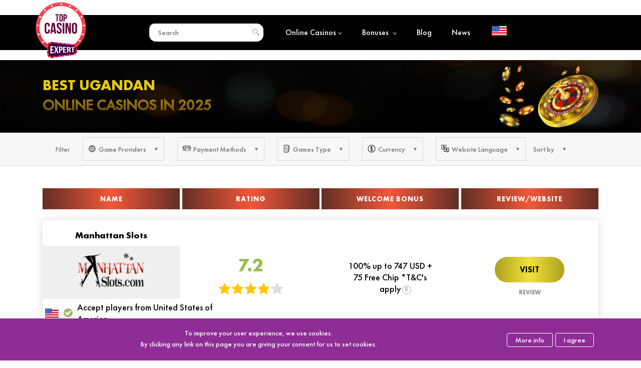

--- FILE ---
content_type: text/html; charset=UTF-8
request_url: https://topcasinoexpert.com/country/uganda/
body_size: 18170
content:
<!DOCTYPE html>
<div style="display:none;"></div><html class=" no-js" lang="en">
<head>
	<meta http-equiv="Content-type" content="text/html; charset=UTF-8">
	<meta http-equiv="X-UA-Compatible" content="IE=Edge">


	<link rel="pingback" href="https://topcasinoexpert.com/xmlrpc.php">
	<meta name="viewport" content="initial-scale = 1.0, maximum-scale = 1.0, user-scalable = no, width = device-width">
	<title>Best Ugandan Online Casinos in 2026 ᐉ TOP 10 Casinos in Uganda</title>
	<meta name="robots" content="index, follow">		<meta name="robots" content="max-image-preview:large">

	<!-- This site is optimized with the Yoast SEO plugin v17.9 - https://yoast.com/wordpress/plugins/seo/ -->
	<meta name="description" content="Best rating of Ugandan casino sites in 2026. ⚡️ TOP 10 online casinos for players from Uganda. ✔️ Mobile Friendly. ⏩ Play Now!">
	<link rel="canonical" href="https://topcasinoexpert.com/country/uganda/">
	<meta property="og:locale" content="en_US">
	<meta property="og:locale:alternate" content="uk">
	<meta property="og:locale:alternate" content="de">
	<meta property="og:locale:alternate" content="pl">
	<meta property="og:locale:alternate" content="cs">
	<meta property="og:locale:alternate" content="hr">
	<meta property="og:type" content="article">
	<meta property="og:title" content="Best Ugandan Online Casinos in 2026 ᐉ TOP 10 Casinos in Uganda">
	<meta property="og:description" content="Best rating of Ugandan casino sites in 2026. ⚡️ TOP 10 online casinos for players from Uganda. ✔️ Mobile Friendly. ⏩ Play Now!">
	<meta property="og:url" content="https://topcasinoexpert.com/country/uganda/">
	<meta property="og:site_name" content="TopCasinoExpert">
	<meta property="article:modified_time" content="2025-09-23T21:43:50+00:00">
	<meta property="og:image" content="https://topcasinoexpert.com/wp-content/uploads/2019/02/ug.png">
	<meta property="og:image:width" content="150">
	<meta property="og:image:height" content="150">
	<meta property="og:image:type" content="image/png">
	<meta name="twitter:card" content="summary_large_image">
	<meta name="twitter:image" content="https://topcasinoexpert.com/wp-content/uploads/2019/02/ug.png">
	<meta name="twitter:label1" content="Est. reading time">
	<meta name="twitter:data1" content="3 minutes">
	<script type="application/ld+json" class="yoast-schema-graph">{"@context":"https://schema.org","@graph":[{"@type":"WebSite","@id":"https://topcasinoexpert.com/#website","url":"https://topcasinoexpert.com/","name":"TopCasinoExpert","description":"","potentialAction":[{"@type":"SearchAction","target":{"@type":"EntryPoint","urlTemplate":"https://topcasinoexpert.com/?s={search_term_string}"},"query-input":"required name=search_term_string"}],"inLanguage":"en"},{"@type":"ImageObject","@id":"https://topcasinoexpert.com/country/uganda/#primaryimage","inLanguage":"en","url":"https://topcasinoexpert.com/wp-content/uploads/2019/02/ug.png","contentUrl":"https://topcasinoexpert.com/wp-content/uploads/2019/02/ug.png","width":150,"height":150},{"@type":"WebPage","@id":"https://topcasinoexpert.com/country/uganda/#webpage","url":"https://topcasinoexpert.com/country/uganda/","name":"[:en]Best Ugandan Online Casinos in 2026 \u1409 TOP 10 Casinos in Uganda[:]","isPartOf":{"@id":"https://topcasinoexpert.com/#website"},"primaryImageOfPage":{"@id":"https://topcasinoexpert.com/country/uganda/#primaryimage"},"datePublished":"2019-02-27T16:02:28+00:00","dateModified":"2025-09-23T21:43:50+00:00","description":"[:en]Best rating of Ugandan casino sites in 2026. \u26a1\ufe0f TOP 10 online casinos for players from Uganda. \u2714\ufe0f Mobile Friendly. \u23e9 Play Now![:]","inLanguage":"en","potentialAction":[{"@type":"ReadAction","target":["https://topcasinoexpert.com/country/uganda/"]}]},[]]}</script>
	<!-- / Yoast SEO plugin. -->


<script type="text/javascript">
/* <![CDATA[ */
window._wpemojiSettings = {"baseUrl":"https:\/\/s.w.org\/images\/core\/emoji\/14.0.0\/72x72\/","ext":".png","svgUrl":"https:\/\/s.w.org\/images\/core\/emoji\/14.0.0\/svg\/","svgExt":".svg","source":{"concatemoji":"https:\/\/topcasinoexpert.com\/wp-includes\/js\/wp-emoji-release.min.js?ver=6.4.7"}};
/*! This file is auto-generated */
!function(i,n){var o,s,e;function c(e){try{var t={supportTests:e,timestamp:(new Date).valueOf()};sessionStorage.setItem(o,JSON.stringify(t))}catch(e){}}function p(e,t,n){e.clearRect(0,0,e.canvas.width,e.canvas.height),e.fillText(t,0,0);var t=new Uint32Array(e.getImageData(0,0,e.canvas.width,e.canvas.height).data),r=(e.clearRect(0,0,e.canvas.width,e.canvas.height),e.fillText(n,0,0),new Uint32Array(e.getImageData(0,0,e.canvas.width,e.canvas.height).data));return t.every(function(e,t){return e===r[t]})}function u(e,t,n){switch(t){case"flag":return n(e,"\ud83c\udff3\ufe0f\u200d\u26a7\ufe0f","\ud83c\udff3\ufe0f\u200b\u26a7\ufe0f")?!1:!n(e,"\ud83c\uddfa\ud83c\uddf3","\ud83c\uddfa\u200b\ud83c\uddf3")&&!n(e,"\ud83c\udff4\udb40\udc67\udb40\udc62\udb40\udc65\udb40\udc6e\udb40\udc67\udb40\udc7f","\ud83c\udff4\u200b\udb40\udc67\u200b\udb40\udc62\u200b\udb40\udc65\u200b\udb40\udc6e\u200b\udb40\udc67\u200b\udb40\udc7f");case"emoji":return!n(e,"\ud83e\udef1\ud83c\udffb\u200d\ud83e\udef2\ud83c\udfff","\ud83e\udef1\ud83c\udffb\u200b\ud83e\udef2\ud83c\udfff")}return!1}function f(e,t,n){var r="undefined"!=typeof WorkerGlobalScope&&self instanceof WorkerGlobalScope?new OffscreenCanvas(300,150):i.createElement("canvas"),a=r.getContext("2d",{willReadFrequently:!0}),o=(a.textBaseline="top",a.font="600 32px Arial",{});return e.forEach(function(e){o[e]=t(a,e,n)}),o}function t(e){var t=i.createElement("script");t.src=e,t.defer=!0,i.head.appendChild(t)}"undefined"!=typeof Promise&&(o="wpEmojiSettingsSupports",s=["flag","emoji"],n.supports={everything:!0,everythingExceptFlag:!0},e=new Promise(function(e){i.addEventListener("DOMContentLoaded",e,{once:!0})}),new Promise(function(t){var n=function(){try{var e=JSON.parse(sessionStorage.getItem(o));if("object"==typeof e&&"number"==typeof e.timestamp&&(new Date).valueOf()<e.timestamp+604800&&"object"==typeof e.supportTests)return e.supportTests}catch(e){}return null}();if(!n){if("undefined"!=typeof Worker&&"undefined"!=typeof OffscreenCanvas&&"undefined"!=typeof URL&&URL.createObjectURL&&"undefined"!=typeof Blob)try{var e="postMessage("+f.toString()+"("+[JSON.stringify(s),u.toString(),p.toString()].join(",")+"));",r=new Blob([e],{type:"text/javascript"}),a=new Worker(URL.createObjectURL(r),{name:"wpTestEmojiSupports"});return void(a.onmessage=function(e){c(n=e.data),a.terminate(),t(n)})}catch(e){}c(n=f(s,u,p))}t(n)}).then(function(e){for(var t in e)n.supports[t]=e[t],n.supports.everything=n.supports.everything&&n.supports[t],"flag"!==t&&(n.supports.everythingExceptFlag=n.supports.everythingExceptFlag&&n.supports[t]);n.supports.everythingExceptFlag=n.supports.everythingExceptFlag&&!n.supports.flag,n.DOMReady=!1,n.readyCallback=function(){n.DOMReady=!0}}).then(function(){return e}).then(function(){var e;n.supports.everything||(n.readyCallback(),(e=n.source||{}).concatemoji?t(e.concatemoji):e.wpemoji&&e.twemoji&&(t(e.twemoji),t(e.wpemoji)))}))}((window,document),window._wpemojiSettings);
/* ]]> */
</script>
<style id="wp-emoji-styles-inline-css" type="text/css">

	img.wp-smiley, img.emoji {
		display: inline !important;
		border: none !important;
		box-shadow: none !important;
		height: 1em !important;
		width: 1em !important;
		margin: 0 0.07em !important;
		vertical-align: -0.1em !important;
		background: none !important;
		padding: 0 !important;
	}
</style>
<link rel="stylesheet" id="wp-block-library-css" href="https://topcasinoexpert.com/wp-includes/css/dist/block-library/style.min.css?ver=6.4.7" type="text/css" media="all">
<style id="classic-theme-styles-inline-css" type="text/css">
/*! This file is auto-generated */
.wp-block-button__link{color:#fff;background-color:#32373c;border-radius:9999px;box-shadow:none;text-decoration:none;padding:calc(.667em + 2px) calc(1.333em + 2px);font-size:1.125em}.wp-block-file__button{background:#32373c;color:#fff;text-decoration:none}
</style>
<style id="global-styles-inline-css" type="text/css">
body{--wp--preset--color--black: #000000;--wp--preset--color--cyan-bluish-gray: #abb8c3;--wp--preset--color--white: #ffffff;--wp--preset--color--pale-pink: #f78da7;--wp--preset--color--vivid-red: #cf2e2e;--wp--preset--color--luminous-vivid-orange: #ff6900;--wp--preset--color--luminous-vivid-amber: #fcb900;--wp--preset--color--light-green-cyan: #7bdcb5;--wp--preset--color--vivid-green-cyan: #00d084;--wp--preset--color--pale-cyan-blue: #8ed1fc;--wp--preset--color--vivid-cyan-blue: #0693e3;--wp--preset--color--vivid-purple: #9b51e0;--wp--preset--gradient--vivid-cyan-blue-to-vivid-purple: linear-gradient(135deg,rgba(6,147,227,1) 0%,rgb(155,81,224) 100%);--wp--preset--gradient--light-green-cyan-to-vivid-green-cyan: linear-gradient(135deg,rgb(122,220,180) 0%,rgb(0,208,130) 100%);--wp--preset--gradient--luminous-vivid-amber-to-luminous-vivid-orange: linear-gradient(135deg,rgba(252,185,0,1) 0%,rgba(255,105,0,1) 100%);--wp--preset--gradient--luminous-vivid-orange-to-vivid-red: linear-gradient(135deg,rgba(255,105,0,1) 0%,rgb(207,46,46) 100%);--wp--preset--gradient--very-light-gray-to-cyan-bluish-gray: linear-gradient(135deg,rgb(238,238,238) 0%,rgb(169,184,195) 100%);--wp--preset--gradient--cool-to-warm-spectrum: linear-gradient(135deg,rgb(74,234,220) 0%,rgb(151,120,209) 20%,rgb(207,42,186) 40%,rgb(238,44,130) 60%,rgb(251,105,98) 80%,rgb(254,248,76) 100%);--wp--preset--gradient--blush-light-purple: linear-gradient(135deg,rgb(255,206,236) 0%,rgb(152,150,240) 100%);--wp--preset--gradient--blush-bordeaux: linear-gradient(135deg,rgb(254,205,165) 0%,rgb(254,45,45) 50%,rgb(107,0,62) 100%);--wp--preset--gradient--luminous-dusk: linear-gradient(135deg,rgb(255,203,112) 0%,rgb(199,81,192) 50%,rgb(65,88,208) 100%);--wp--preset--gradient--pale-ocean: linear-gradient(135deg,rgb(255,245,203) 0%,rgb(182,227,212) 50%,rgb(51,167,181) 100%);--wp--preset--gradient--electric-grass: linear-gradient(135deg,rgb(202,248,128) 0%,rgb(113,206,126) 100%);--wp--preset--gradient--midnight: linear-gradient(135deg,rgb(2,3,129) 0%,rgb(40,116,252) 100%);--wp--preset--font-size--small: 13px;--wp--preset--font-size--medium: 20px;--wp--preset--font-size--large: 36px;--wp--preset--font-size--x-large: 42px;--wp--preset--spacing--20: 0.44rem;--wp--preset--spacing--30: 0.67rem;--wp--preset--spacing--40: 1rem;--wp--preset--spacing--50: 1.5rem;--wp--preset--spacing--60: 2.25rem;--wp--preset--spacing--70: 3.38rem;--wp--preset--spacing--80: 5.06rem;--wp--preset--shadow--natural: 6px 6px 9px rgba(0, 0, 0, 0.2);--wp--preset--shadow--deep: 12px 12px 50px rgba(0, 0, 0, 0.4);--wp--preset--shadow--sharp: 6px 6px 0px rgba(0, 0, 0, 0.2);--wp--preset--shadow--outlined: 6px 6px 0px -3px rgba(255, 255, 255, 1), 6px 6px rgba(0, 0, 0, 1);--wp--preset--shadow--crisp: 6px 6px 0px rgba(0, 0, 0, 1);}:where(.is-layout-flex){gap: 0.5em;}:where(.is-layout-grid){gap: 0.5em;}body .is-layout-flow > .alignleft{float: left;margin-inline-start: 0;margin-inline-end: 2em;}body .is-layout-flow > .alignright{float: right;margin-inline-start: 2em;margin-inline-end: 0;}body .is-layout-flow > .aligncenter{margin-left: auto !important;margin-right: auto !important;}body .is-layout-constrained > .alignleft{float: left;margin-inline-start: 0;margin-inline-end: 2em;}body .is-layout-constrained > .alignright{float: right;margin-inline-start: 2em;margin-inline-end: 0;}body .is-layout-constrained > .aligncenter{margin-left: auto !important;margin-right: auto !important;}body .is-layout-constrained > :where(:not(.alignleft):not(.alignright):not(.alignfull)){max-width: var(--wp--style--global--content-size);margin-left: auto !important;margin-right: auto !important;}body .is-layout-constrained > .alignwide{max-width: var(--wp--style--global--wide-size);}body .is-layout-flex{display: flex;}body .is-layout-flex{flex-wrap: wrap;align-items: center;}body .is-layout-flex > *{margin: 0;}body .is-layout-grid{display: grid;}body .is-layout-grid > *{margin: 0;}:where(.wp-block-columns.is-layout-flex){gap: 2em;}:where(.wp-block-columns.is-layout-grid){gap: 2em;}:where(.wp-block-post-template.is-layout-flex){gap: 1.25em;}:where(.wp-block-post-template.is-layout-grid){gap: 1.25em;}.has-black-color{color: var(--wp--preset--color--black) !important;}.has-cyan-bluish-gray-color{color: var(--wp--preset--color--cyan-bluish-gray) !important;}.has-white-color{color: var(--wp--preset--color--white) !important;}.has-pale-pink-color{color: var(--wp--preset--color--pale-pink) !important;}.has-vivid-red-color{color: var(--wp--preset--color--vivid-red) !important;}.has-luminous-vivid-orange-color{color: var(--wp--preset--color--luminous-vivid-orange) !important;}.has-luminous-vivid-amber-color{color: var(--wp--preset--color--luminous-vivid-amber) !important;}.has-light-green-cyan-color{color: var(--wp--preset--color--light-green-cyan) !important;}.has-vivid-green-cyan-color{color: var(--wp--preset--color--vivid-green-cyan) !important;}.has-pale-cyan-blue-color{color: var(--wp--preset--color--pale-cyan-blue) !important;}.has-vivid-cyan-blue-color{color: var(--wp--preset--color--vivid-cyan-blue) !important;}.has-vivid-purple-color{color: var(--wp--preset--color--vivid-purple) !important;}.has-black-background-color{background-color: var(--wp--preset--color--black) !important;}.has-cyan-bluish-gray-background-color{background-color: var(--wp--preset--color--cyan-bluish-gray) !important;}.has-white-background-color{background-color: var(--wp--preset--color--white) !important;}.has-pale-pink-background-color{background-color: var(--wp--preset--color--pale-pink) !important;}.has-vivid-red-background-color{background-color: var(--wp--preset--color--vivid-red) !important;}.has-luminous-vivid-orange-background-color{background-color: var(--wp--preset--color--luminous-vivid-orange) !important;}.has-luminous-vivid-amber-background-color{background-color: var(--wp--preset--color--luminous-vivid-amber) !important;}.has-light-green-cyan-background-color{background-color: var(--wp--preset--color--light-green-cyan) !important;}.has-vivid-green-cyan-background-color{background-color: var(--wp--preset--color--vivid-green-cyan) !important;}.has-pale-cyan-blue-background-color{background-color: var(--wp--preset--color--pale-cyan-blue) !important;}.has-vivid-cyan-blue-background-color{background-color: var(--wp--preset--color--vivid-cyan-blue) !important;}.has-vivid-purple-background-color{background-color: var(--wp--preset--color--vivid-purple) !important;}.has-black-border-color{border-color: var(--wp--preset--color--black) !important;}.has-cyan-bluish-gray-border-color{border-color: var(--wp--preset--color--cyan-bluish-gray) !important;}.has-white-border-color{border-color: var(--wp--preset--color--white) !important;}.has-pale-pink-border-color{border-color: var(--wp--preset--color--pale-pink) !important;}.has-vivid-red-border-color{border-color: var(--wp--preset--color--vivid-red) !important;}.has-luminous-vivid-orange-border-color{border-color: var(--wp--preset--color--luminous-vivid-orange) !important;}.has-luminous-vivid-amber-border-color{border-color: var(--wp--preset--color--luminous-vivid-amber) !important;}.has-light-green-cyan-border-color{border-color: var(--wp--preset--color--light-green-cyan) !important;}.has-vivid-green-cyan-border-color{border-color: var(--wp--preset--color--vivid-green-cyan) !important;}.has-pale-cyan-blue-border-color{border-color: var(--wp--preset--color--pale-cyan-blue) !important;}.has-vivid-cyan-blue-border-color{border-color: var(--wp--preset--color--vivid-cyan-blue) !important;}.has-vivid-purple-border-color{border-color: var(--wp--preset--color--vivid-purple) !important;}.has-vivid-cyan-blue-to-vivid-purple-gradient-background{background: var(--wp--preset--gradient--vivid-cyan-blue-to-vivid-purple) !important;}.has-light-green-cyan-to-vivid-green-cyan-gradient-background{background: var(--wp--preset--gradient--light-green-cyan-to-vivid-green-cyan) !important;}.has-luminous-vivid-amber-to-luminous-vivid-orange-gradient-background{background: var(--wp--preset--gradient--luminous-vivid-amber-to-luminous-vivid-orange) !important;}.has-luminous-vivid-orange-to-vivid-red-gradient-background{background: var(--wp--preset--gradient--luminous-vivid-orange-to-vivid-red) !important;}.has-very-light-gray-to-cyan-bluish-gray-gradient-background{background: var(--wp--preset--gradient--very-light-gray-to-cyan-bluish-gray) !important;}.has-cool-to-warm-spectrum-gradient-background{background: var(--wp--preset--gradient--cool-to-warm-spectrum) !important;}.has-blush-light-purple-gradient-background{background: var(--wp--preset--gradient--blush-light-purple) !important;}.has-blush-bordeaux-gradient-background{background: var(--wp--preset--gradient--blush-bordeaux) !important;}.has-luminous-dusk-gradient-background{background: var(--wp--preset--gradient--luminous-dusk) !important;}.has-pale-ocean-gradient-background{background: var(--wp--preset--gradient--pale-ocean) !important;}.has-electric-grass-gradient-background{background: var(--wp--preset--gradient--electric-grass) !important;}.has-midnight-gradient-background{background: var(--wp--preset--gradient--midnight) !important;}.has-small-font-size{font-size: var(--wp--preset--font-size--small) !important;}.has-medium-font-size{font-size: var(--wp--preset--font-size--medium) !important;}.has-large-font-size{font-size: var(--wp--preset--font-size--large) !important;}.has-x-large-font-size{font-size: var(--wp--preset--font-size--x-large) !important;}
.wp-block-navigation a:where(:not(.wp-element-button)){color: inherit;}
:where(.wp-block-post-template.is-layout-flex){gap: 1.25em;}:where(.wp-block-post-template.is-layout-grid){gap: 1.25em;}
:where(.wp-block-columns.is-layout-flex){gap: 2em;}:where(.wp-block-columns.is-layout-grid){gap: 2em;}
.wp-block-pullquote{font-size: 1.5em;line-height: 1.6;}
</style>
<link rel="stylesheet" id="contact-form-7-css" href="https://topcasinoexpert.com/wp-content/plugins/contact-form-7/includes/css/styles.css?ver=5.8.7" type="text/css" media="all">
<link rel="stylesheet" id="vortex_like_or_dislike_comment-css" href="https://topcasinoexpert.com/wp-content/plugins/rating-system/assets/css/style.css?ver=6.4.7" type="text/css" media="all">
<link rel="stylesheet" id="whitesquare-style-css" href="https://topcasinoexpert.com/wp-content/themes/topcasinoexpert/style.css?1768909773&amp;ver=6.4.7" type="text/css" media="all">
<link rel="stylesheet" id="mCustomScrollbar-css" href="https://topcasinoexpert.com/wp-content/themes/topcasinoexpert/css/jquery.mCustomScrollbar.min.css?ver=6.4.7" type="text/css" media="all">
<link rel="https://api.w.org/" href="https://topcasinoexpert.com/wp-json/"><link rel="alternate" type="application/json" href="https://topcasinoexpert.com/wp-json/wp/v2/country/987"><meta name="generator" content="WordPress 6.4.7">
<link rel="shortlink" href="https://topcasinoexpert.com/?p=987">
<link rel="alternate" type="application/json+oembed" href="https://topcasinoexpert.com/wp-json/oembed/1.0/embed?url=https%3A%2F%2Ftopcasinoexpert.com%2Fcountry%2Fuganda%2F">
<link rel="alternate" type="text/xml+oembed" href="https://topcasinoexpert.com/wp-json/oembed/1.0/embed?url=https%3A%2F%2Ftopcasinoexpert.com%2Fcountry%2Fuganda%2F&amp;format=xml">
<link rel="alternate" hreflang="x-default" href="https://topcasinoexpert.com/country/uganda/">
<link rel="alternate" hreflang="en" href="https://topcasinoexpert.com/country/uganda/">
 
		<style type="text/css">
		.vortex-container-like-comment,
		.vortex-container-dislike-comment{font-size:16px;}
		.vortex-p-like-comment, 
		.vortex-p-dislike-comment{color:#828384;}
		.vortex-p-like-comment:hover{color:#4898d6;}
		.vortex-p-like-active-comment{color:#1b7fcc;}
		.vortex-p-dislike-comment:hover{color:#0a0101;}
		.vortex-p-dislike-active-comment{color:#0a0101;}
		</style>
		
	<link rel="shortcut icon" href="https://topcasinoexpert.com/favicon.ico" type="image/x-icon">
	<link rel="icon" href="https://topcasinoexpert.com/favicon.ico" type="image/x-icon">

<link rel="icon" href="https://topcasinoexpert.com/wp-content/uploads/2019/07/cropped-favicon-32x32.png" sizes="32x32" type="image/png">
<link rel="icon" href="https://topcasinoexpert.com/wp-content/uploads/2019/07/cropped-favicon-192x192.png" sizes="192x192" type="image/png">
<link rel="apple-touch-icon-precomposed" href="https://topcasinoexpert.com/wp-content/uploads/2019/07/cropped-favicon-180x180.png">
<meta name="msapplication-TileImage" content="https://topcasinoexpert.com/wp-content/uploads/2019/07/cropped-favicon-270x270.png">

<!-- Global site tag (gtag.js) - Google Analytics -->
<!--<script async src="https://www.googletagmanager.com/gtag/js?id=UA-150363282-1"></script>
<script>
  window.dataLayer = window.dataLayer || [];
  function gtag(){dataLayer.push(arguments);}
  gtag('js', new Date());

  gtag('config', 'UA-150363282-1');
</script> -->

</head>
<body class="country-template-default single single-country postid-987 language-en">
<input type="hidden" name=" us ">
	<div class="header-line  inner-page">
		<div id="header-new" class="wrapper-new">
			<div class="logo-new" itemscope itemtype="http://schema.org/Organization">
				<a href="https://topcasinoexpert.com/" itemprop="url">
					<img src="https://topcasinoexpert.com/wp-content/themes/topcasinoexpert/images/logo_new.svg" alt="TopCasinoExpert" title="" itemprop="logo" decoding="async">
				</a>
			</div>
			<div class="header-list-search">
				<div class="search-block">
					<input type="text" name="search" placeholder="Search">
					<div class="searches"></div>
				</div>
				<img src="https://topcasinoexpert.com/wp-content/themes/topcasinoexpert/images/search.svg" alt="search" decoding="async">
			</div>
			<button class="cmn-toggle-switch cmn-toggle-switch__htx">
        <span>toggle menu</span>
      </button>
			<div class="header-menu">
				<div class="header-list-menu">
					<a href="https://topcasinoexpert.com/online-casinos/">Online Casinos<span><img src="https://topcasinoexpert.com/wp-content/themes/topcasinoexpert/images/icons/menu-arrow.png" alt="bonuses" decoding="async"></span></a>
					<ul class="submenu">
						<li><a href="https://topcasinoexpert.com/casinos/mobile-casinos/">Mobile Casinos</a></li>
						<li><a href="https://topcasinoexpert.com/casinos/live-casinos/">Live Casinos</a></li>
						<li><a href="https://topcasinoexpert.com/paymentsystems/bitcoin/">Bitcoin Casinos</a></li>
					</ul>
				</div>
								<div class="header-list-menu">
					<a href="https://topcasinoexpert.com/allbonuses/">Bonuses <span><img src="https://topcasinoexpert.com/wp-content/themes/topcasinoexpert/images/icons/menu-arrow.png" alt="bonuses" decoding="async"></span></a>
					<ul class="submenu">
						<li><a href="https://topcasinoexpert.com/allbonuses/no-deposit-bonuses/">No Deposit Bonuses</a></li>
						<li><a href="https://topcasinoexpert.com/allbonuses/deposit-bonuses/">Deposit bonuses</a></li>
						<li><a href="https://topcasinoexpert.com/allbonuses/other/">Other Bonuses</a></li>
						<li><a href="https://topcasinoexpert.com/allbonuses/freespins/">Free Spins</a></li>
					</ul>
				</div>
				<div class="header-list-menu">
					<a href="https://topcasinoexpert.com/articles/">Blog</a>
				</div>

						
					<div class="header-list-menu">
						<a href="https://topcasinoexpert.com/news/">News</a>
					</div>
					
				
							</div>
			<div class="select_lang">
								<img src="https://topcasinoexpert.com/wp-content/uploads/2019/02/us.png" alt="flag" decoding="async">	
			</div>
		</div>
	</div>
	<div class="select-lang-list-block" style="display:none;">
		<div class="select-lang-list">
			<div class="close_select">×</div>
			<div class="select-lang-lieft">
				<img src="https://topcasinoexpert.com/wp-content/themes/topcasinoexpert/images/world.png" alt="worldw" title="" decoding="async">
			</div>
			<div class="select-lang-right"></div>

		</div>
<ul class="wpm-language-switcher switcher-list">
			<li class="item-language-en active">
							<span data-lang="en">
												<img src="https://topcasinoexpert.com/wp-content/plugins/wp-multilang/flags/us.png" alt="English">
													<span>English</span>
											</span>
					</li>
			<li class="item-language-ua link-404-fixed">
							<a href="https://topcasinoexpert.com/ua/" data-lang="ua">
												<img src="https://topcasinoexpert.com/wp-content/plugins/wp-multilang/flags/ua.png" alt="Українська">
													<span>Українська</span>
											</a>
					</li>
			<li class="item-language-de link-404-fixed">
							<a href="https://topcasinoexpert.com/de/" data-lang="de">
												<img src="https://topcasinoexpert.com/wp-content/plugins/wp-multilang/flags/de.png" alt="Deutsche">
													<span>Deutsche</span>
											</a>
					</li>
			<li class="item-language-pl link-404-fixed">
							<a href="https://topcasinoexpert-pl.com/" data-lang="pl">
												<img src="https://topcasinoexpert.com/wp-content/plugins/wp-multilang/flags/pl.png" alt="Polski">
													<span>Polski</span>
											</a>
					</li>
			<li class="item-language-cz link-404-fixed">
							<a href="https://topcasinoexpert.com/cz/" data-lang="cz">
												<img src="https://topcasinoexpert.com/wp-content/plugins/wp-multilang/flags/cz.png" alt="Čeština">
													<span>Čeština</span>
											</a>
					</li>
			<li class="item-language-hr link-404-fixed">
							<a href="https://topcasinoexpert.com/hr/" data-lang="hr">
												<img src="https://topcasinoexpert.com/wp-content/plugins/wp-multilang/flags/hr.png" alt="Hrvatski">
													<span>Hrvatski</span>
											</a>
					</li>
	</ul>

	</div>




<input type="hidden" name="selected" value="Selected"><input type="hidden" name="all" value="All"><input type="hidden" name="clear" value="Clear"><input type="hidden" name="post_type" value="country"><input type="hidden" name="current_id" value="987"><input type="hidden" name="show" value="Show more"><input type="hidden" name="contryID" value="846"><input type="hidden" name="slug_contry" value="us">
<div id="close_select">

    <img src="https://topcasinoexpert.com/wp-content/themes/topcasinoexpert/images/preloader.svg" decoding="async">

</div>
<section id="poster"> <div class="debuginfo" style="display:none;"></div>

    <div class="poster wrapper">

        <div class="poster-info">

            <div class="poster-info-text">

                <div class="poster-info-text-title">

                    <h1>

                        Best Ugandan <span>Online Casinos in 2025</span>
                    </h1>

                </div>

                


                <div class="rating-block

    update
    " data-id="987">

                </div>

                
                <script type="application/ld+json">

                    {

                        "@context": "https://schema.org/",

                        "@type": "Game",

                        "name": "Online Casinos",

                        "aggregateRating": {

                            "@type": "AggregateRating",

                            "ratingValue": "5",

                            "ratingCount": "150",

                            "bestRating": "5",

                            "worstRating": "1"

                        }

                    }

                </script>





            </div>

            <div class="poster-info-img">



            </div>

        </div>

    </div>

</section>

<div id="filter-bg" class="pay">

    <input type="hidden" class="pay-id" value="987">

    <div id="filter" class="wrapper">

        <div class="filter-title-mobile"><span>Filter</span></div>

        <div id="filter-mobile">

            <div class="close"></div>

            <div class="filter-title">Filter</div>

            <div class="filter-item">

                <div class="filter-name ">

                    <div class="flex-name"><img src="https://topcasinoexpert.com/wp-content/themes/topcasinoexpert/images/icons/provider.svg" alt="" decoding="async"><span>Game Providers</span></div>

                    <div class="chosen-items"></div>

                </div>

                <div class="dropdown software_provider">

                    <div class="filter-info">

                        <div class="filter-info-list">



                        </div>

                        <div class="filter-info-button">

                            <button>All</button>

                        </div>

                    </div>

                    <div class="dropdown-list">

                        <div class="filter-name-mobile">

                            <span>Game Providers</span>

                        </div>

                        <ul>



                        </ul>

                    </div>

                </div>

            </div>

            <div class="filter-item">

                <div class="filter-name">

                    <div class="flex-name">

                        <img src="https://topcasinoexpert.com/wp-content/themes/topcasinoexpert/images/icons/pay-sys.svg" alt="" decoding="async">

                        <span>Payment Methods</span>

                    </div>

                    <div class="chosen-items"></div>

                </div>

                <div class="dropdown PaymentSystems">

                    <div class="filter-info">

                        <div class="filter-info-list">



                        </div>

                        <div class="filter-info-button">

                            <button>All</button>

                        </div>

                    </div>

                    <div class="dropdown-list">

                        <div class="filter-name-mobile">

                            <span>Payment Methods</span>

                        </div>

                        <ul>



                        </ul>

                    </div>

                </div>

            </div>

            <div class="filter-item">

                <div class="filter-name">

                    <div class="flex-name">

                        <img src="https://topcasinoexpert.com/wp-content/themes/topcasinoexpert/images/icons/game.svg" alt="" decoding="async">

                        <span>Games Type</span>

                    </div>

                    <div class="chosen-items"></div>

                </div>

                <div class="dropdown types_bets">

                    <div class="filter-info">

                        <div class="filter-info-list">



                        </div>

                        <div class="filter-info-button">

                            <button>All</button>

                        </div>

                    </div>

                    <div class="dropdown-list">

                        <div class="filter-name-mobile">

                            <span>Games Type</span>

                        </div>

                        <ul>



                        </ul>

                    </div>

                </div>

            </div>

            <div class="filter-item">

                <div class="filter-name">

                    <div class="flex-name">

                        <img src="https://topcasinoexpert.com/wp-content/themes/topcasinoexpert/images/icons/money.svg" alt="" decoding="async">

                        <span>Currency</span>

                    </div>

                    <div class="chosen-items"></div>

                </div>

                <div class="dropdown currency">

                    <div class="filter-info">

                        <div class="filter-info-list">



                        </div>

                        <div class="filter-info-button">

                            <button>All</button>

                        </div>

                    </div>

                    <div class="dropdown-list">

                        <div class="filter-name-mobile">

                            <span>Currency</span>

                        </div>

                        <ul>



                        </ul>

                    </div>

                </div>

            </div>

            <div class="filter-item">

                <div class="filter-name">

                    <div class="flex-name">

                        <img src="https://topcasinoexpert.com/wp-content/themes/topcasinoexpert/images/icons/lang.svg" alt="" decoding="async">

                        <span>Website Language</span>

                    </div>

                    <div class="chosen-items"></div>

                </div>

                <div class="dropdown language">

                    <div class="filter-info">

                        <div class="filter-info-list">



                        </div>

                        <div class="filter-info-button">

                            <button>All</button>

                        </div>

                    </div>

                    <div class="dropdown-list">

                        <div class="filter-name-mobile">

                            <span>Website Language</span>

                        </div>

                        <ul>



                        </ul>

                    </div>

                </div>

            </div>

            <div class="see-all filter-info-button">

                <button>Show Casinos</button>

            </div>

        </div>

        <div class="filter-sort">

            <div class="filter-sort-name">

                <span>Sort by</span>

            </div>

            <div class="dropdown-sort">

                <div class="filter-name-mobile close-sort">

                    <span>Sort by</span>

                </div>

                <ul>

                    <li data-id="rat"><span>By Rating</span></li><li class="active" data-id="rec"><span>By Recommended </span></li>
                </ul>

            </div>

            <div class="see-all filter-info-button">

                <button>Show Casinos</button>

            </div>

        </div>

    </div>

</div>

<section id="main">

    <div class="main wrapper">

        <div class="casino-list">

            <div class="casino-header">

                <div class="casino-header-item">

                    <p>Name</p>

                </div>

                <div class="casino-header-item">

                    <p>Rating</p>

                </div>

                <div class="casino-header-item">

                    <p>Welcome Bonus</p>

                </div>

                <div class="casino-header-item">

                    <p>Review/Website</p>

                </div>

            </div>

            <div class="casino-list-item-block">

                <div class="casino-list-item">

                    <div class="casino-list-item-name casino-item">

                        <a target="_blank" href="https://topcasinoexpert.com/casino/manhattan-slots/">

                            <p class="casino-list-item-name-title">Manhattan Slots</p>

                        </a>

                        <div class="casino-list-item-name-img" style="background-color:#efefef;background-image:none;">

                            <a target="_blank" href="https://topcasinoexpert.com/casino/manhattan-slots/"><img src="https://topcasinoexpert.com/wp-content/uploads/2019/12/Manhattan-Slots-150x100.png" alt="Manhattan Slots" title="" decoding="async"></a>

                        </div><div class="contry_out main"><img src="https://topcasinoexpert.com/wp-content/uploads/2019/02/us.png" decoding="async"><img class="checked-img" src="https://topcasinoexpert.com/wp-content/themes/topcasinoexpert/images/checked.svg" decoding="async"><span>Accept players from United States of America</span></div></div>

        <div class="casino-list-item-rating casino-item"><div class="casino-list-item-rating-grade  ">

                <p>

                    7.2

                </p>

            </div>

            <div class="casino-list-item-rating-img"><img src="https://topcasinoexpert.com/wp-content/themes/topcasinoexpert/images/review/star.png" alt="Rating" title="" decoding="async"><img src="https://topcasinoexpert.com/wp-content/themes/topcasinoexpert/images/review/star.png" alt="Rating" title="" decoding="async"><img src="https://topcasinoexpert.com/wp-content/themes/topcasinoexpert/images/review/star.png" alt="Rating" title="" decoding="async"><img src="https://topcasinoexpert.com/wp-content/themes/topcasinoexpert/images/review/star.png" alt="Rating" title="" decoding="async"><img src="https://topcasinoexpert.com/wp-content/themes/topcasinoexpert/images/review/star_grey.png" alt="Rating" title="" decoding="async"></div>

                </div>

                <div class="casino-list-item-bonus casino-item">

                    <p><a target="_blank" href="https://topcasinoexpert.com/visit/manhattan_slots" rel="sponsored, nofollow">100% up to 747 USD + 75 Free Chip *T&amp;C's apply</a><span class="usl-bonus"><span class="usl-btn">?</span><span class="usl-text">Min. deposit 35 USD, Max. bonus 747 USD, Wager 50x, Max. bet 10 USD, Full T&amp;C’s apply.</span></span></p>



                </div>

                <div class="casino-list-item-link casino-item">

                    <div class="casino-list-item-link-gosite">

                        <a target="_blank" href="https://topcasinoexpert.com/visit/manhattan_slots" rel="sponsored, nofollow">Visit</a>

                    </div>

                    <div class="casino-list-item-link-readmore">

                        <a target="_blank" href="https://topcasinoexpert.com/casino/manhattan-slots/">Review</a>

                    </div>

                </div>

                </div>

                <div class="mobile casino-list-item">

                <div class="casino-list-item-name casino-item">

                    <p class="mobile casino-list-item-name-title">Manhattan Slots</p>

                    <div class="casino-list-item-name-img" style="background-color:#efefef;background-image:none;">

                        <a href="https://topcasinoexpert.com/casino/manhattan-slots/"><img src="https://topcasinoexpert.com/wp-content/uploads/2019/12/Manhattan-Slots-150x100.png" alt="Manhattan Slots" title="" decoding="async"></a>

                    </div>



                </div>

                <div class="mobile-casino-item-rating">

                    <div class="mobile casino-list-item-rating"><div class="review-poster-grade-circle ">

                        <p>	7.2</p>

                    </div>

                <div class="casino-list-item-rating-img"><img src="https://topcasinoexpert.com/wp-content/themes/topcasinoexpert/images/review/star.png" alt="Rating" title="" decoding="async"><img src="https://topcasinoexpert.com/wp-content/themes/topcasinoexpert/images/review/star.png" alt="Rating" title="" decoding="async"><img src="https://topcasinoexpert.com/wp-content/themes/topcasinoexpert/images/review/star.png" alt="Rating" title="" decoding="async"><img src="https://topcasinoexpert.com/wp-content/themes/topcasinoexpert/images/review/star.png" alt="Rating" title="" decoding="async"><img src="https://topcasinoexpert.com/wp-content/themes/topcasinoexpert/images/review/star_grey.png" alt="Rating" title="" decoding="async"></div>

                    </div>

                </div><div class="contry_out main"><img src="https://topcasinoexpert.com/wp-content/uploads/2019/02/us.png" decoding="async"><img class="checked-img" src="https://topcasinoexpert.com/wp-content/themes/topcasinoexpert/images/checked.svg" decoding="async"><span>Accept players from United States of America</span></div><div class="mobile casino-list-item-bonus casino-item">

            <p><a href="https://topcasinoexpert.com/visit/manhattan_slots" rel="sponsored, nofollow">100% up to 747 USD + 75 Free Chip *T&amp;C's apply</a><span class="usl-bonus"><span class="usl-btn">?</span><span class="usl-text">Min. deposit 35 USD, Max. bonus 747 USD, Wager 50x, Max. bet 10 USD, Full T&amp;C’s apply.</span></span></p>

        </div>

        <div class="mobile casino-list-item-link casino-item">

            <div class="mobile casino-list-item-link-gosite">

                <a href="https://topcasinoexpert.com/visit/manhattan_slots" rel="sponsored, nofollow" target="_blank">Visit</a>

            </div>

            <div class="mobile casino-list-item-link-readmore">

                <a href="https://topcasinoexpert.com/casino/manhattan-slots/">Review</a>

            </div>

        </div>

        </div>	<div class="casino-list-item">

                    <div class="casino-list-item-name casino-item">

                        <a target="_blank" href="https://topcasinoexpert.com/casino/slots-capital/">

                            <p class="casino-list-item-name-title">Slots Capital</p>

                        </a>

                        <div class="casino-list-item-name-img" style="background-color:#bc302b;background-image:none;">

                            <a target="_blank" href="https://topcasinoexpert.com/casino/slots-capital/"><img src="https://topcasinoexpert.com/wp-content/uploads/2019/12/Slots_Capital-150x100.png" alt="Slots Capital" title="" decoding="async"></a>

                        </div><div class="contry_out main"><img src="https://topcasinoexpert.com/wp-content/uploads/2019/02/us.png" decoding="async"><img class="checked-img" src="https://topcasinoexpert.com/wp-content/themes/topcasinoexpert/images/checked.svg" decoding="async"><span>Accept players from United States of America</span></div></div>

        <div class="casino-list-item-rating casino-item"><div class="casino-list-item-rating-grade  ">

                <p>

                    7.2

                </p>

            </div>

            <div class="casino-list-item-rating-img"><img src="https://topcasinoexpert.com/wp-content/themes/topcasinoexpert/images/review/star.png" alt="Rating" title="" decoding="async"><img src="https://topcasinoexpert.com/wp-content/themes/topcasinoexpert/images/review/star.png" alt="Rating" title="" decoding="async"><img src="https://topcasinoexpert.com/wp-content/themes/topcasinoexpert/images/review/star.png" alt="Rating" title="" decoding="async"><img src="https://topcasinoexpert.com/wp-content/themes/topcasinoexpert/images/review/star.png" alt="Rating" title="" decoding="async"><img src="https://topcasinoexpert.com/wp-content/themes/topcasinoexpert/images/review/star_grey.png" alt="Rating" title="" decoding="async"></div>

                </div>

                <div class="casino-list-item-bonus casino-item">

                    <p><a target="_blank" href="https://topcasinoexpert.com/visit/slots_capital_casino" rel="sponsored, nofollow">Registration No Deposit Bonus 7 USD *T&amp;C's apply</a><span class="usl-bonus"><span class="usl-btn">?</span><span class="usl-text">No deposit required, Bonus code: FREESLOTS, Wager 40x, Max. bet 10 USD, Max. withdrawal 50 USD, Full T&amp;C’s apply.</span></span></p>



                </div>

                <div class="casino-list-item-link casino-item">

                    <div class="casino-list-item-link-gosite">

                        <a target="_blank" href="https://topcasinoexpert.com/visit/slots_capital_casino" rel="sponsored, nofollow">Visit</a>

                    </div>

                    <div class="casino-list-item-link-readmore">

                        <a target="_blank" href="https://topcasinoexpert.com/casino/slots-capital/">Review</a>

                    </div>

                </div>

                </div>

                <div class="mobile casino-list-item">

                <div class="casino-list-item-name casino-item">

                    <p class="mobile casino-list-item-name-title">Slots Capital</p>

                    <div class="casino-list-item-name-img" style="background-color:#bc302b;background-image:none;">

                        <a href="https://topcasinoexpert.com/casino/slots-capital/"><img src="https://topcasinoexpert.com/wp-content/uploads/2019/12/Slots_Capital-150x100.png" alt="Slots Capital" title="" decoding="async"></a>

                    </div>



                </div>

                <div class="mobile-casino-item-rating">

                    <div class="mobile casino-list-item-rating"><div class="review-poster-grade-circle ">

                        <p>	7.2</p>

                    </div>

                <div class="casino-list-item-rating-img"><img src="https://topcasinoexpert.com/wp-content/themes/topcasinoexpert/images/review/star.png" alt="Rating" title="" decoding="async"><img src="https://topcasinoexpert.com/wp-content/themes/topcasinoexpert/images/review/star.png" alt="Rating" title="" decoding="async"><img src="https://topcasinoexpert.com/wp-content/themes/topcasinoexpert/images/review/star.png" alt="Rating" title="" decoding="async"><img src="https://topcasinoexpert.com/wp-content/themes/topcasinoexpert/images/review/star.png" alt="Rating" title="" decoding="async"><img src="https://topcasinoexpert.com/wp-content/themes/topcasinoexpert/images/review/star_grey.png" alt="Rating" title="" decoding="async"></div>

                    </div>

                </div><div class="contry_out main"><img src="https://topcasinoexpert.com/wp-content/uploads/2019/02/us.png" decoding="async"><img class="checked-img" src="https://topcasinoexpert.com/wp-content/themes/topcasinoexpert/images/checked.svg" decoding="async"><span>Accept players from United States of America</span></div><div class="mobile casino-list-item-bonus casino-item">

            <p><a href="https://topcasinoexpert.com/visit/slots_capital_casino" rel="sponsored, nofollow">Registration No Deposit Bonus 7 USD *T&amp;C's apply</a><span class="usl-bonus"><span class="usl-btn">?</span><span class="usl-text">No deposit required, Bonus code: FREESLOTS, Wager 40x, Max. bet 10 USD, Max. withdrawal 50 USD, Full T&amp;C’s apply.</span></span></p>

        </div>

        <div class="mobile casino-list-item-link casino-item">

            <div class="mobile casino-list-item-link-gosite">

                <a href="https://topcasinoexpert.com/visit/slots_capital_casino" rel="sponsored, nofollow" target="_blank">Visit</a>

            </div>

            <div class="mobile casino-list-item-link-readmore">

                <a href="https://topcasinoexpert.com/casino/slots-capital/">Review</a>

            </div>

        </div>

        </div>	<div class="casino-list-item">

                    <div class="casino-list-item-name casino-item">

                        <a target="_blank" href="https://topcasinoexpert.com/casino/diamond-reels-casino/">

                            <p class="casino-list-item-name-title">Diamond Reels</p>

                        </a>

                        <div class="casino-list-item-name-img" style="background-color:#1a2b45;background-image:none;">

                            <a target="_blank" href="https://topcasinoexpert.com/casino/diamond-reels-casino/"><img src="https://topcasinoexpert.com/wp-content/uploads/2019/12/Diamond-Reels-logo-150x100-min.png" alt="Diamond Reels" title="" decoding="async"></a>

                        </div><div class="contry_out main"><img src="https://topcasinoexpert.com/wp-content/uploads/2019/02/us.png" decoding="async"><img class="checked-img" src="https://topcasinoexpert.com/wp-content/themes/topcasinoexpert/images/checked.svg" decoding="async"><span>Accept players from United States of America</span></div></div>

        <div class="casino-list-item-rating casino-item"><div class="casino-list-item-rating-grade colors-hz ">

                <p>

                    6.1

                </p>

            </div>

            <div class="casino-list-item-rating-img"><img src="https://topcasinoexpert.com/wp-content/themes/topcasinoexpert/images/review/star.png" alt="Rating" title="" decoding="async"><img src="https://topcasinoexpert.com/wp-content/themes/topcasinoexpert/images/review/star.png" alt="Rating" title="" decoding="async"><img src="https://topcasinoexpert.com/wp-content/themes/topcasinoexpert/images/review/star.png" alt="Rating" title="" decoding="async"><img src="https://topcasinoexpert.com/wp-content/themes/topcasinoexpert/images/review/star_out.png" alt="Rating" title="" decoding="async"><img src="https://topcasinoexpert.com/wp-content/themes/topcasinoexpert/images/review/star_grey.png" alt="Rating" title="" decoding="async"></div>

                </div>

                <div class="casino-list-item-bonus casino-item">

                    <p><a target="_blank" href="https://topcasinoexpert.com/visit/diamond_reels_casino" rel="sponsored, nofollow">400% up to 1,500 USD + 50FS *T&amp;C's apply</a><span class="usl-bonus"><span class="usl-btn">?</span><span class="usl-text">Min. deposit 25 USD (+10% bonus for crypto or MasterCard), Bonus code: CROWNJEWEL, Max. bonus 1 500 USD, Wager 40x, Max. bet 10 USD, Full T&amp;C’s apply.</span></span></p>



                </div>

                <div class="casino-list-item-link casino-item">

                    <div class="casino-list-item-link-gosite">

                        <a target="_blank" href="https://topcasinoexpert.com/visit/diamond_reels_casino" rel="sponsored, nofollow">Visit</a>

                    </div>

                    <div class="casino-list-item-link-readmore">

                        <a target="_blank" href="https://topcasinoexpert.com/casino/diamond-reels-casino/">Review</a>

                    </div>

                </div>

                </div>

                <div class="mobile casino-list-item">

                <div class="casino-list-item-name casino-item">

                    <p class="mobile casino-list-item-name-title">Diamond Reels</p>

                    <div class="casino-list-item-name-img" style="background-color:#1a2b45;background-image:none;">

                        <a href="https://topcasinoexpert.com/casino/diamond-reels-casino/"><img src="https://topcasinoexpert.com/wp-content/uploads/2019/12/Diamond-Reels-logo-150x100-min.png" alt="Diamond Reels" title="" decoding="async"></a>

                    </div>



                </div>

                <div class="mobile-casino-item-rating">

                    <div class="mobile casino-list-item-rating"><div class="review-poster-grade-circle color-hz">

                        <p>	6.1</p>

                    </div>

                <div class="casino-list-item-rating-img"><img src="https://topcasinoexpert.com/wp-content/themes/topcasinoexpert/images/review/star.png" alt="Rating" title="" decoding="async"><img src="https://topcasinoexpert.com/wp-content/themes/topcasinoexpert/images/review/star.png" alt="Rating" title="" decoding="async"><img src="https://topcasinoexpert.com/wp-content/themes/topcasinoexpert/images/review/star.png" alt="Rating" title="" decoding="async"><img src="https://topcasinoexpert.com/wp-content/themes/topcasinoexpert/images/review/star_out.png" alt="Rating" title="" decoding="async"><img src="https://topcasinoexpert.com/wp-content/themes/topcasinoexpert/images/review/star_grey.png" alt="Rating" title="" decoding="async"></div>

                    </div>

                </div><div class="contry_out main"><img src="https://topcasinoexpert.com/wp-content/uploads/2019/02/us.png" decoding="async"><img class="checked-img" src="https://topcasinoexpert.com/wp-content/themes/topcasinoexpert/images/checked.svg" decoding="async"><span>Accept players from United States of America</span></div><div class="mobile casino-list-item-bonus casino-item">

            <p><a href="https://topcasinoexpert.com/visit/diamond_reels_casino" rel="sponsored, nofollow">400% up to 1,500 USD + 50FS *T&amp;C's apply</a><span class="usl-bonus"><span class="usl-btn">?</span><span class="usl-text">Min. deposit 25 USD (+10% bonus for crypto or MasterCard), Bonus code: CROWNJEWEL, Max. bonus 1 500 USD, Wager 40x, Max. bet 10 USD, Full T&amp;C’s apply.</span></span></p>

        </div>

        <div class="mobile casino-list-item-link casino-item">

            <div class="mobile casino-list-item-link-gosite">

                <a href="https://topcasinoexpert.com/visit/diamond_reels_casino" rel="sponsored, nofollow" target="_blank">Visit</a>

            </div>

            <div class="mobile casino-list-item-link-readmore">

                <a href="https://topcasinoexpert.com/casino/diamond-reels-casino/">Review</a>

            </div>

        </div>

        </div>	<div class="casino-list-item">

                    <div class="casino-list-item-name casino-item">

                        <a target="_blank" href="https://topcasinoexpert.com/casino/lion-slots/">

                            <p class="casino-list-item-name-title">Lion Slots</p>

                        </a>

                        <div class="casino-list-item-name-img" style="background-color:#050f19;background-image:none;">

                            <a target="_blank" href="https://topcasinoexpert.com/casino/lion-slots/"><img src="https://topcasinoexpert.com/wp-content/uploads/2020/01/Lion-Slots-logo-150x100-min.png" alt="Lion Slots" title="" decoding="async"></a>

                        </div><div class="contry_out main"><img src="https://topcasinoexpert.com/wp-content/uploads/2019/02/us.png" decoding="async"><img class="checked-img" src="https://topcasinoexpert.com/wp-content/themes/topcasinoexpert/images/checked.svg" decoding="async"><span>Accept players from United States of America</span></div></div>

        <div class="casino-list-item-rating casino-item"><div class="casino-list-item-rating-grade colors-hz ">

                <p>

                    5.3

                </p>

            </div>

            <div class="casino-list-item-rating-img"><img src="https://topcasinoexpert.com/wp-content/themes/topcasinoexpert/images/review/star.png" alt="Rating" title="" decoding="async"><img src="https://topcasinoexpert.com/wp-content/themes/topcasinoexpert/images/review/star.png" alt="Rating" title="" decoding="async"><img src="https://topcasinoexpert.com/wp-content/themes/topcasinoexpert/images/review/star.png" alt="Rating" title="" decoding="async"><img src="https://topcasinoexpert.com/wp-content/themes/topcasinoexpert/images/review/star_grey.png" alt="Rating" title="" decoding="async"><img src="https://topcasinoexpert.com/wp-content/themes/topcasinoexpert/images/review/star_grey.png" alt="Rating" title="" decoding="async"></div>

                </div>

                <div class="casino-list-item-bonus casino-item">

                    <p><a target="_blank" href="https://topcasinoexpert.com/visit/lion_slots_casino" rel="sponsored, nofollow">300% up to 1 000 USD + 100 FS *T&amp;C's apply</a><span class="usl-bonus"><span class="usl-btn">?</span><span class="usl-text">Min. deposit 35 USD (+10% bonus for crypto or MasterCard), Bonus code: LIONSHARE; MANE-SPIN, Max. bonus 1 000 USD, Wager 40x (bonus); 30x (FS), Max. bet 10 USD, Full T&amp;C’s apply.</span></span></p>



                </div>

                <div class="casino-list-item-link casino-item">

                    <div class="casino-list-item-link-gosite">

                        <a target="_blank" href="https://topcasinoexpert.com/visit/lion_slots_casino" rel="sponsored, nofollow">Visit</a>

                    </div>

                    <div class="casino-list-item-link-readmore">

                        <a target="_blank" href="https://topcasinoexpert.com/casino/lion-slots/">Review</a>

                    </div>

                </div>

                </div>

                <div class="mobile casino-list-item">

                <div class="casino-list-item-name casino-item">

                    <p class="mobile casino-list-item-name-title">Lion Slots</p>

                    <div class="casino-list-item-name-img" style="background-color:#050f19;background-image:none;">

                        <a href="https://topcasinoexpert.com/casino/lion-slots/"><img src="https://topcasinoexpert.com/wp-content/uploads/2020/01/Lion-Slots-logo-150x100-min.png" alt="Lion Slots" title="" decoding="async"></a>

                    </div>



                </div>

                <div class="mobile-casino-item-rating">

                    <div class="mobile casino-list-item-rating"><div class="review-poster-grade-circle color-hz">

                        <p>	5.3</p>

                    </div>

                <div class="casino-list-item-rating-img"><img src="https://topcasinoexpert.com/wp-content/themes/topcasinoexpert/images/review/star.png" alt="Rating" title="" decoding="async"><img src="https://topcasinoexpert.com/wp-content/themes/topcasinoexpert/images/review/star.png" alt="Rating" title="" decoding="async"><img src="https://topcasinoexpert.com/wp-content/themes/topcasinoexpert/images/review/star.png" alt="Rating" title="" decoding="async"><img src="https://topcasinoexpert.com/wp-content/themes/topcasinoexpert/images/review/star_grey.png" alt="Rating" title="" decoding="async"><img src="https://topcasinoexpert.com/wp-content/themes/topcasinoexpert/images/review/star_grey.png" alt="Rating" title="" decoding="async"></div>

                    </div>

                </div><div class="contry_out main"><img src="https://topcasinoexpert.com/wp-content/uploads/2019/02/us.png" decoding="async"><img class="checked-img" src="https://topcasinoexpert.com/wp-content/themes/topcasinoexpert/images/checked.svg" decoding="async"><span>Accept players from United States of America</span></div><div class="mobile casino-list-item-bonus casino-item">

            <p><a href="https://topcasinoexpert.com/visit/lion_slots_casino" rel="sponsored, nofollow">300% up to 1 000 USD + 100 FS *T&amp;C's apply</a><span class="usl-bonus"><span class="usl-btn">?</span><span class="usl-text">Min. deposit 35 USD (+10% bonus for crypto or MasterCard), Bonus code: LIONSHARE; MANE-SPIN, Max. bonus 1 000 USD, Wager 40x (bonus); 30x (FS), Max. bet 10 USD, Full T&amp;C’s apply.</span></span></p>

        </div>

        <div class="mobile casino-list-item-link casino-item">

            <div class="mobile casino-list-item-link-gosite">

                <a href="https://topcasinoexpert.com/visit/lion_slots_casino" rel="sponsored, nofollow" target="_blank">Visit</a>

            </div>

            <div class="mobile casino-list-item-link-readmore">

                <a href="https://topcasinoexpert.com/casino/lion-slots/">Review</a>

            </div>

        </div>

        </div>	<div class="casino-list-item">

                    <div class="casino-list-item-name casino-item">

                        <a target="_blank" href="https://topcasinoexpert.com/casino/casinomax/">

                            <p class="casino-list-item-name-title">CasinoMax</p>

                        </a>

                        <div class="casino-list-item-name-img" style="background-color:#09364c;background-image:none;">

                            <a target="_blank" href="https://topcasinoexpert.com/casino/casinomax/"><img src="https://topcasinoexpert.com/wp-content/uploads/2020/01/CasinoMax-logo-150x100-min.png" alt="CasinoMax" title="" decoding="async"></a>

                        </div><div class="contry_out main"><img src="https://topcasinoexpert.com/wp-content/uploads/2019/02/us.png" decoding="async"><img class="checked-img" src="https://topcasinoexpert.com/wp-content/themes/topcasinoexpert/images/checked.svg" decoding="async"><span>Accept players from United States of America</span></div></div>

        <div class="casino-list-item-rating casino-item"><div class="casino-list-item-rating-grade colors-hz ">

                <p>

                    5.3

                </p>

            </div>

            <div class="casino-list-item-rating-img"><img src="https://topcasinoexpert.com/wp-content/themes/topcasinoexpert/images/review/star.png" alt="Rating" title="" decoding="async"><img src="https://topcasinoexpert.com/wp-content/themes/topcasinoexpert/images/review/star.png" alt="Rating" title="" decoding="async"><img src="https://topcasinoexpert.com/wp-content/themes/topcasinoexpert/images/review/star.png" alt="Rating" title="" decoding="async"><img src="https://topcasinoexpert.com/wp-content/themes/topcasinoexpert/images/review/star_grey.png" alt="Rating" title="" decoding="async"><img src="https://topcasinoexpert.com/wp-content/themes/topcasinoexpert/images/review/star_grey.png" alt="Rating" title="" decoding="async"></div>

                </div>

                <div class="casino-list-item-bonus casino-item">

                    <p><a target="_blank" href="https://topcasinoexpert.com/visit/casinomax" rel="sponsored, nofollow">325% up to 3,250 USD *T&amp;C's apply</a><span class="usl-bonus"><span class="usl-btn">?</span><span class="usl-text">Min. deposit 35 USD (bonus 325%); 10 USD in Crypto (bonus 350%), Max. bonus 3,250 USD, Wager 40x, Max. bet 10 USD, Full T&amp;C’s apply.</span></span></p>



                </div>

                <div class="casino-list-item-link casino-item">

                    <div class="casino-list-item-link-gosite">

                        <a target="_blank" href="https://topcasinoexpert.com/visit/casinomax" rel="sponsored, nofollow">Visit</a>

                    </div>

                    <div class="casino-list-item-link-readmore">

                        <a target="_blank" href="https://topcasinoexpert.com/casino/casinomax/">Review</a>

                    </div>

                </div>

                </div>

                <div class="mobile casino-list-item">

                <div class="casino-list-item-name casino-item">

                    <p class="mobile casino-list-item-name-title">CasinoMax</p>

                    <div class="casino-list-item-name-img" style="background-color:#09364c;background-image:none;">

                        <a href="https://topcasinoexpert.com/casino/casinomax/"><img src="https://topcasinoexpert.com/wp-content/uploads/2020/01/CasinoMax-logo-150x100-min.png" alt="CasinoMax" title="" decoding="async"></a>

                    </div>



                </div>

                <div class="mobile-casino-item-rating">

                    <div class="mobile casino-list-item-rating"><div class="review-poster-grade-circle color-hz">

                        <p>	5.3</p>

                    </div>

                <div class="casino-list-item-rating-img"><img src="https://topcasinoexpert.com/wp-content/themes/topcasinoexpert/images/review/star.png" alt="Rating" title="" decoding="async"><img src="https://topcasinoexpert.com/wp-content/themes/topcasinoexpert/images/review/star.png" alt="Rating" title="" decoding="async"><img src="https://topcasinoexpert.com/wp-content/themes/topcasinoexpert/images/review/star.png" alt="Rating" title="" decoding="async"><img src="https://topcasinoexpert.com/wp-content/themes/topcasinoexpert/images/review/star_grey.png" alt="Rating" title="" decoding="async"><img src="https://topcasinoexpert.com/wp-content/themes/topcasinoexpert/images/review/star_grey.png" alt="Rating" title="" decoding="async"></div>

                    </div>

                </div><div class="contry_out main"><img src="https://topcasinoexpert.com/wp-content/uploads/2019/02/us.png" decoding="async"><img class="checked-img" src="https://topcasinoexpert.com/wp-content/themes/topcasinoexpert/images/checked.svg" decoding="async"><span>Accept players from United States of America</span></div><div class="mobile casino-list-item-bonus casino-item">

            <p><a href="https://topcasinoexpert.com/visit/casinomax" rel="sponsored, nofollow">325% up to 3,250 USD *T&amp;C's apply</a><span class="usl-bonus"><span class="usl-btn">?</span><span class="usl-text">Min. deposit 35 USD (bonus 325%); 10 USD in Crypto (bonus 350%), Max. bonus 3,250 USD, Wager 40x, Max. bet 10 USD, Full T&amp;C’s apply.</span></span></p>

        </div>

        <div class="mobile casino-list-item-link casino-item">

            <div class="mobile casino-list-item-link-gosite">

                <a href="https://topcasinoexpert.com/visit/casinomax" rel="sponsored, nofollow" target="_blank">Visit</a>

            </div>

            <div class="mobile casino-list-item-link-readmore">

                <a href="https://topcasinoexpert.com/casino/casinomax/">Review</a>

            </div>

        </div>

        </div>	<div class="casino-list-item">

                    <div class="casino-list-item-name casino-item">

                        <a target="_blank" href="https://topcasinoexpert.com/casino/cryptoreels-casino/">

                            <p class="casino-list-item-name-title">CryptoReels</p>

                        </a>

                        <div class="casino-list-item-name-img" style="background-color:#e90859;background-image:none;">

                            <a target="_blank" href="https://topcasinoexpert.com/casino/cryptoreels-casino/"><img src="https://topcasinoexpert.com/wp-content/uploads/2019/12/crypto_reels-150x100.png" alt="CryptoReels" title="" decoding="async"></a>

                        </div><div class="contry_out main"><img src="https://topcasinoexpert.com/wp-content/uploads/2019/02/us.png" decoding="async"><img class="checked-img" src="https://topcasinoexpert.com/wp-content/themes/topcasinoexpert/images/checked.svg" decoding="async"><span>Accept players from United States of America</span></div></div>

        <div class="casino-list-item-rating casino-item"><div class="casino-list-item-rating-grade colors-hz ">

                <p>

                    5.2

                </p>

            </div>

            <div class="casino-list-item-rating-img"><img src="https://topcasinoexpert.com/wp-content/themes/topcasinoexpert/images/review/star.png" alt="Rating" title="" decoding="async"><img src="https://topcasinoexpert.com/wp-content/themes/topcasinoexpert/images/review/star.png" alt="Rating" title="" decoding="async"><img src="https://topcasinoexpert.com/wp-content/themes/topcasinoexpert/images/review/star.png" alt="Rating" title="" decoding="async"><img src="https://topcasinoexpert.com/wp-content/themes/topcasinoexpert/images/review/star_grey.png" alt="Rating" title="" decoding="async"><img src="https://topcasinoexpert.com/wp-content/themes/topcasinoexpert/images/review/star_grey.png" alt="Rating" title="" decoding="async"></div>

                </div>

                <div class="casino-list-item-bonus casino-item">

                    <p><a target="_blank" href="https://topcasinoexpert.com/visit/cryptoreels" rel="sponsored, nofollow">Bonus up to 4,500 USD + 75 USD *T&amp;C's apply</a><span class="usl-bonus"><span class="usl-btn">?</span><span class="usl-text">Min. deposit 35 USD, Max. bonus 4,500 USD, Wager 50x, Max. bet 10 USD, Full T&amp;C’s apply.</span></span></p>



                </div>

                <div class="casino-list-item-link casino-item">

                    <div class="casino-list-item-link-gosite">

                        <a target="_blank" href="https://topcasinoexpert.com/visit/cryptoreels" rel="sponsored, nofollow">Visit</a>

                    </div>

                    <div class="casino-list-item-link-readmore">

                        <a target="_blank" href="https://topcasinoexpert.com/casino/cryptoreels-casino/">Review</a>

                    </div>

                </div>

                </div>

                <div class="mobile casino-list-item">

                <div class="casino-list-item-name casino-item">

                    <p class="mobile casino-list-item-name-title">CryptoReels</p>

                    <div class="casino-list-item-name-img" style="background-color:#e90859;background-image:none;">

                        <a href="https://topcasinoexpert.com/casino/cryptoreels-casino/"><img src="https://topcasinoexpert.com/wp-content/uploads/2019/12/crypto_reels-150x100.png" alt="CryptoReels" title="" decoding="async"></a>

                    </div>



                </div>

                <div class="mobile-casino-item-rating">

                    <div class="mobile casino-list-item-rating"><div class="review-poster-grade-circle color-hz">

                        <p>	5.2</p>

                    </div>

                <div class="casino-list-item-rating-img"><img src="https://topcasinoexpert.com/wp-content/themes/topcasinoexpert/images/review/star.png" alt="Rating" title="" decoding="async"><img src="https://topcasinoexpert.com/wp-content/themes/topcasinoexpert/images/review/star.png" alt="Rating" title="" decoding="async"><img src="https://topcasinoexpert.com/wp-content/themes/topcasinoexpert/images/review/star.png" alt="Rating" title="" decoding="async"><img src="https://topcasinoexpert.com/wp-content/themes/topcasinoexpert/images/review/star_grey.png" alt="Rating" title="" decoding="async"><img src="https://topcasinoexpert.com/wp-content/themes/topcasinoexpert/images/review/star_grey.png" alt="Rating" title="" decoding="async"></div>

                    </div>

                </div><div class="contry_out main"><img src="https://topcasinoexpert.com/wp-content/uploads/2019/02/us.png" decoding="async"><img class="checked-img" src="https://topcasinoexpert.com/wp-content/themes/topcasinoexpert/images/checked.svg" decoding="async"><span>Accept players from United States of America</span></div><div class="mobile casino-list-item-bonus casino-item">

            <p><a href="https://topcasinoexpert.com/visit/cryptoreels" rel="sponsored, nofollow">Bonus up to 4,500 USD + 75 USD *T&amp;C's apply</a><span class="usl-bonus"><span class="usl-btn">?</span><span class="usl-text">Min. deposit 35 USD, Max. bonus 4,500 USD, Wager 50x, Max. bet 10 USD, Full T&amp;C’s apply.</span></span></p>

        </div>

        <div class="mobile casino-list-item-link casino-item">

            <div class="mobile casino-list-item-link-gosite">

                <a href="https://topcasinoexpert.com/visit/cryptoreels" rel="sponsored, nofollow" target="_blank">Visit</a>

            </div>

            <div class="mobile casino-list-item-link-readmore">

                <a href="https://topcasinoexpert.com/casino/cryptoreels-casino/">Review</a>

            </div>

        </div>

        </div>	<div class="casino-list-item">

                    <div class="casino-list-item-name casino-item">

                        <a target="_blank" href="https://topcasinoexpert.com/casino/vegas2web/">

                            <p class="casino-list-item-name-title">Vegas2Web</p>

                        </a>

                        <div class="casino-list-item-name-img" style="background-color:#1c1c1c;background-image:none;">

                            <a target="_blank" href="https://topcasinoexpert.com/casino/vegas2web/"><img src="https://topcasinoexpert.com/wp-content/uploads/2020/01/Vegas2Web-logo-150x100-min.png" alt="Vegas2Web" title="" decoding="async"></a>

                        </div><div class="contry_out main"><img src="https://topcasinoexpert.com/wp-content/uploads/2019/02/us.png" decoding="async"><img class="checked-img" src="https://topcasinoexpert.com/wp-content/themes/topcasinoexpert/images/checked.svg" decoding="async"><span>Accept players from United States of America</span></div></div>

        <div class="casino-list-item-rating casino-item"><div class="casino-list-item-rating-grade colors-hz ">

                <p>

                    5.1

                </p>

            </div>

            <div class="casino-list-item-rating-img"><img src="https://topcasinoexpert.com/wp-content/themes/topcasinoexpert/images/review/star.png" alt="Rating" title="" decoding="async"><img src="https://topcasinoexpert.com/wp-content/themes/topcasinoexpert/images/review/star.png" alt="Rating" title="" decoding="async"><img src="https://topcasinoexpert.com/wp-content/themes/topcasinoexpert/images/review/star.png" alt="Rating" title="" decoding="async"><img src="https://topcasinoexpert.com/wp-content/themes/topcasinoexpert/images/review/star_grey.png" alt="Rating" title="" decoding="async"><img src="https://topcasinoexpert.com/wp-content/themes/topcasinoexpert/images/review/star_grey.png" alt="Rating" title="" decoding="async"></div>

                </div>

                <div class="casino-list-item-bonus casino-item">

                    <p><a target="_blank" href="https://topcasinoexpert.com/visit/vegas2web" rel="sponsored, nofollow">350% up to 300 USD on 1st Deposit *T&amp;C's apply</a><span class="usl-bonus"><span class="usl-btn">?</span><span class="usl-text">Min. deposit 25 USD, Max. bonus 300 USD, Wager 40x, Max. bet 10 USD, Full T&amp;C’s apply.</span></span></p>



                </div>

                <div class="casino-list-item-link casino-item">

                    <div class="casino-list-item-link-gosite">

                        <a target="_blank" href="https://topcasinoexpert.com/visit/vegas2web" rel="sponsored, nofollow">Visit</a>

                    </div>

                    <div class="casino-list-item-link-readmore">

                        <a target="_blank" href="https://topcasinoexpert.com/casino/vegas2web/">Review</a>

                    </div>

                </div>

                </div>

                <div class="mobile casino-list-item">

                <div class="casino-list-item-name casino-item">

                    <p class="mobile casino-list-item-name-title">Vegas2Web</p>

                    <div class="casino-list-item-name-img" style="background-color:#1c1c1c;background-image:none;">

                        <a href="https://topcasinoexpert.com/casino/vegas2web/"><img src="https://topcasinoexpert.com/wp-content/uploads/2020/01/Vegas2Web-logo-150x100-min.png" alt="Vegas2Web" title="" decoding="async"></a>

                    </div>



                </div>

                <div class="mobile-casino-item-rating">

                    <div class="mobile casino-list-item-rating"><div class="review-poster-grade-circle color-hz">

                        <p>	5.1</p>

                    </div>

                <div class="casino-list-item-rating-img"><img src="https://topcasinoexpert.com/wp-content/themes/topcasinoexpert/images/review/star.png" alt="Rating" title="" decoding="async"><img src="https://topcasinoexpert.com/wp-content/themes/topcasinoexpert/images/review/star.png" alt="Rating" title="" decoding="async"><img src="https://topcasinoexpert.com/wp-content/themes/topcasinoexpert/images/review/star.png" alt="Rating" title="" decoding="async"><img src="https://topcasinoexpert.com/wp-content/themes/topcasinoexpert/images/review/star_grey.png" alt="Rating" title="" decoding="async"><img src="https://topcasinoexpert.com/wp-content/themes/topcasinoexpert/images/review/star_grey.png" alt="Rating" title="" decoding="async"></div>

                    </div>

                </div><div class="contry_out main"><img src="https://topcasinoexpert.com/wp-content/uploads/2019/02/us.png" decoding="async"><img class="checked-img" src="https://topcasinoexpert.com/wp-content/themes/topcasinoexpert/images/checked.svg" decoding="async"><span>Accept players from United States of America</span></div><div class="mobile casino-list-item-bonus casino-item">

            <p><a href="https://topcasinoexpert.com/visit/vegas2web" rel="sponsored, nofollow">350% up to 300 USD on 1st Deposit *T&amp;C's apply</a><span class="usl-bonus"><span class="usl-btn">?</span><span class="usl-text">Min. deposit 25 USD, Max. bonus 300 USD, Wager 40x, Max. bet 10 USD, Full T&amp;C’s apply.</span></span></p>

        </div>

        <div class="mobile casino-list-item-link casino-item">

            <div class="mobile casino-list-item-link-gosite">

                <a href="https://topcasinoexpert.com/visit/vegas2web" rel="sponsored, nofollow" target="_blank">Visit</a>

            </div>

            <div class="mobile casino-list-item-link-readmore">

                <a href="https://topcasinoexpert.com/casino/vegas2web/">Review</a>

            </div>

        </div>

        </div>	<div class="casino-list-item">

                    <div class="casino-list-item-name casino-item">

                        <a target="_blank" href="https://topcasinoexpert.com/casino/high-noon-casino/">

                            <p class="casino-list-item-name-title">High Noon Casino</p>

                        </a>

                        <div class="casino-list-item-name-img" style="background-color:#876d1b;background-image:none;">

                            <a target="_blank" href="https://topcasinoexpert.com/casino/high-noon-casino/"><img src="https://topcasinoexpert.com/wp-content/uploads/2019/12/HighNoon_Casino-150x100.png" alt="High Noon Casino" title="" decoding="async"></a>

                        </div><div class="contry_out main"><img src="https://topcasinoexpert.com/wp-content/uploads/2019/02/us.png" decoding="async"><img class="checked-img" src="https://topcasinoexpert.com/wp-content/themes/topcasinoexpert/images/checked.svg" decoding="async"><span>Accept players from United States of America</span></div></div>

        <div class="casino-list-item-rating casino-item"><div class="casino-list-item-rating-grade colors-hz ">

                <p>

                    5

                </p>

            </div>

            <div class="casino-list-item-rating-img"><img src="https://topcasinoexpert.com/wp-content/themes/topcasinoexpert/images/review/star.png" alt="Rating" title="" decoding="async"><img src="https://topcasinoexpert.com/wp-content/themes/topcasinoexpert/images/review/star.png" alt="Rating" title="" decoding="async"><img src="https://topcasinoexpert.com/wp-content/themes/topcasinoexpert/images/review/star_out.png" alt="Rating" title="" decoding="async"><img src="https://topcasinoexpert.com/wp-content/themes/topcasinoexpert/images/review/star_grey.png" alt="Rating" title="" decoding="async"><img src="https://topcasinoexpert.com/wp-content/themes/topcasinoexpert/images/review/star_grey.png" alt="Rating" title="" decoding="async"></div>

                </div>

                <div class="casino-list-item-bonus casino-item">

                    <p><a target="_blank" href="https://www.highnooncasino.com/promotions/welcome-offer-slots" rel="sponsored, nofollow">200% up to 2,000 USD + 75 USD *T&amp;C's apply</a><span class="usl-bonus"><span class="usl-btn">?</span><span class="usl-text">Min. deposit 35 USD, Max. bonus 2 000 USD, Wager 50x, Max. bet 10 USD, Full T&amp;C’s apply.</span></span></p>



                </div>

                <div class="casino-list-item-link casino-item">

                    <div class="casino-list-item-link-gosite">

                        <a target="_blank" href="https://www.highnooncasino.com/promotions/welcome-offer-slots" rel="sponsored, nofollow">Visit</a>

                    </div>

                    <div class="casino-list-item-link-readmore">

                        <a target="_blank" href="https://topcasinoexpert.com/casino/high-noon-casino/">Review</a>

                    </div>

                </div>

                </div>

                <div class="mobile casino-list-item">

                <div class="casino-list-item-name casino-item">

                    <p class="mobile casino-list-item-name-title">High Noon Casino</p>

                    <div class="casino-list-item-name-img" style="background-color:#876d1b;background-image:none;">

                        <a href="https://topcasinoexpert.com/casino/high-noon-casino/"><img src="https://topcasinoexpert.com/wp-content/uploads/2019/12/HighNoon_Casino-150x100.png" alt="High Noon Casino" title="" decoding="async"></a>

                    </div>



                </div>

                <div class="mobile-casino-item-rating">

                    <div class="mobile casino-list-item-rating"><div class="review-poster-grade-circle color-hz">

                        <p>	5</p>

                    </div>

                <div class="casino-list-item-rating-img"><img src="https://topcasinoexpert.com/wp-content/themes/topcasinoexpert/images/review/star.png" alt="Rating" title="" decoding="async"><img src="https://topcasinoexpert.com/wp-content/themes/topcasinoexpert/images/review/star.png" alt="Rating" title="" decoding="async"><img src="https://topcasinoexpert.com/wp-content/themes/topcasinoexpert/images/review/star_out.png" alt="Rating" title="" decoding="async"><img src="https://topcasinoexpert.com/wp-content/themes/topcasinoexpert/images/review/star_grey.png" alt="Rating" title="" decoding="async"><img src="https://topcasinoexpert.com/wp-content/themes/topcasinoexpert/images/review/star_grey.png" alt="Rating" title="" decoding="async"></div>

                    </div>

                </div><div class="contry_out main"><img src="https://topcasinoexpert.com/wp-content/uploads/2019/02/us.png" decoding="async"><img class="checked-img" src="https://topcasinoexpert.com/wp-content/themes/topcasinoexpert/images/checked.svg" decoding="async"><span>Accept players from United States of America</span></div><div class="mobile casino-list-item-bonus casino-item">

            <p><a href="https://www.highnooncasino.com/promotions/welcome-offer-slots" rel="sponsored, nofollow">200% up to 2,000 USD + 75 USD *T&amp;C's apply</a><span class="usl-bonus"><span class="usl-btn">?</span><span class="usl-text">Min. deposit 35 USD, Max. bonus 2 000 USD, Wager 50x, Max. bet 10 USD, Full T&amp;C’s apply.</span></span></p>

        </div>

        <div class="mobile casino-list-item-link casino-item">

            <div class="mobile casino-list-item-link-gosite">

                <a href="https://www.highnooncasino.com/promotions/welcome-offer-slots" rel="sponsored, nofollow" target="_blank">Visit</a>

            </div>

            <div class="mobile casino-list-item-link-readmore">

                <a href="https://topcasinoexpert.com/casino/high-noon-casino/">Review</a>

            </div>

        </div>

        </div>	<div class="casino-list-item">

                    <div class="casino-list-item-name casino-item">

                        <a target="_blank" href="https://topcasinoexpert.com/casino/irwin/">

                            <p class="casino-list-item-name-title">Irwin</p>

                        </a>

                        <div class="casino-list-item-name-img" style="background-color:#160636;background-image:none;">

                            <a target="_blank" href="https://topcasinoexpert.com/casino/irwin/"><img src="https://topcasinoexpert.com/wp-content/uploads/2024/12/irwin-casino-min.png" alt="Irwin" title="" decoding="async"></a>

                        </div><div class="contry_out main"><img src="https://topcasinoexpert.com/wp-content/uploads/2019/02/us.png" decoding="async"><img class="checked-img" src="https://topcasinoexpert.com/wp-content/themes/topcasinoexpert/images/checked.svg" decoding="async"><span>Accept players from United States of America</span></div></div>

        <div class="casino-list-item-rating casino-item"><div class="casino-list-item-rating-grade  ">

                <p>

                    7.8

                </p>

            </div>

            <div class="casino-list-item-rating-img"><img src="https://topcasinoexpert.com/wp-content/themes/topcasinoexpert/images/review/star.png" alt="Rating" title="" decoding="async"><img src="https://topcasinoexpert.com/wp-content/themes/topcasinoexpert/images/review/star.png" alt="Rating" title="" decoding="async"><img src="https://topcasinoexpert.com/wp-content/themes/topcasinoexpert/images/review/star.png" alt="Rating" title="" decoding="async"><img src="https://topcasinoexpert.com/wp-content/themes/topcasinoexpert/images/review/star.png" alt="Rating" title="" decoding="async"><img src="https://topcasinoexpert.com/wp-content/themes/topcasinoexpert/images/review/star_grey.png" alt="Rating" title="" decoding="async"></div>

                </div>

                <div class="casino-list-item-bonus casino-item">

                    <p><a target="_blank" href="https://topcasinoexpert.com/visit/irwin" rel="sponsored, nofollow">Registration No Deposit Bonus 100 FS *T&amp;C's apply</a><span class="usl-bonus"><span class="usl-btn">?</span><span class="usl-text">No deposit required, Bonus code: TOPEXPERT, Wager 45x, Max. bet 5 EUR/USD, Max. withdrawal without restrictions, Full T&amp;C’s apply.</span></span></p>



                </div>

                <div class="casino-list-item-link casino-item">

                    <div class="casino-list-item-link-gosite">

                        <a target="_blank" href="https://topcasinoexpert.com/visit/irwin" rel="sponsored, nofollow">Visit</a>

                    </div>

                    <div class="casino-list-item-link-readmore">

                        <a target="_blank" href="https://topcasinoexpert.com/casino/irwin/">Review</a>

                    </div>

                </div>

                </div>

                <div class="mobile casino-list-item">

                <div class="casino-list-item-name casino-item">

                    <p class="mobile casino-list-item-name-title">Irwin</p>

                    <div class="casino-list-item-name-img" style="background-color:#160636;background-image:none;">

                        <a href="https://topcasinoexpert.com/casino/irwin/"><img src="https://topcasinoexpert.com/wp-content/uploads/2024/12/irwin-casino-min.png" alt="Irwin" title="" decoding="async"></a>

                    </div>



                </div>

                <div class="mobile-casino-item-rating">

                    <div class="mobile casino-list-item-rating"><div class="review-poster-grade-circle ">

                        <p>	7.8</p>

                    </div>

                <div class="casino-list-item-rating-img"><img src="https://topcasinoexpert.com/wp-content/themes/topcasinoexpert/images/review/star.png" alt="Rating" title="" decoding="async"><img src="https://topcasinoexpert.com/wp-content/themes/topcasinoexpert/images/review/star.png" alt="Rating" title="" decoding="async"><img src="https://topcasinoexpert.com/wp-content/themes/topcasinoexpert/images/review/star.png" alt="Rating" title="" decoding="async"><img src="https://topcasinoexpert.com/wp-content/themes/topcasinoexpert/images/review/star.png" alt="Rating" title="" decoding="async"><img src="https://topcasinoexpert.com/wp-content/themes/topcasinoexpert/images/review/star_grey.png" alt="Rating" title="" decoding="async"></div>

                    </div>

                </div><div class="contry_out main"><img src="https://topcasinoexpert.com/wp-content/uploads/2019/02/us.png" decoding="async"><img class="checked-img" src="https://topcasinoexpert.com/wp-content/themes/topcasinoexpert/images/checked.svg" decoding="async"><span>Accept players from United States of America</span></div><div class="mobile casino-list-item-bonus casino-item">

            <p><a href="https://topcasinoexpert.com/visit/irwin" rel="sponsored, nofollow">Registration No Deposit Bonus 100 FS *T&amp;C's apply</a><span class="usl-bonus"><span class="usl-btn">?</span><span class="usl-text">No deposit required, Bonus code: TOPEXPERT, Wager 45x, Max. bet 5 EUR/USD, Max. withdrawal without restrictions, Full T&amp;C’s apply.</span></span></p>

        </div>

        <div class="mobile casino-list-item-link casino-item">

            <div class="mobile casino-list-item-link-gosite">

                <a href="https://topcasinoexpert.com/visit/irwin" rel="sponsored, nofollow" target="_blank">Visit</a>

            </div>

            <div class="mobile casino-list-item-link-readmore">

                <a href="https://topcasinoexpert.com/casino/irwin/">Review</a>

            </div>

        </div>

        </div>	<div class="casino-list-item">

                    <div class="casino-list-item-name casino-item">

                        <a target="_blank" href="https://topcasinoexpert.com/casino/betflip/">

                            <p class="casino-list-item-name-title">BetFlip</p>

                        </a>

                        <div class="casino-list-item-name-img" style="background-color:#d8d8d8;background-image:none;">

                            <a target="_blank" href="https://topcasinoexpert.com/casino/betflip/"><img src="https://topcasinoexpert.com/wp-content/uploads/2024/02/BetFlip-logo-150x100-1.png" alt="BetFlip" title="" decoding="async"></a>

                        </div><div class="contry_out main"><img src="https://topcasinoexpert.com/wp-content/uploads/2019/02/us.png" decoding="async"><img class="checked-img" src="https://topcasinoexpert.com/wp-content/themes/topcasinoexpert/images/checked.svg" decoding="async"><span>Accept players from United States of America</span></div></div>

        <div class="casino-list-item-rating casino-item"><div class="casino-list-item-rating-grade  ">

                <p>

                    7.7

                </p>

            </div>

            <div class="casino-list-item-rating-img"><img src="https://topcasinoexpert.com/wp-content/themes/topcasinoexpert/images/review/star.png" alt="Rating" title="" decoding="async"><img src="https://topcasinoexpert.com/wp-content/themes/topcasinoexpert/images/review/star.png" alt="Rating" title="" decoding="async"><img src="https://topcasinoexpert.com/wp-content/themes/topcasinoexpert/images/review/star.png" alt="Rating" title="" decoding="async"><img src="https://topcasinoexpert.com/wp-content/themes/topcasinoexpert/images/review/star.png" alt="Rating" title="" decoding="async"><img src="https://topcasinoexpert.com/wp-content/themes/topcasinoexpert/images/review/star_grey.png" alt="Rating" title="" decoding="async"></div>

                </div>

                <div class="casino-list-item-bonus casino-item">

                    <p><a target="_blank" href="https://topcasinoexpert.com/visit/betflip" rel="sponsored, nofollow">111% up to 2,000 EUR/USD *T&amp;C's apply</a><span class="usl-bonus"><span class="usl-btn">?</span><span class="usl-text">Min. deposit 20 EUR, Max. bet 20 EUR/USD, Wager 25x, Full T&amp;C’s apply.</span></span></p>



                </div>

                <div class="casino-list-item-link casino-item">

                    <div class="casino-list-item-link-gosite">

                        <a target="_blank" href="https://topcasinoexpert.com/visit/betflip" rel="sponsored, nofollow">Visit</a>

                    </div>

                    <div class="casino-list-item-link-readmore">

                        <a target="_blank" href="https://topcasinoexpert.com/casino/betflip/">Review</a>

                    </div>

                </div>

                </div>

                <div class="mobile casino-list-item">

                <div class="casino-list-item-name casino-item">

                    <p class="mobile casino-list-item-name-title">BetFlip</p>

                    <div class="casino-list-item-name-img" style="background-color:#d8d8d8;background-image:none;">

                        <a href="https://topcasinoexpert.com/casino/betflip/"><img src="https://topcasinoexpert.com/wp-content/uploads/2024/02/BetFlip-logo-150x100-1.png" alt="BetFlip" title="" decoding="async"></a>

                    </div>



                </div>

                <div class="mobile-casino-item-rating">

                    <div class="mobile casino-list-item-rating"><div class="review-poster-grade-circle ">

                        <p>	7.7</p>

                    </div>

                <div class="casino-list-item-rating-img"><img src="https://topcasinoexpert.com/wp-content/themes/topcasinoexpert/images/review/star.png" alt="Rating" title="" decoding="async"><img src="https://topcasinoexpert.com/wp-content/themes/topcasinoexpert/images/review/star.png" alt="Rating" title="" decoding="async"><img src="https://topcasinoexpert.com/wp-content/themes/topcasinoexpert/images/review/star.png" alt="Rating" title="" decoding="async"><img src="https://topcasinoexpert.com/wp-content/themes/topcasinoexpert/images/review/star.png" alt="Rating" title="" decoding="async"><img src="https://topcasinoexpert.com/wp-content/themes/topcasinoexpert/images/review/star_grey.png" alt="Rating" title="" decoding="async"></div>

                    </div>

                </div><div class="contry_out main"><img src="https://topcasinoexpert.com/wp-content/uploads/2019/02/us.png" decoding="async"><img class="checked-img" src="https://topcasinoexpert.com/wp-content/themes/topcasinoexpert/images/checked.svg" decoding="async"><span>Accept players from United States of America</span></div><div class="mobile casino-list-item-bonus casino-item">

            <p><a href="https://topcasinoexpert.com/visit/betflip" rel="sponsored, nofollow">111% up to 2,000 EUR/USD *T&amp;C's apply</a><span class="usl-bonus"><span class="usl-btn">?</span><span class="usl-text">Min. deposit 20 EUR, Max. bet 20 EUR/USD, Wager 25x, Full T&amp;C’s apply.</span></span></p>

        </div>

        <div class="mobile casino-list-item-link casino-item">

            <div class="mobile casino-list-item-link-gosite">

                <a href="https://topcasinoexpert.com/visit/betflip" rel="sponsored, nofollow" target="_blank">Visit</a>

            </div>

            <div class="mobile casino-list-item-link-readmore">

                <a href="https://topcasinoexpert.com/casino/betflip/">Review</a>

            </div>

        </div>

        </div>	<div class="casino-list-item">

                    <div class="casino-list-item-name casino-item">

                        <a target="_blank" href="https://topcasinoexpert.com/casino/fair-go/">

                            <p class="casino-list-item-name-title">Fair Go</p>

                        </a>

                        <div class="casino-list-item-name-img" style="background-color:#216b50;background-image:none;">

                            <a target="_blank" href="https://topcasinoexpert.com/casino/fair-go/"><img src="https://topcasinoexpert.com/wp-content/uploads/2020/07/fair-go-casino-logo-150x100.png" alt="Fair Go" title="" decoding="async"></a>

                        </div><div class="contry_out main"><img src="https://topcasinoexpert.com/wp-content/uploads/2019/02/us.png" decoding="async"><img class="checked-img" src="https://topcasinoexpert.com/wp-content/themes/topcasinoexpert/images/checked.svg" decoding="async"><span>Accept players from United States of America</span></div></div>

        <div class="casino-list-item-rating casino-item"><div class="casino-list-item-rating-grade  ">

                <p>

                    7

                </p>

            </div>

            <div class="casino-list-item-rating-img"><img src="https://topcasinoexpert.com/wp-content/themes/topcasinoexpert/images/review/star.png" alt="Rating" title="" decoding="async"><img src="https://topcasinoexpert.com/wp-content/themes/topcasinoexpert/images/review/star.png" alt="Rating" title="" decoding="async"><img src="https://topcasinoexpert.com/wp-content/themes/topcasinoexpert/images/review/star.png" alt="Rating" title="" decoding="async"><img src="https://topcasinoexpert.com/wp-content/themes/topcasinoexpert/images/review/star_out.png" alt="Rating" title="" decoding="async"><img src="https://topcasinoexpert.com/wp-content/themes/topcasinoexpert/images/review/star_grey.png" alt="Rating" title="" decoding="async"></div>

                </div>

                <div class="casino-list-item-bonus casino-item">

                    <p><a target="_blank" href="https://www.fairgocasinos.com/" rel="sponsored, nofollow">100% up to 200 USD *T&amp;C's apply</a><span class="usl-bonus"><span class="usl-btn">?</span><span class="usl-text">New customers only. Full T&amp;Cs apply.</span></span></p>



                </div>

                <div class="casino-list-item-link casino-item">

                    <div class="casino-list-item-link-gosite">

                        <a target="_blank" href="https://www.fairgocasinos.com/" rel="sponsored, nofollow">Visit</a>

                    </div>

                    <div class="casino-list-item-link-readmore">

                        <a target="_blank" href="https://topcasinoexpert.com/casino/fair-go/">Review</a>

                    </div>

                </div>

                </div>

                <div class="mobile casino-list-item">

                <div class="casino-list-item-name casino-item">

                    <p class="mobile casino-list-item-name-title">Fair Go</p>

                    <div class="casino-list-item-name-img" style="background-color:#216b50;background-image:none;">

                        <a href="https://topcasinoexpert.com/casino/fair-go/"><img src="https://topcasinoexpert.com/wp-content/uploads/2020/07/fair-go-casino-logo-150x100.png" alt="Fair Go" title="" decoding="async"></a>

                    </div>



                </div>

                <div class="mobile-casino-item-rating">

                    <div class="mobile casino-list-item-rating"><div class="review-poster-grade-circle ">

                        <p>	7</p>

                    </div>

                <div class="casino-list-item-rating-img"><img src="https://topcasinoexpert.com/wp-content/themes/topcasinoexpert/images/review/star.png" alt="Rating" title="" decoding="async"><img src="https://topcasinoexpert.com/wp-content/themes/topcasinoexpert/images/review/star.png" alt="Rating" title="" decoding="async"><img src="https://topcasinoexpert.com/wp-content/themes/topcasinoexpert/images/review/star.png" alt="Rating" title="" decoding="async"><img src="https://topcasinoexpert.com/wp-content/themes/topcasinoexpert/images/review/star_out.png" alt="Rating" title="" decoding="async"><img src="https://topcasinoexpert.com/wp-content/themes/topcasinoexpert/images/review/star_grey.png" alt="Rating" title="" decoding="async"></div>

                    </div>

                </div><div class="contry_out main"><img src="https://topcasinoexpert.com/wp-content/uploads/2019/02/us.png" decoding="async"><img class="checked-img" src="https://topcasinoexpert.com/wp-content/themes/topcasinoexpert/images/checked.svg" decoding="async"><span>Accept players from United States of America</span></div><div class="mobile casino-list-item-bonus casino-item">

            <p><a href="https://www.fairgocasinos.com/" rel="sponsored, nofollow">100% up to 200 USD *T&amp;C's apply</a><span class="usl-bonus"><span class="usl-btn">?</span><span class="usl-text">New customers only. Full T&amp;Cs apply.</span></span></p>

        </div>

        <div class="mobile casino-list-item-link casino-item">

            <div class="mobile casino-list-item-link-gosite">

                <a href="https://www.fairgocasinos.com/" rel="sponsored, nofollow" target="_blank">Visit</a>

            </div>

            <div class="mobile casino-list-item-link-readmore">

                <a href="https://topcasinoexpert.com/casino/fair-go/">Review</a>

            </div>

        </div>

        </div>	<div class="casino-list-item">

                    <div class="casino-list-item-name casino-item">

                        <a target="_blank" href="https://topcasinoexpert.com/casino/play-croco/">

                            <p class="casino-list-item-name-title">Play Croco</p>

                        </a>

                        <div class="casino-list-item-name-img" style="background-color:#093631;background-image:none;">

                            <a target="_blank" href="https://topcasinoexpert.com/casino/play-croco/"><img src="https://topcasinoexpert.com/wp-content/uploads/2020/07/play-croco-150x100.png" alt="Play Croco" title="" decoding="async"></a>

                        </div><div class="contry_out main"><img src="https://topcasinoexpert.com/wp-content/uploads/2019/02/us.png" decoding="async"><img class="checked-img" src="https://topcasinoexpert.com/wp-content/themes/topcasinoexpert/images/checked.svg" decoding="async"><span>Accept players from United States of America</span></div></div>

        <div class="casino-list-item-rating casino-item"><div class="casino-list-item-rating-grade colors-hz ">

                <p>

                    6.9

                </p>

            </div>

            <div class="casino-list-item-rating-img"><img src="https://topcasinoexpert.com/wp-content/themes/topcasinoexpert/images/review/star.png" alt="Rating" title="" decoding="async"><img src="https://topcasinoexpert.com/wp-content/themes/topcasinoexpert/images/review/star.png" alt="Rating" title="" decoding="async"><img src="https://topcasinoexpert.com/wp-content/themes/topcasinoexpert/images/review/star.png" alt="Rating" title="" decoding="async"><img src="https://topcasinoexpert.com/wp-content/themes/topcasinoexpert/images/review/star_out.png" alt="Rating" title="" decoding="async"><img src="https://topcasinoexpert.com/wp-content/themes/topcasinoexpert/images/review/star_grey.png" alt="Rating" title="" decoding="async"></div>

                </div>

                <div class="casino-list-item-bonus casino-item">

                    <p><a target="_blank" href="https://topcasinoexpert.com/visit/play_croco" rel="sponsored, nofollow">200% up to 5 000 AUD/USD *T&amp;C's apply</a><span class="usl-bonus"><span class="usl-btn">?</span><span class="usl-text">Min. deposit 20 AUD/USD, Max. bonus 5 000 AUD/USD, Max. bet 10 AUD/USD, Wager 30x (deposit + bonus), Full T&amp;C’s apply.</span></span></p>



                </div>

                <div class="casino-list-item-link casino-item">

                    <div class="casino-list-item-link-gosite">

                        <a target="_blank" href="https://topcasinoexpert.com/visit/play_croco" rel="sponsored, nofollow">Visit</a>

                    </div>

                    <div class="casino-list-item-link-readmore">

                        <a target="_blank" href="https://topcasinoexpert.com/casino/play-croco/">Review</a>

                    </div>

                </div>

                </div>

                <div class="mobile casino-list-item">

                <div class="casino-list-item-name casino-item">

                    <p class="mobile casino-list-item-name-title">Play Croco</p>

                    <div class="casino-list-item-name-img" style="background-color:#093631;background-image:none;">

                        <a href="https://topcasinoexpert.com/casino/play-croco/"><img src="https://topcasinoexpert.com/wp-content/uploads/2020/07/play-croco-150x100.png" alt="Play Croco" title="" decoding="async"></a>

                    </div>



                </div>

                <div class="mobile-casino-item-rating">

                    <div class="mobile casino-list-item-rating"><div class="review-poster-grade-circle ">

                        <p>	6.9</p>

                    </div>

                <div class="casino-list-item-rating-img"><img src="https://topcasinoexpert.com/wp-content/themes/topcasinoexpert/images/review/star.png" alt="Rating" title="" decoding="async"><img src="https://topcasinoexpert.com/wp-content/themes/topcasinoexpert/images/review/star.png" alt="Rating" title="" decoding="async"><img src="https://topcasinoexpert.com/wp-content/themes/topcasinoexpert/images/review/star.png" alt="Rating" title="" decoding="async"><img src="https://topcasinoexpert.com/wp-content/themes/topcasinoexpert/images/review/star_out.png" alt="Rating" title="" decoding="async"><img src="https://topcasinoexpert.com/wp-content/themes/topcasinoexpert/images/review/star_grey.png" alt="Rating" title="" decoding="async"></div>

                    </div>

                </div><div class="contry_out main"><img src="https://topcasinoexpert.com/wp-content/uploads/2019/02/us.png" decoding="async"><img class="checked-img" src="https://topcasinoexpert.com/wp-content/themes/topcasinoexpert/images/checked.svg" decoding="async"><span>Accept players from United States of America</span></div><div class="mobile casino-list-item-bonus casino-item">

            <p><a href="https://topcasinoexpert.com/visit/play_croco" rel="sponsored, nofollow">200% up to 5 000 AUD/USD *T&amp;C's apply</a><span class="usl-bonus"><span class="usl-btn">?</span><span class="usl-text">Min. deposit 20 AUD/USD, Max. bonus 5 000 AUD/USD, Max. bet 10 AUD/USD, Wager 30x (deposit + bonus), Full T&amp;C’s apply.</span></span></p>

        </div>

        <div class="mobile casino-list-item-link casino-item">

            <div class="mobile casino-list-item-link-gosite">

                <a href="https://topcasinoexpert.com/visit/play_croco" rel="sponsored, nofollow" target="_blank">Visit</a>

            </div>

            <div class="mobile casino-list-item-link-readmore">

                <a href="https://topcasinoexpert.com/casino/play-croco/">Review</a>

            </div>

        </div>

        </div>	<div class="casino-list-item">

                    <div class="casino-list-item-name casino-item">

                        <a target="_blank" href="https://topcasinoexpert.com/casino/sportbet/">

                            <p class="casino-list-item-name-title">Sportbet</p>

                        </a>

                        <div class="casino-list-item-name-img" style="background-color:#151b28;background-image:none;">

                            <a target="_blank" href="https://topcasinoexpert.com/casino/sportbet/"><img src="https://topcasinoexpert.com/wp-content/uploads/2024/01/Sportbet-logo-150x100-1.png" alt="Sportbet" title="" decoding="async"></a>

                        </div><div class="contry_out main"><img src="https://topcasinoexpert.com/wp-content/uploads/2019/02/us.png" decoding="async"><img class="checked-img" src="https://topcasinoexpert.com/wp-content/themes/topcasinoexpert/images/checked.svg" decoding="async"><span>Accept players from United States of America</span></div></div>

        <div class="casino-list-item-rating casino-item"><div class="casino-list-item-rating-grade colors-hz ">

                <p>

                    6.9

                </p>

            </div>

            <div class="casino-list-item-rating-img"><img src="https://topcasinoexpert.com/wp-content/themes/topcasinoexpert/images/review/star.png" alt="Rating" title="" decoding="async"><img src="https://topcasinoexpert.com/wp-content/themes/topcasinoexpert/images/review/star.png" alt="Rating" title="" decoding="async"><img src="https://topcasinoexpert.com/wp-content/themes/topcasinoexpert/images/review/star.png" alt="Rating" title="" decoding="async"><img src="https://topcasinoexpert.com/wp-content/themes/topcasinoexpert/images/review/star_out.png" alt="Rating" title="" decoding="async"><img src="https://topcasinoexpert.com/wp-content/themes/topcasinoexpert/images/review/star_grey.png" alt="Rating" title="" decoding="async"></div>

                </div>

                <div class="casino-list-item-bonus casino-item">

                    <p><a target="_blank" href="https://topcasinoexpert.com/visit/sportbet" rel="sponsored, nofollow">125% up to 1 000 USD *T&amp;C's apply</a><span class="usl-bonus"><span class="usl-btn">?</span><span class="usl-text">Min. deposit 20 USD in crypto, Max. bonus 1 000 USD, Wager 35x, Full T&amp;C’s apply.</span></span></p>



                </div>

                <div class="casino-list-item-link casino-item">

                    <div class="casino-list-item-link-gosite">

                        <a target="_blank" href="https://topcasinoexpert.com/visit/sportbet" rel="sponsored, nofollow">Visit</a>

                    </div>

                    <div class="casino-list-item-link-readmore">

                        <a target="_blank" href="https://topcasinoexpert.com/casino/sportbet/">Review</a>

                    </div>

                </div>

                </div>

                <div class="mobile casino-list-item">

                <div class="casino-list-item-name casino-item">

                    <p class="mobile casino-list-item-name-title">Sportbet</p>

                    <div class="casino-list-item-name-img" style="background-color:#151b28;background-image:none;">

                        <a href="https://topcasinoexpert.com/casino/sportbet/"><img src="https://topcasinoexpert.com/wp-content/uploads/2024/01/Sportbet-logo-150x100-1.png" alt="Sportbet" title="" decoding="async"></a>

                    </div>



                </div>

                <div class="mobile-casino-item-rating">

                    <div class="mobile casino-list-item-rating"><div class="review-poster-grade-circle ">

                        <p>	6.9</p>

                    </div>

                <div class="casino-list-item-rating-img"><img src="https://topcasinoexpert.com/wp-content/themes/topcasinoexpert/images/review/star.png" alt="Rating" title="" decoding="async"><img src="https://topcasinoexpert.com/wp-content/themes/topcasinoexpert/images/review/star.png" alt="Rating" title="" decoding="async"><img src="https://topcasinoexpert.com/wp-content/themes/topcasinoexpert/images/review/star.png" alt="Rating" title="" decoding="async"><img src="https://topcasinoexpert.com/wp-content/themes/topcasinoexpert/images/review/star_out.png" alt="Rating" title="" decoding="async"><img src="https://topcasinoexpert.com/wp-content/themes/topcasinoexpert/images/review/star_grey.png" alt="Rating" title="" decoding="async"></div>

                    </div>

                </div><div class="contry_out main"><img src="https://topcasinoexpert.com/wp-content/uploads/2019/02/us.png" decoding="async"><img class="checked-img" src="https://topcasinoexpert.com/wp-content/themes/topcasinoexpert/images/checked.svg" decoding="async"><span>Accept players from United States of America</span></div><div class="mobile casino-list-item-bonus casino-item">

            <p><a href="https://topcasinoexpert.com/visit/sportbet" rel="sponsored, nofollow">125% up to 1 000 USD *T&amp;C's apply</a><span class="usl-bonus"><span class="usl-btn">?</span><span class="usl-text">Min. deposit 20 USD in crypto, Max. bonus 1 000 USD, Wager 35x, Full T&amp;C’s apply.</span></span></p>

        </div>

        <div class="mobile casino-list-item-link casino-item">

            <div class="mobile casino-list-item-link-gosite">

                <a href="https://topcasinoexpert.com/visit/sportbet" rel="sponsored, nofollow" target="_blank">Visit</a>

            </div>

            <div class="mobile casino-list-item-link-readmore">

                <a href="https://topcasinoexpert.com/casino/sportbet/">Review</a>

            </div>

        </div>

        </div>	<div class="casino-list-item">

                    <div class="casino-list-item-name casino-item">

                        <a target="_blank" href="https://topcasinoexpert.com/casino/surf/">

                            <p class="casino-list-item-name-title">ETH Casino</p>

                        </a>

                        <div class="casino-list-item-name-img" style="background-color:#2b2c36;background-image:none;">

                            <a target="_blank" href="https://topcasinoexpert.com/casino/surf/"><img src="https://topcasinoexpert.com/wp-content/uploads/2023/12/ETH-Casino-logo-150x100-min.png" alt="ETH Casino" title="" decoding="async"></a>

                        </div><div class="contry_out main"><img src="https://topcasinoexpert.com/wp-content/uploads/2019/02/us.png" decoding="async"><img class="checked-img" src="https://topcasinoexpert.com/wp-content/themes/topcasinoexpert/images/checked.svg" decoding="async"><span>Accept players from United States of America</span></div></div>

        <div class="casino-list-item-rating casino-item"><div class="casino-list-item-rating-grade colors-hz ">

                <p>

                    6.5

                </p>

            </div>

            <div class="casino-list-item-rating-img"><img src="https://topcasinoexpert.com/wp-content/themes/topcasinoexpert/images/review/star.png" alt="Rating" title="" decoding="async"><img src="https://topcasinoexpert.com/wp-content/themes/topcasinoexpert/images/review/star.png" alt="Rating" title="" decoding="async"><img src="https://topcasinoexpert.com/wp-content/themes/topcasinoexpert/images/review/star.png" alt="Rating" title="" decoding="async"><img src="https://topcasinoexpert.com/wp-content/themes/topcasinoexpert/images/review/star_out.png" alt="Rating" title="" decoding="async"><img src="https://topcasinoexpert.com/wp-content/themes/topcasinoexpert/images/review/star_grey.png" alt="Rating" title="" decoding="async"></div>

                </div>

                <div class="casino-list-item-bonus casino-item">

                    <p><a target="_blank" href="https://www.ethcasino.io/" rel="sponsored, nofollow"> *T&amp;C's apply</a><span class="usl-bonus"><span class="usl-btn">?</span><span class="usl-text">New customers only. Full T&amp;Cs apply.</span></span></p>



                </div>

                <div class="casino-list-item-link casino-item">

                    <div class="casino-list-item-link-gosite">

                        <a target="_blank" href="https://www.ethcasino.io/" rel="sponsored, nofollow">Visit</a>

                    </div>

                    <div class="casino-list-item-link-readmore">

                        <a target="_blank" href="https://topcasinoexpert.com/casino/surf/">Review</a>

                    </div>

                </div>

                </div>

                <div class="mobile casino-list-item">

                <div class="casino-list-item-name casino-item">

                    <p class="mobile casino-list-item-name-title">ETH Casino</p>

                    <div class="casino-list-item-name-img" style="background-color:#2b2c36;background-image:none;">

                        <a href="https://topcasinoexpert.com/casino/surf/"><img src="https://topcasinoexpert.com/wp-content/uploads/2023/12/ETH-Casino-logo-150x100-min.png" alt="ETH Casino" title="" decoding="async"></a>

                    </div>



                </div>

                <div class="mobile-casino-item-rating">

                    <div class="mobile casino-list-item-rating"><div class="review-poster-grade-circle ">

                        <p>	6.5</p>

                    </div>

                <div class="casino-list-item-rating-img"><img src="https://topcasinoexpert.com/wp-content/themes/topcasinoexpert/images/review/star.png" alt="Rating" title="" decoding="async"><img src="https://topcasinoexpert.com/wp-content/themes/topcasinoexpert/images/review/star.png" alt="Rating" title="" decoding="async"><img src="https://topcasinoexpert.com/wp-content/themes/topcasinoexpert/images/review/star.png" alt="Rating" title="" decoding="async"><img src="https://topcasinoexpert.com/wp-content/themes/topcasinoexpert/images/review/star_out.png" alt="Rating" title="" decoding="async"><img src="https://topcasinoexpert.com/wp-content/themes/topcasinoexpert/images/review/star_grey.png" alt="Rating" title="" decoding="async"></div>

                    </div>

                </div><div class="contry_out main"><img src="https://topcasinoexpert.com/wp-content/uploads/2019/02/us.png" decoding="async"><img class="checked-img" src="https://topcasinoexpert.com/wp-content/themes/topcasinoexpert/images/checked.svg" decoding="async"><span>Accept players from United States of America</span></div><div class="mobile casino-list-item-bonus casino-item">

            <p><a href="https://www.ethcasino.io/" rel="sponsored, nofollow"> *T&amp;C's apply</a><span class="usl-bonus"><span class="usl-btn">?</span><span class="usl-text">New customers only. Full T&amp;Cs apply.</span></span></p>

        </div>

        <div class="mobile casino-list-item-link casino-item">

            <div class="mobile casino-list-item-link-gosite">

                <a href="https://www.ethcasino.io/" rel="sponsored, nofollow" target="_blank">Visit</a>

            </div>

            <div class="mobile casino-list-item-link-readmore">

                <a href="https://topcasinoexpert.com/casino/surf/">Review</a>

            </div>

        </div>

        </div>	<div class="casino-list-item">

                    <div class="casino-list-item-name casino-item">

                        <a target="_blank" href="https://topcasinoexpert.com/casino/black-magic/">

                            <p class="casino-list-item-name-title">Black Magic</p>

                        </a>

                        <div class="casino-list-item-name-img" style="background-color:#1b1626;background-image:none;">

                            <a target="_blank" href="https://topcasinoexpert.com/casino/black-magic/"><img src="https://topcasinoexpert.com/wp-content/uploads/2022/01/black_magic_bonug.png" alt="Black Magic" title="" decoding="async"></a>

                        </div><div class="contry_out main"><img src="https://topcasinoexpert.com/wp-content/uploads/2019/02/us.png" decoding="async"><img class="checked-img" src="https://topcasinoexpert.com/wp-content/themes/topcasinoexpert/images/checked.svg" decoding="async"><span>Accept players from United States of America</span></div></div>

        <div class="casino-list-item-rating casino-item"><div class="casino-list-item-rating-grade colors-hz ">

                <p>

                    5.9

                </p>

            </div>

            <div class="casino-list-item-rating-img"><img src="https://topcasinoexpert.com/wp-content/themes/topcasinoexpert/images/review/star.png" alt="Rating" title="" decoding="async"><img src="https://topcasinoexpert.com/wp-content/themes/topcasinoexpert/images/review/star.png" alt="Rating" title="" decoding="async"><img src="https://topcasinoexpert.com/wp-content/themes/topcasinoexpert/images/review/star.png" alt="Rating" title="" decoding="async"><img src="https://topcasinoexpert.com/wp-content/themes/topcasinoexpert/images/review/star_grey.png" alt="Rating" title="" decoding="async"><img src="https://topcasinoexpert.com/wp-content/themes/topcasinoexpert/images/review/star_grey.png" alt="Rating" title="" decoding="async"></div>

                </div>

                <div class="casino-list-item-bonus casino-item">

                    <p><a target="_blank" href="https://blackmagiccasino.com/" rel="sponsored, nofollow">400% up to 1 000 EUR *T&amp;C's apply</a><span class="usl-bonus"><span class="usl-btn">?</span><span class="usl-text">Min. deposit 25 EUR, Max. bonus 1 000 EUR, Max. withdrawal 15x (from the deposit amount), Max. bet 5 EUR, Wager 45x, Full T&amp;C’s apply.</span></span></p>



                </div>

                <div class="casino-list-item-link casino-item">

                    <div class="casino-list-item-link-gosite">

                        <a target="_blank" href="https://blackmagiccasino.com/" rel="sponsored, nofollow">Visit</a>

                    </div>

                    <div class="casino-list-item-link-readmore">

                        <a target="_blank" href="https://topcasinoexpert.com/casino/black-magic/">Review</a>

                    </div>

                </div>

                </div>

                <div class="mobile casino-list-item">

                <div class="casino-list-item-name casino-item">

                    <p class="mobile casino-list-item-name-title">Black Magic</p>

                    <div class="casino-list-item-name-img" style="background-color:#1b1626;background-image:none;">

                        <a href="https://topcasinoexpert.com/casino/black-magic/"><img src="https://topcasinoexpert.com/wp-content/uploads/2022/01/black_magic_bonug.png" alt="Black Magic" title="" decoding="async"></a>

                    </div>



                </div>

                <div class="mobile-casino-item-rating">

                    <div class="mobile casino-list-item-rating"><div class="review-poster-grade-circle color-hz">

                        <p>	5.9</p>

                    </div>

                <div class="casino-list-item-rating-img"><img src="https://topcasinoexpert.com/wp-content/themes/topcasinoexpert/images/review/star.png" alt="Rating" title="" decoding="async"><img src="https://topcasinoexpert.com/wp-content/themes/topcasinoexpert/images/review/star.png" alt="Rating" title="" decoding="async"><img src="https://topcasinoexpert.com/wp-content/themes/topcasinoexpert/images/review/star.png" alt="Rating" title="" decoding="async"><img src="https://topcasinoexpert.com/wp-content/themes/topcasinoexpert/images/review/star_grey.png" alt="Rating" title="" decoding="async"><img src="https://topcasinoexpert.com/wp-content/themes/topcasinoexpert/images/review/star_grey.png" alt="Rating" title="" decoding="async"></div>

                    </div>

                </div><div class="contry_out main"><img src="https://topcasinoexpert.com/wp-content/uploads/2019/02/us.png" decoding="async"><img class="checked-img" src="https://topcasinoexpert.com/wp-content/themes/topcasinoexpert/images/checked.svg" decoding="async"><span>Accept players from United States of America</span></div><div class="mobile casino-list-item-bonus casino-item">

            <p><a href="https://blackmagiccasino.com/" rel="sponsored, nofollow">400% up to 1 000 EUR *T&amp;C's apply</a><span class="usl-bonus"><span class="usl-btn">?</span><span class="usl-text">Min. deposit 25 EUR, Max. bonus 1 000 EUR, Max. withdrawal 15x (from the deposit amount), Max. bet 5 EUR, Wager 45x, Full T&amp;C’s apply.</span></span></p>

        </div>

        <div class="mobile casino-list-item-link casino-item">

            <div class="mobile casino-list-item-link-gosite">

                <a href="https://blackmagiccasino.com/" rel="sponsored, nofollow" target="_blank">Visit</a>

            </div>

            <div class="mobile casino-list-item-link-readmore">

                <a href="https://topcasinoexpert.com/casino/black-magic/">Review</a>

            </div>

        </div>

        </div>	<div class="button_all"><button data-count="16">Show More 15 Casinos</button></div>
            </div>

            <div class="casino-pagination-block">

                <div class="paginations">

                    <a class="pagination-item active" href="/country/uganda/">1</a><a class="pagination-item " href="/country/uganda/page/2/">2</a><a class="pagination-item " href="/country/uganda/page/3/">3</a><a class="pagination-item " href="/country/uganda/page/4/">4</a><a class="pagination-item " href="/country/uganda/page/5/">5</a><a class="pagination-item " href="/country/uganda/page/6/">6</a><a class="pagination-item " href="/country/uganda/page/7/">7</a><span class="pagination-item">...</span><a class="pagination-item" href="/country/uganda/page/13/">13</a><a class="pagination-item next" href="/country/uganda/page/2/">&gt;</a>
                </div>

                <div class="line_all"></div>

            </div>

        </div>

    </div>

</section>





<div id="text-content">

    <div class="autor_block wrapper">

        <div class="autor-left">

            <img class="gamcareorg" src="https://topcasinoexpert.com/wp-content/themes/topcasinoexpert/images/user.jpg" alt="gamcare" decoding="async">

        </div>

        <div class="autor-right">

            <div>Author &amp; Guarantor: Evgeniy</div>

            <div>

                Last updated
                :

                23 Sep 2025
            </div>

        </div>

    </div>

    <div class="text-content wrapper">

        <!-- wp:columns {"className":"header-article"} -->
<div class="wp-block-columns has-2-columns header-article"><!-- wp:column -->
<div class="wp-block-column"><!-- wp:image {"id":2480} -->
<figure class="wp-block-image"><img class="wp-image-2480" src="https://topcasinoexpert.com/wp-content/uploads/2022/01/Uganda.jpg" alt=""></figure>
<!-- /wp:image --></div>
<!-- /wp:column -->

<!-- wp:column -->
<div class="wp-block-column"><!-- wp:heading -->
<h2>Want the Best Uganda Casinos but Struggling to Find Them?</h2>
<!-- /wp:heading -->

<!-- wp:paragraph {"className":"paragraf-custom"} -->
<p class="paragraf-custom">When you’re looking for the best Uganda casinos without expert guidance, it can be more than a little overwhelming. There’s a massive amount of choice out there and for every great site, there’s a substandard one. So, how exactly are you supposed to tell the difference between them when their advertising often looks identical?</p>
<!-- /wp:paragraph --></div>
<!-- /wp:column --></div>
<!-- /wp:columns -->

<!-- wp:paragraph -->
<p>Well, we’ve got some good news for you. Finding the top online casinos in Uganda is so much easier when you’ve got assistance and that’s what we provide. By reviewing each and every new and established operator, we can help guide you away from substandard sites and towards great ones.</p>
<!-- /wp:paragraph -->

<!-- wp:paragraph -->
<p>We think everyone deserves the best possible service every time they gamble for real money and with our assistance, that’s what you’ll get to do. All that’s required from you is a simple tap of your mouse to bookmark us and you’ll get access to the information you need, exactly when you need it.</p>
<!-- /wp:paragraph -->

<!-- wp:heading {"level":3,"className":"h4-custom"} -->
<h2 class="h4-custom">About Casino Sites in Uganda</h2>
<!-- /wp:heading -->

<!-- wp:paragraph -->
<p>Located in Central Africa and with a population of just over 45 million citizens, Uganda is a country with a rich betting history that stretches back to the mid-1960s. At last count, there were almost 26 million active online gamblers in Uganda, with the market being overseen by the National Gaming Board of Uganda (NGBU).</p>
<!-- /wp:paragraph -->

<!-- wp:paragraph -->
<p>The currency in Uganda is the Ugandan Shilling (UGX) and players have a wealth of opportunities to wager. In addition to casinos, players get to enjoy sports betting, bingo, lottery, and pool betting. Gambling is so popular in Uganda that you’ll find in excess of 1,100 bricks and mortar establishments, as well as a myriad of online sites.</p>
<!-- /wp:paragraph -->

<!-- wp:paragraph -->
<p>Amongst the online opportunities, you’ll find a range of licensed, as well as unlicensed international operators like Betway and 1xBet. And while using sites like these isn’t strictly permitted by law, nothing is done to prosecute players that do, meaning that many choose to.</p>
<!-- /wp:paragraph -->

<!-- wp:heading {"className":"h4-custom"} -->
<h2 class="h4-custom">We Do the Hard Work So You Don’t Have to</h2>
<!-- /wp:heading -->

<!-- wp:paragraph -->
<p>The list you see on this page is simply packed with insight into all the available Ugandan casinos. Gained through an exhaustive review process that takes every important factor into account, we help you get the best value every time you play.</p>
<!-- /wp:paragraph -->

<!-- wp:paragraph -->
<p>The many factors assessed include:</p>
<!-- /wp:paragraph -->

<!-- wp:list {"className":"custom-list"} -->
<ul class="custom-list">
<li>Customer service - players need to know that their issues will be resolved quickly</li>
<li>Game choice - a wide choice of games is the foundation of any great experience</li>
<li>Accepted payment methods - in the modern age, players want to make deposits in a way that’s convenient to them, so a range of options is a must.</li>
<li>Website security - a secure playing environment should be a bare minimum expectation for any casino goer.</li>
<li>Mobile performance - all sites wanting to feature highly in our recommendations must perform well across all digital devices.</li>
<li>Fairness of bonuses - welcome offers can seem great at the outset, that’s until you find unreasonable wagering requirements in the small print.</li>
</ul>
<!-- /wp:list -->

<!-- wp:html --><!-- /wp:html --><!-- /end hide-->
                <br>

                <br>

                <br>



                <div id="reviews-faq" class="reviews-license review-info-item">

                    <div class="review-title">

                        <h2>FAQ</h2>

                    </div>

                    <div class="review-content">

                        <div class="reviews-provider-list">

                            <div class="wp-block-advgb-accordions advgb-accordion-wrapper ui-accordion ui-widget ui-helper-reset" data-collapsed="true" role="tablist" itemscope="" itemtype="https://schema.org/FAQPage">

                                <meta itemprop="mainEntityOfPage" content="https://topcasinoexpert.com/country/uganda/">

                                
                                    <div class="wp-block-advgb-accordion-item advgb-accordion-item" style="margin-bottom:15px" itemprop="mainEntity" itemscope="" itemtype="https://schema.org/Question">

                                        <div class="advgb-accordion-header ui-accordion-header ui-state-default ui-accordion-icons ui-accordion-header-active ui-state-active ui-corner-top ui-corner-all" style="color:#eee;border-style:solid;border-radius:2px" role="tab" id="ui-id-1" aria-controls="ui-id-2" aria-selected="false" aria-expanded="false" tabindex="0">

                                            <span class="ui-accordion-header-icon ui-icon ui-icon-triangle-1-e"></span>

                                            <span class="ui-accordion-header-icon ui-icon ui-icon-triangle-1-s"></span>

                                            <span class="ui-accordion-header-icon ui-icon ui-icon-triangle-1-s"></span>

                                            <span class="advgb-accordion-header-icon plus"></span>

                                            <p class="advgb-accordion-header-title">

                                                <strong itemprop="name">What’s the minimum age for gambling in Uganda?</strong>

                                            </p>

                                        </div>

                                        <div class="advgb-accordion-body ui-accordion-content ui-helper-reset ui-widget-content ui-corner-bottom ui-accordion-content-active" style="border-style: solid; border-radius: 2px; border-width: 0px; display: none;" id="ui-id-2" aria-labelledby="ui-id-1" role="tabpanel" aria-hidden="true" itemprop="acceptedAnswer" itemscope="" itemtype="https://schema.org/Answer">

                                            <p itemprop="text">Unlike many other countries where the minimum gambling age is 18, in Uganda, you have to be at least 25 to wager online. This is something you’ll have to prove with documentation too.</p>

                                        </div>

                                    </div>

                                
                                    <div class="wp-block-advgb-accordion-item advgb-accordion-item" style="margin-bottom:15px" itemprop="mainEntity" itemscope="" itemtype="https://schema.org/Question">

                                        <div class="advgb-accordion-header ui-accordion-header ui-state-default ui-accordion-icons ui-accordion-header-active ui-state-active ui-corner-top ui-corner-all" style="color:#eee;border-style:solid;border-radius:2px" role="tab" id="ui-id-3" aria-controls="ui-id-4" aria-selected="false" aria-expanded="false" tabindex="0">

                                            <span class="ui-accordion-header-icon ui-icon ui-icon-triangle-1-e"></span>

                                            <span class="ui-accordion-header-icon ui-icon ui-icon-triangle-1-s"></span>

                                            <span class="ui-accordion-header-icon ui-icon ui-icon-triangle-1-s"></span>

                                            <span class="advgb-accordion-header-icon plus"></span>

                                            <p class="advgb-accordion-header-title">

                                                <strong itemprop="name">Do Ugandans pay tax on their casino winnings?</strong>

                                            </p>

                                        </div>

                                        <div class="advgb-accordion-body ui-accordion-content ui-helper-reset ui-widget-content ui-corner-bottom ui-accordion-content-active" style="border-style: solid; border-radius: 2px; border-width: 0px; display: none;" id="ui-id-4" aria-labelledby="ui-id-1" role="tabpanel" aria-hidden="true" itemprop="acceptedAnswer" itemscope="" itemtype="https://schema.org/Answer">

                                            <p itemprop="text">Yes, they do. Casino winnings are subject to a 15% tax in Uganda.</p>

                                        </div>

                                    </div>

                                
                                    <div class="wp-block-advgb-accordion-item advgb-accordion-item" style="margin-bottom:15px" itemprop="mainEntity" itemscope="" itemtype="https://schema.org/Question">

                                        <div class="advgb-accordion-header ui-accordion-header ui-state-default ui-accordion-icons ui-accordion-header-active ui-state-active ui-corner-top ui-corner-all" style="color:#eee;border-style:solid;border-radius:2px" role="tab" id="ui-id-5" aria-controls="ui-id-6" aria-selected="false" aria-expanded="false" tabindex="0">

                                            <span class="ui-accordion-header-icon ui-icon ui-icon-triangle-1-e"></span>

                                            <span class="ui-accordion-header-icon ui-icon ui-icon-triangle-1-s"></span>

                                            <span class="ui-accordion-header-icon ui-icon ui-icon-triangle-1-s"></span>

                                            <span class="advgb-accordion-header-icon plus"></span>

                                            <p class="advgb-accordion-header-title">

                                                <strong itemprop="name">Am I free to play at international sites in Uganda?</strong>

                                            </p>

                                        </div>

                                        <div class="advgb-accordion-body ui-accordion-content ui-helper-reset ui-widget-content ui-corner-bottom ui-accordion-content-active" style="border-style: solid; border-radius: 2px; border-width: 0px; display: none;" id="ui-id-6" aria-labelledby="ui-id-1" role="tabpanel" aria-hidden="true" itemprop="acceptedAnswer" itemscope="" itemtype="https://schema.org/Answer">

                                            <p itemprop="text">Under Ugandan law, any casino operating in Uganda needs to have a license, however, the authorities don’t prosecute those who use them. So, essentially, players are free to do so.</p>

                                        </div>

                                    </div>

                                
                            </div>

                        </div>

                    </div>

                </div>

        
    </div>

</div>




<div class="casino-country">

    <div class="wrapper">

        
            <h3>

                Online casinos by country:
            </h3>

        
        <div class="country-items">

            <div class="country-item">

                                    <a href="https://topcasinoexpert.com/country/bolivia/" target="_blank">

                                        <img src="https://topcasinoexpert.com/wp-content/uploads/2022/04/bolivia-1.png" alt="Bolivia" title="Bolivia" decoding="async/">

                                    </a>

                                </div><div class="country-item">

                                    <a href="https://topcasinoexpert.com/country/chile/" target="_blank">

                                        <img src="https://topcasinoexpert.com/wp-content/uploads/2019/04/cl.png" alt="Chile" title="Chile" decoding="async/">

                                    </a>

                                </div><div class="country-item">

                                    <a href="https://topcasinoexpert.com/country/peru/" target="_blank">

                                        <img src="https://topcasinoexpert.com/wp-content/uploads/2019/12/pe.png" alt="Peru" title="Peru" decoding="async/">

                                    </a>

                                </div><div class="country-item">

                                    <a href="https://topcasinoexpert.com/country/paraguay/" target="_blank">

                                        <img src="https://topcasinoexpert.com/wp-content/uploads/2019/12/paraguay.png" alt="Paraguay" title="Paraguay" decoding="async/">

                                    </a>

                                </div><div class="country-item">

                                    <a href="https://topcasinoexpert.com/country/zambia/" target="_blank">

                                        <img src="https://topcasinoexpert.com/wp-content/uploads/2019/11/zm.png" alt="Zambia" title="Zambia" decoding="async/">

                                    </a>

                                </div><div class="country-item">

                                    <a href="https://topcasinoexpert.com/country/uzbekistan/" target="_blank">

                                        <img src="https://topcasinoexpert.com/wp-content/uploads/2019/04/uz.png" alt="Uzbekistan" title="Uzbekistan" decoding="async/">

                                    </a>

                                </div><div class="country-item">

                                    <a href="https://topcasinoexpert.com/country/uruguay/" target="_blank">

                                        <img src="https://topcasinoexpert.com/wp-content/uploads/2019/11/uy.png" alt="Uruguay" title="Uruguay" decoding="async/">

                                    </a>

                                </div><div class="country-item">

                                    <a href="https://topcasinoexpert.com/country/tajikistan/" target="_blank">

                                        <img src="https://topcasinoexpert.com/wp-content/uploads/2019/11/tj.png" alt="Tajikistan" title="Tajikistan" decoding="async/">

                                    </a>

                                </div><div class="country-item">

                                    <a href="https://topcasinoexpert.com/country/eswatini/" target="_blank">

                                        <img src="https://topcasinoexpert.com/wp-content/uploads/2019/11/sz.png" alt="Eswatini" title="Eswatini" decoding="async/">

                                    </a>

                                </div><div class="country-item">

                                    <a href="https://topcasinoexpert.com/country/malawi/" target="_blank">

                                        <img src="https://topcasinoexpert.com/wp-content/uploads/2019/11/mw.png" alt="Malawi" title="Malawi" decoding="async/">

                                    </a>

                                </div><div class="country-item">

                                    <a href="https://topcasinoexpert.com/country/lesotho/" target="_blank">

                                        <img src="https://topcasinoexpert.com/wp-content/uploads/2019/11/ls.png" alt="Lesotho" title="Lesotho" decoding="async/">

                                    </a>

                                </div><div class="country-item">

                                    <a href="https://topcasinoexpert.com/country/jamaica/" target="_blank">

                                        <img src="https://topcasinoexpert.com/wp-content/uploads/2019/11/jm.png" alt="Jamaica" title="Jamaica" decoding="async/">

                                    </a>

                                </div><div class="country-item">

                                    <a href="https://topcasinoexpert.com/country/honduras/" target="_blank">

                                        <img src="https://topcasinoexpert.com/wp-content/uploads/2019/11/hn.png" alt="Honduras" title="Honduras" decoding="async/">

                                    </a>

                                </div><div class="country-item">

                                    <a href="https://topcasinoexpert.com/country/eritrea/" target="_blank">

                                        <img src="https://topcasinoexpert.com/wp-content/uploads/2019/11/er.png" alt="Eritrea" title="Eritrea" decoding="async/">

                                    </a>

                                </div><div class="country-item">

                                    <a href="https://topcasinoexpert.com/country/el-salvador/" target="_blank">

                                        <img src="https://topcasinoexpert.com/wp-content/uploads/2019/11/sv.png" alt="El Salvador" title="El Salvador" decoding="async/">

                                    </a>

                                </div><div class="country-item">

                                    <a href="https://topcasinoexpert.com/country/dominican-republic/" target="_blank">

                                        <img src="https://topcasinoexpert.com/wp-content/uploads/2019/11/do.png" alt="Dominican Republic" title="Dominican Republic" decoding="async/">

                                    </a>

                                </div><div class="country-item">

                                    <a href="https://topcasinoexpert.com/country/cape-verde/" target="_blank">

                                        <img src="https://topcasinoexpert.com/wp-content/uploads/2019/11/cv.png" alt="Cape Verde" title="Cape Verde" decoding="async/">

                                    </a>

                                </div><div class="country-item">

                                    <a href="https://topcasinoexpert.com/country/cameroon/" target="_blank">

                                        <img src="https://topcasinoexpert.com/wp-content/uploads/2019/11/cm.png" alt="Cameroon" title="Cameroon" decoding="async/">

                                    </a>

                                </div><div class="country-item">

                                    <a href="https://topcasinoexpert.com/country/benin/" target="_blank">

                                        <img src="https://topcasinoexpert.com/wp-content/uploads/2019/11/bj.png" alt="Benin" title="Benin" decoding="async/">

                                    </a>

                                </div><div class="country-item">

                                    <a href="https://topcasinoexpert.com/country/georgia/" target="_blank">

                                        <img src="https://topcasinoexpert.com/wp-content/uploads/2019/06/ge.png" alt="Georgia" title="Georgia" decoding="async/">

                                    </a>

                                </div><div class="country-item">

                                    <a href="https://topcasinoexpert.com/country/armenia/" target="_blank">

                                        <img src="https://topcasinoexpert.com/wp-content/uploads/2019/05/am_.png" alt="Armenia" title="Armenia" decoding="async/">

                                    </a>

                                </div><div class="country-item">

                                    <a href="https://topcasinoexpert.com/country/venezuela/" target="_blank">

                                        <img src="https://topcasinoexpert.com/wp-content/uploads/2019/05/ven.png" alt="Venezuela" title="Venezuela" decoding="async/">

                                    </a>

                                </div><div class="country-item">

                                    <a href="https://topcasinoexpert.com/country/tanzania/" target="_blank">

                                        <img src="https://topcasinoexpert.com/wp-content/uploads/2019/05/tzn.png" alt="Tanzania" title="Tanzania" decoding="async/">

                                    </a>

                                </div><div class="country-item">

                                    <a href="https://topcasinoexpert.com/country/senegal/" target="_blank">

                                        <img src="https://topcasinoexpert.com/wp-content/uploads/2019/05/sng.png" alt="Senegal" title="Senegal" decoding="async/">

                                    </a>

                                </div><div class="country-item">

                                    <a href="https://topcasinoexpert.com/country/rwanda/" target="_blank">

                                        <img src="https://topcasinoexpert.com/wp-content/uploads/2019/05/rwd.png" alt="Rwanda" title="Rwanda" decoding="async/">

                                    </a>

                                </div><div class="country-item">

                                    <a href="https://topcasinoexpert.com/country/nigeria/" target="_blank">

                                        <img src="https://topcasinoexpert.com/wp-content/uploads/2019/05/ng.png" alt="Nigeria" title="Nigeria" decoding="async/">

                                    </a>

                                </div><div class="country-item">

                                    <a href="https://topcasinoexpert.com/country/mozambique/" target="_blank">

                                        <img src="https://topcasinoexpert.com/wp-content/uploads/2019/05/mzb.png" alt="Mozambique" title="Mozambique" decoding="async/">

                                    </a>

                                </div><div class="country-item">

                                    <a href="https://topcasinoexpert.com/country/kyrgyzstan/" target="_blank">

                                        <img src="https://topcasinoexpert.com/wp-content/uploads/2019/05/kgz.png" alt="Kyrgyzstan" title="Kyrgyzstan" decoding="async/">

                                    </a>

                                </div><div class="country-item">

                                    <a href="https://topcasinoexpert.com/country/kazakhstan/" target="_blank">

                                        <img src="https://topcasinoexpert.com/wp-content/uploads/2019/05/kz.png" alt="Kazakhstan" title="Kazakhstan" decoding="async/">

                                    </a>

                                </div><div class="country-item">

                                    <a href="https://topcasinoexpert.com/country/fiji/" target="_blank">

                                        <img src="https://topcasinoexpert.com/wp-content/uploads/2019/05/fj_.png" alt="Fiji" title="Fiji" decoding="async/">

                                    </a>

                                </div><div class="country-item">

                                    <a href="https://topcasinoexpert.com/country/ivory-coast/" target="_blank">

                                        <img src="https://topcasinoexpert.com/wp-content/uploads/2019/05/ci_.png" alt="Ivory Coast" title="Ivory Coast" decoding="async/">

                                    </a>

                                </div><div class="country-item">

                                    <a href="https://topcasinoexpert.com/country/bangladesh/" target="_blank">

                                        <img src="https://topcasinoexpert.com/wp-content/uploads/2019/05/bds.png" alt="Bangladesh" title="Bangladesh" decoding="async/">

                                    </a>

                                </div><div class="country-item">

                                    <a href="https://topcasinoexpert.com/country/ghana/" target="_blank">

                                        <img src="https://topcasinoexpert.com/wp-content/uploads/2019/05/ghn.png" alt="Ghana" title="Ghana" decoding="async/">

                                    </a>

                                </div><div class="country-item">

                                    <a href="https://topcasinoexpert.com/country/botswana/" target="_blank">

                                        <img src="https://topcasinoexpert.com/wp-content/uploads/2019/05/bw.png" alt="Botswana" title="Botswana" decoding="async/">

                                    </a>

                                </div><div class="country-item">

                                    <a href="https://topcasinoexpert.com/country/turkmenistan/" target="_blank">

                                        <img src="https://topcasinoexpert.com/wp-content/uploads/2019/04/tmn.png" alt="Turkmenistan" title="Turkmenistan" decoding="async/">

                                    </a>

                                </div><div class="country-item">

                                    <a href="https://topcasinoexpert.com/country/new-zealand/" target="_blank">

                                        <img src="https://topcasinoexpert.com/wp-content/uploads/2019/04/nz-2.png" alt="New Zealand" title="New Zealand" decoding="async/">

                                    </a>

                                </div><div class="country-item">

                                    <a href="https://topcasinoexpert.com/country/nepal/" target="_blank">

                                        <img src="https://topcasinoexpert.com/wp-content/uploads/2019/04/npl.png" alt="Nepal" title="Nepal" decoding="async/">

                                    </a>

                                </div><div class="country-item">

                                    <a href="https://topcasinoexpert.com/country/costa-rica/" target="_blank">

                                        <img src="https://topcasinoexpert.com/wp-content/uploads/2019/04/cra.png" alt="Costa Rica" title="Costa Rica" decoding="async/">

                                    </a>

                                </div><div class="country-item">

                                    <a href="https://topcasinoexpert.com/country/solomon-islands/" target="_blank">

                                        <img src="https://topcasinoexpert.com/wp-content/uploads/2019/04/sb_.png" alt="Solomon Islands" title="Solomon Islands" decoding="async/">

                                    </a>

                                </div><div class="country-item">

                                    <a href="https://topcasinoexpert.com/country/mauritius/" target="_blank">

                                        <img src="https://topcasinoexpert.com/wp-content/uploads/2019/04/mu_.png" alt="Mauritius" title="Mauritius" decoding="async/">

                                    </a>

                                </div><div class="country-item">

                                    <a href="https://topcasinoexpert.com/country/liberia/" target="_blank">

                                        <img src="https://topcasinoexpert.com/wp-content/uploads/2019/04/lr_.png" alt="Liberia" title="Liberia" decoding="async/">

                                    </a>

                                </div><div class="country-item">

                                    <a href="https://topcasinoexpert.com/country/kenya/" target="_blank">

                                        <img src="https://topcasinoexpert.com/wp-content/uploads/2019/04/ke_.png" alt="Kenya" title="Kenya" decoding="async/">

                                    </a>

                                </div><div class="country-item">

                                    <a href="https://topcasinoexpert.com/country/gambia/" target="_blank">

                                        <img src="https://topcasinoexpert.com/wp-content/uploads/2019/04/gmb.png" alt="Gambia" title="Gambia" decoding="async/">

                                    </a>

                                </div><div class="country-item">

                                    <a href="https://topcasinoexpert.com/country/gabon/" target="_blank">

                                        <img src="https://topcasinoexpert.com/wp-content/uploads/2019/04/gab.png" alt="Gabon" title="Gabon" decoding="async/">

                                    </a>

                                </div><div class="country-item">

                                    <a href="https://topcasinoexpert.com/country/dr-congo/" target="_blank">

                                        <img src="https://topcasinoexpert.com/wp-content/uploads/2019/04/cd_.png" alt="DR Congo" title="DR Congo" decoding="async/">

                                    </a>

                                </div><div class="country-item">

                                    <a href="https://topcasinoexpert.com/country/azerbaijan/" target="_blank">

                                        <img src="https://topcasinoexpert.com/wp-content/uploads/2019/04/az.png" alt="Azerbaijan" title="Azerbaijan" decoding="async/">

                                    </a>

                                </div><div class="country-item">

                                    <a href="https://topcasinoexpert.com/country/puerto-rico/" target="_blank">

                                        <img src="https://topcasinoexpert.com/wp-content/uploads/2019/04/prc.png" alt="Puerto Rico" title="Puerto Rico" decoding="async/">

                                    </a>

                                </div><div class="country-item">

                                    <a href="https://topcasinoexpert.com/country/sri-lanka/" target="_blank">

                                        <img src="https://topcasinoexpert.com/wp-content/uploads/2019/04/lk_.png" alt="Sri Lanka" title="Sri Lanka" decoding="async/">

                                    </a>

                                </div><div class="country-item">

                                    <a href="https://topcasinoexpert.com/country/india/" target="_blank">

                                        <img src="https://topcasinoexpert.com/wp-content/uploads/2019/04/ind-1.png" alt="India" title="India" decoding="async/">

                                    </a>

                                </div><div class="country-item">

                                    <a href="https://topcasinoexpert.com/country/cuba/" target="_blank">

                                        <img src="https://topcasinoexpert.com/wp-content/uploads/2019/04/cu_.png" alt="Cuba" title="Cuba" decoding="async/">

                                    </a>

                                </div><div class="country-item">

                                    <a href="https://topcasinoexpert.com/country/south-africa/" target="_blank">

                                        <img src="https://topcasinoexpert.com/wp-content/uploads/2019/04/za1.png" alt="South Africa" title="South Africa" decoding="async/">

                                    </a>

                                </div><div class="country-item">

                                    <a href="https://topcasinoexpert.com/country/colombia/" target="_blank">

                                        <img src="https://topcasinoexpert.com/wp-content/uploads/2019/04/col.png" alt="Colombia" title="Colombia" decoding="async/">

                                    </a>

                                </div><div class="country-item">

                                    <a href="https://topcasinoexpert.com/country/ethiopia/" target="_blank">

                                        <img src="https://topcasinoexpert.com/wp-content/uploads/2019/03/et_.png" alt="Ethiopia" title="Ethiopia" decoding="async/">

                                    </a>

                                </div><div class="country-item">

                                    <a href="https://topcasinoexpert.com/country/trinidad-and-tobago/" target="_blank">

                                        <img src="https://topcasinoexpert.com/wp-content/uploads/2019/03/tt_-1.png" alt="Trinidad and Tobago" title="Trinidad and Tobago" decoding="async/">

                                    </a>

                                </div><div class="country-item">

                                    <a href="https://topcasinoexpert.com/country/aruba/" target="_blank">

                                        <img src="https://topcasinoexpert.com/wp-content/uploads/2019/03/aw_.png" alt="Aruba" title="Aruba" decoding="async/">

                                    </a>

                                </div><div class="country-item">

                                    <a href="https://topcasinoexpert.com/country/montenegro/" target="_blank">

                                        <img src="https://topcasinoexpert.com/wp-content/uploads/2019/02/me_.png" alt="Montenegro" title="Montenegro" decoding="async/">

                                    </a>

                                </div><div class="country-item">

                                    <a href="https://topcasinoexpert.com/country/croatia/" target="_blank">

                                        <img src="https://topcasinoexpert.com/wp-content/uploads/2019/04/hr.png" alt="Croatia" title="Croatia" decoding="async/">

                                    </a>

                                </div><div class="country-item">

                                    <a href="https://topcasinoexpert.com/country/slovenia/" target="_blank">

                                        <img src="https://topcasinoexpert.com/wp-content/uploads/2019/02/si-1.png" alt="Slovenia" title="Slovenia" decoding="async/">

                                    </a>

                                </div><div class="country-item">

                                    <a href="https://topcasinoexpert.com/country/serbia/" target="_blank">

                                        <img src="https://topcasinoexpert.com/wp-content/uploads/2019/04/rs.png" alt="Serbia" title="Serbia" decoding="async/">

                                    </a>

                                </div><div class="country-item">

                                    <a href="https://topcasinoexpert.com/country/macedonia/" target="_blank">

                                        <img src="https://topcasinoexpert.com/wp-content/uploads/2019/02/mk_.png" alt="North Macedonia" title="North Macedonia" decoding="async/">

                                    </a>

                                </div><div class="country-item">

                                    <a href="https://topcasinoexpert.com/country/greece/" target="_blank">

                                        <img src="https://topcasinoexpert.com/wp-content/uploads/2019/02/gr.png" alt="Greece" title="Greece" decoding="async/">

                                    </a>

                                </div><div class="country-item">

                                    <a href="https://topcasinoexpert.com/country/bosnia-and-herzegovina/" target="_blank">

                                        <img src="https://topcasinoexpert.com/wp-content/uploads/2019/02/ba_.png" alt="Bosnia and Herzegovina" title="Bosnia and Herzegovina" decoding="async/">

                                    </a>

                                </div><div class="country-item">

                                    <a href="https://topcasinoexpert.com/country/andorra/" target="_blank">

                                        <img src="https://topcasinoexpert.com/wp-content/uploads/2019/02/ad_.png" alt="Andorra" title="Andorra" decoding="async/">

                                    </a>

                                </div><div class="country-item">

                                    <a href="https://topcasinoexpert.com/country/finland/" target="_blank">

                                        <img src="https://topcasinoexpert.com/wp-content/uploads/2019/02/fi.png" alt="Finland" title="Finland" decoding="async/">

                                    </a>

                                </div><div class="country-item">

                                    <a href="https://topcasinoexpert.com/country/iceland/" target="_blank">

                                        <img src="https://topcasinoexpert.com/wp-content/uploads/2019/11/is.png" alt="Iceland" title="Iceland" decoding="async/">

                                    </a>

                                </div><div class="country-item">

                                    <a href="https://topcasinoexpert.com/country/switzerland/" target="_blank">

                                        <img src="https://topcasinoexpert.com/wp-content/uploads/2019/02/ch.png" alt="Switzerland" title="Switzerland" decoding="async/">

                                    </a>

                                </div><div class="country-item">

                                    <a href="https://topcasinoexpert.com/country/luxembourg/" target="_blank">

                                        <img src="https://topcasinoexpert.com/wp-content/uploads/2019/02/lu.png" alt="Luxembourg" title="Luxembourg" decoding="async/">

                                    </a>

                                </div><div class="country-item">

                                    <a href="https://topcasinoexpert.com/country/liechtenstein/" target="_blank">

                                        <img src="https://topcasinoexpert.com/wp-content/uploads/2019/02/li.png" alt="Liechtenstein" title="Liechtenstein" decoding="async/">

                                    </a>

                                </div><div class="country-item">

                                    <a href="https://topcasinoexpert.com/country/austria/" target="_blank">

                                        <img src="https://topcasinoexpert.com/wp-content/uploads/2019/02/at.png" alt="Austria" title="Austria" decoding="async/">

                                    </a>

                                </div><div class="country-item">

                                    <a href="https://topcasinoexpert.com/country/japan/" target="_blank">

                                        <img src="https://topcasinoexpert.com/wp-content/uploads/2019/02/jp.png" alt="Japan" title="Japan" decoding="async/">

                                    </a>

                                </div><div class="country-item">

                                    <a href="https://topcasinoexpert.com/country/sweden/" target="_blank">

                                        <img src="https://topcasinoexpert.com/wp-content/uploads/2019/02/se.png" alt="Sweden" title="Sweden" decoding="async/">

                                    </a>

                                </div><div class="country-item">

                                    <a href="https://topcasinoexpert.com/country/czech-republic/" target="_blank">

                                        <img src="https://topcasinoexpert.com/wp-content/uploads/2019/04/cz.png" alt="Czech Republic" title="Czech Republic" decoding="async/">

                                    </a>

                                </div><div class="country-item">

                                    <a href="https://topcasinoexpert.com/country/thailand/" target="_blank">

                                        <img src="https://topcasinoexpert.com/wp-content/uploads/2019/02/th.png" alt="Thailand" title="Thailand" decoding="async/">

                                    </a>

                                </div><div class="country-item">

                                    <a href="https://topcasinoexpert.com/country/norway/" target="_blank">

                                        <img src="https://topcasinoexpert.com/wp-content/uploads/2019/02/no.png" alt="Norway" title="Norway" decoding="async/">

                                    </a>

                                </div><div class="country-item">

                                    <a href="https://topcasinoexpert.com/country/vietnam/" target="_blank">

                                        <img src="https://topcasinoexpert.com/wp-content/uploads/2019/02/vn.png" alt="Vietnam" title="Vietnam" decoding="async/">

                                    </a>

                                </div><div class="country-item">

                                    <a href="https://topcasinoexpert.com/country/brazil/" target="_blank">

                                        <img src="https://topcasinoexpert.com/wp-content/uploads/2019/03/br.png" alt="Brazil" title="Brazil" decoding="async/">

                                    </a>

                                </div><div class="country-item">

                                    <a href="https://topcasinoexpert.com/country/argentina/" target="_blank">

                                        <img src="https://topcasinoexpert.com/wp-content/uploads/2019/02/ar.png" alt="Argentina" title="Argentina" decoding="async/">

                                    </a>

                                </div><div class="country-item">

                                    <a href="https://topcasinoexpert.com/country/mexico/" target="_blank">

                                        <img src="https://topcasinoexpert.com/wp-content/uploads/2019/02/mx_res.png" alt="Mexico" title="Mexico" decoding="async/">

                                    </a>

                                </div><div class="country-item">

                                    <a href="https://topcasinoexpert.com/country/denmark/" target="_blank">

                                        <img src="https://topcasinoexpert.com/wp-content/uploads/2019/04/dk.png" alt="Denmark" title="Denmark" decoding="async/">

                                    </a>

                                </div><div class="country-item">

                                    <a href="https://topcasinoexpert.com/country/bulgaria/" target="_blank">

                                        <img src="https://topcasinoexpert.com/wp-content/uploads/2019/02/bg.png" alt="Bulgaria" title="Bulgaria" decoding="async/">

                                    </a>

                                </div><div class="country-item">

                                    <a href="https://topcasinoexpert.com/country/belgium/" target="_blank">

                                        <img src="https://topcasinoexpert.com/wp-content/uploads/2019/03/be.png" alt="Belgium" title="Belgium" decoding="async/">

                                    </a>

                                </div><div class="country-item">

                                    <a href="https://topcasinoexpert.com/country/zimbabwe/" target="_blank">

                                        <img src="https://topcasinoexpert.com/wp-content/uploads/2019/02/zw.png" alt="Zimbabwe" title="Zimbabwe" decoding="async/">

                                    </a>

                                </div><div class="country-item">

                                    <a href="https://topcasinoexpert.com/country/uganda/" target="_blank">

                                        <img src="https://topcasinoexpert.com/wp-content/uploads/2019/02/ug.png" alt="Uganda" title="Uganda" decoding="async/">

                                    </a>

                                </div><div class="country-item">

                                    <a href="https://topcasinoexpert.com/country/taiwan/" target="_blank">

                                        <img src="https://topcasinoexpert.com/wp-content/uploads/2019/02/tw.png" alt="Taiwan" title="Taiwan" decoding="async/">

                                    </a>

                                </div><div class="country-item">

                                    <a href="https://topcasinoexpert.com/country/south-korea/" target="_blank">

                                        <img src="https://topcasinoexpert.com/wp-content/uploads/2019/02/kr.png" alt="South Korea" title="South Korea" decoding="async/">

                                    </a>

                                </div><div class="country-item">

                                    <a href="https://topcasinoexpert.com/country/philippines/" target="_blank">

                                        <img src="https://topcasinoexpert.com/wp-content/uploads/2019/02/ph_.png" alt="Philippines" title="Philippines" decoding="async/">

                                    </a>

                                </div><div class="country-item">

                                    <a href="https://topcasinoexpert.com/country/papua-new-guinea/" target="_blank">

                                        <img src="https://topcasinoexpert.com/wp-content/uploads/2019/02/pg.png" alt="Papua New Guinea" title="Papua New Guinea" decoding="async/">

                                    </a>

                                </div><div class="country-item">

                                    <a href="https://topcasinoexpert.com/country/panama/" target="_blank">

                                        <img src="https://topcasinoexpert.com/wp-content/uploads/2019/02/pa.png" alt="Panama" title="Panama" decoding="async/">

                                    </a>

                                </div><div class="country-item">

                                    <a href="https://topcasinoexpert.com/country/pakistan/" target="_blank">

                                        <img src="https://topcasinoexpert.com/wp-content/uploads/2019/02/pk.png" alt="Pakistan" title="Pakistan" decoding="async/">

                                    </a>

                                </div><div class="country-item">

                                    <a href="https://topcasinoexpert.com/country/nicaragua/" target="_blank">

                                        <img src="https://topcasinoexpert.com/wp-content/uploads/2019/02/ni.png" alt="Nicaragua" title="Nicaragua" decoding="async/">

                                    </a>

                                </div><div class="country-item">

                                    <a href="https://topcasinoexpert.com/country/namibia/" target="_blank">

                                        <img src="https://topcasinoexpert.com/wp-content/uploads/2019/02/na.png" alt="Namibia" title="Namibia" decoding="async/">

                                    </a>

                                </div><div class="country-item">

                                    <a href="https://topcasinoexpert.com/country/lithuania/" target="_blank">

                                        <img src="https://topcasinoexpert.com/wp-content/uploads/2019/04/ltv.png" alt="Lithuania" title="Lithuania" decoding="async/">

                                    </a>

                                </div><div class="country-item">

                                    <a href="https://topcasinoexpert.com/country/ecuador/" target="_blank">

                                        <img src="https://topcasinoexpert.com/wp-content/uploads/2019/04/ec.png" alt="Ecuador" title="Ecuador" decoding="async/">

                                    </a>

                                </div><div class="country-item">

                                    <a href="https://topcasinoexpert.com/country/cambodia/" target="_blank">

                                        <img src="https://topcasinoexpert.com/wp-content/uploads/2019/02/kh.png" alt="Cambodia" title="Cambodia" decoding="async/">

                                    </a>

                                </div><div class="country-item">

                                    <a href="https://topcasinoexpert.com/country/angola/" target="_blank">

                                        <img src="https://topcasinoexpert.com/wp-content/uploads/2019/02/ao.png" alt="Angola" title="Angola" decoding="async/">

                                    </a>

                                </div><div class="country-item">

                                    <a href="https://topcasinoexpert.com/country/albania/" target="_blank">

                                        <img src="https://topcasinoexpert.com/wp-content/uploads/2019/02/al.png" alt="Albania" title="Albania" decoding="async/">

                                    </a>

                                </div><div class="country-item">

                                    <a href="https://topcasinoexpert.com/country/lebanon/" target="_blank">

                                        <img src="https://topcasinoexpert.com/wp-content/uploads/2019/02/lb.png" alt="Lebanon" title="Lebanon" decoding="async/">

                                    </a>

                                </div><div class="country-item">

                                    <a href="https://topcasinoexpert.com/country/tunisia/" target="_blank">

                                        <img src="https://topcasinoexpert.com/wp-content/uploads/2019/02/tn.png" alt="Tunisia" title="Tunisia" decoding="async/">

                                    </a>

                                </div><div class="country-item">

                                    <a href="https://topcasinoexpert.com/country/sudan/" target="_blank">

                                        <img src="https://topcasinoexpert.com/wp-content/uploads/2019/02/sd.png" alt="Sudan" title="Sudan" decoding="async/">

                                    </a>

                                </div><div class="country-item">

                                    <a href="https://topcasinoexpert.com/country/morocco/" target="_blank">

                                        <img src="https://topcasinoexpert.com/wp-content/uploads/2019/02/ma.png" alt="Morocco" title="Morocco" decoding="async/">

                                    </a>

                                </div><div class="country-item">

                                    <a href="https://topcasinoexpert.com/country/egypt/" target="_blank">

                                        <img src="https://topcasinoexpert.com/wp-content/uploads/2019/02/eg.png" alt="Egypt" title="Egypt" decoding="async/">

                                    </a>

                                </div><div class="country-item">

                                    <a href="https://topcasinoexpert.com/country/algeria/" target="_blank">

                                        <img src="https://topcasinoexpert.com/wp-content/uploads/2019/02/dz.png" alt="Algeria" title="Algeria" decoding="async/">

                                    </a>

                                </div><div class="country-item">

                                    <a href="https://topcasinoexpert.com/country/portugal/" target="_blank">

                                        <img src="https://topcasinoexpert.com/wp-content/uploads/2019/02/pt.png" alt="Portugal" title="Portugal" decoding="async/">

                                    </a>

                                </div><div class="country-item">

                                    <a href="https://topcasinoexpert.com/country/turkey/" target="_blank">

                                        <img src="https://topcasinoexpert.com/wp-content/uploads/2019/02/tr.png" alt="Turkey" title="Turkey" decoding="async/">

                                    </a>

                                </div><div class="country-item">

                                    <a href="https://topcasinoexpert.com/country/germany/" target="_blank">

                                        <img src="https://topcasinoexpert.com/wp-content/uploads/2019/02/de.png" alt="Germany" title="Germany" decoding="async/">

                                    </a>

                                </div><div class="country-item">

                                    <a href="https://topcasinoexpert.com/country/poland/" target="_blank">

                                        <img src="https://topcasinoexpert.com/wp-content/uploads/2019/02/pl.png" alt="Poland" title="Poland" decoding="async/">

                                    </a>

                                </div><div class="country-item">

                                    <a href="https://topcasinoexpert.com/country/italy/" target="_blank">

                                        <img src="https://topcasinoexpert.com/wp-content/uploads/2019/02/it.png" alt="Italy" title="Italy" decoding="async/">

                                    </a>

                                </div><div class="country-item">

                                    <a href="https://topcasinoexpert.com/country/hungary/" target="_blank">

                                        <img src="https://topcasinoexpert.com/wp-content/uploads/2019/03/hu.png" alt="Hungary" title="Hungary" decoding="async/">

                                    </a>

                                </div><div class="country-item">

                                    <a href="https://topcasinoexpert.com/country/ireland/" target="_blank">

                                        <img src="https://topcasinoexpert.com/wp-content/uploads/2019/02/ie.png" alt="Ireland" title="Ireland" decoding="async/">

                                    </a>

                                </div><div class="country-item">

                                    <a href="https://topcasinoexpert.com/country/australia/" target="_blank">

                                        <img src="https://topcasinoexpert.com/wp-content/uploads/2019/04/au-1.png" alt="Australia" title="Australia" decoding="async/">

                                    </a>

                                </div><div class="country-item">

                                    <a href="https://topcasinoexpert.com/country/canada/" target="_blank">

                                        <img src="https://topcasinoexpert.com/wp-content/uploads/2019/02/ca.png" alt="Canada" title="Canada" decoding="async/">

                                    </a>

                                </div><div class="country-item">

                                    <a href="https://topcasinoexpert.com/country/latvia/" target="_blank">

                                        <img src="https://topcasinoexpert.com/wp-content/uploads/2019/11/lv.png" alt="Latvia" title="Latvia" decoding="async/">

                                    </a>

                                </div><div class="country-item">

                                    <a href="https://topcasinoexpert.com/country/spain/" target="_blank">

                                        <img src="https://topcasinoexpert.com/wp-content/uploads/2019/02/es.png" alt="Spain" title="Spain" decoding="async/">

                                    </a>

                                </div><div class="country-item">

                                    <a href="https://topcasinoexpert.com/country/estonia/" target="_blank">

                                        <img src="https://topcasinoexpert.com/wp-content/uploads/2019/11/ee.png" alt="Estonia" title="Estonia" decoding="async/">

                                    </a>

                                </div><div class="country-item">

                                    <a href="https://topcasinoexpert.com/country/moldova/" target="_blank">

                                        <img src="https://topcasinoexpert.com/wp-content/uploads/2019/02/md.png" alt="Moldova" title="Moldova" decoding="async/">

                                    </a>

                                </div><div class="country-item">

                                    <a href="https://topcasinoexpert.com/country/israel/" target="_blank">

                                        <img src="https://topcasinoexpert.com/wp-content/uploads/2019/02/il.png" alt="Israel" title="Israel" decoding="async/">

                                    </a>

                                </div><div class="country-item">

                                    <a href="https://topcasinoexpert.com/country/france/" target="_blank">

                                        <img src="https://topcasinoexpert.com/wp-content/uploads/2019/02/fr.png" alt="France" title="France" decoding="async/">

                                    </a>

                                </div>
        </div>

    </div>

</div>

<div class="footer-line"></div>

<style>

    .dropdown,

    .dropdown-sort {

        height: 200px;

    }

</style>


	<div id="close_select">

		<img src="https://topcasinoexpert.com/wp-content/themes/topcasinoexpert/images/preloader.svg" alt="preloader" decoding="async">

	</div>

	<footer>

		<div class="footer wrapper-new">

			<div class="footer-column column0">

				<div class="footer-logo">

					<a href="https://topcasinoexpert.com/">

						<img src="https://topcasinoexpert.com/wp-content/themes/topcasinoexpert/images/icons/logo.png" alt="Online Casinos" decoding="async">

					</a>

				</div>

			</div>

			<div class="footer-column column1">

				<a href="" class="column-text1">TopCasinoExpert.com<img src="https://topcasinoexpert.com/wp-content/themes/topcasinoexpert/images/img18.svg" alt="gamcare" decoding="async"></a>

				<div class="column-text2"> Copyright © 2018 - 2026. All rights reserved.</div>
				<div style="display:none">  </div>
				
				<div class="gamcare">

					<a href="https://www.gamblingtherapy.org/" rel="nofollow" target="_blank">

						<img class="gamcarelogo" src="https://topcasinoexpert.com/wp-content/themes/topcasinoexpert/images/gamcarelogo.png" loading="lazy" alt="gamcare" decoding="async">

					</a>

					<a href="https://www.begambleaware.org/" rel="nofollow" target="_blank">

						<img class="gamcarelogob" src="https://topcasinoexpert.com/wp-content/themes/topcasinoexpert/images/gamcare.png" loading="lazy" alt="gamcare" decoding="async">

					</a>

					<a href="https://www.gamcare.org.uk/" rel="nofollow" target="_blank">

						<img class="gamcareorg" src="https://topcasinoexpert.com/wp-content/themes/topcasinoexpert/images/photo_2020-12-23_15-33-22.jpg" loading="lazy" alt="gamcare.org.uk" decoding="async">

					</a>

					<a href="https://www.safergamblinguk.org/" rel="nofollow" target="_blank">

						<img class="gamcareorg" src="https://topcasinoexpert.com/wp-content/themes/topcasinoexpert/images/sgw.png" loading="lazy" alt="safergamblinguk.org" decoding="async">

					</a>

				</div>

			</div>

			<div class="footer-column column2">

				<div class="footer-menu">

					<div>

						<a href="https://topcasinoexpert.com/online-casinos/">Online Casinos</a>

						<p></p>

						<a href="https://topcasinoexpert.com/allbonuses/">Bonuses </a>

						<p></p>

						<a href="https://topcasinoexpert.com/articles/">Blog</a>

						<p></p>

						<a href="https://topcasinoexpert.com/contacts/">Contact Us</a>

						<p></p>

						<a href="https://topcasinoexpert.com/policy/">Policy</a>

						<p></p>

						
						<p></p>

						<a href="https://topcasinoexpert.com/about/">About Us</a>

					</div>

				</div>

			</div>



			<div class="footer-column column3">

				<div class="img18"><img src="https://topcasinoexpert.com/wp-content/themes/topcasinoexpert/images/img18.svg" alt="gamcare" loading="lazy" decoding="async"> </div>

				<div class="column3-text">

					<div class="column-text1">Sign up for +350 No deposit spins!</div>

					<div class="form-spins">

						
<div class="wpcf7 no-js" id="wpcf7-f6714-o1" lang="en-US" dir="ltr">
<div class="screen-reader-response"><p role="status" aria-live="polite" aria-atomic="true"></p> <ul></ul></div>
<form action="/country/uganda/#wpcf7-f6714-o1" method="post" class="wpcf7-form init" aria-label="Contact form" novalidate="novalidate" data-status="init">
<div style="display: none;">
<input type="hidden" name="_wpcf7" value="6714">
<input type="hidden" name="_wpcf7_version" value="5.8.7">
<input type="hidden" name="_wpcf7_locale" value="en_US">
<input type="hidden" name="_wpcf7_unit_tag" value="wpcf7-f6714-o1">
<input type="hidden" name="_wpcf7_container_post" value="0">
<input type="hidden" name="_wpcf7_posted_data_hash" value="">
<input type="hidden" name="lang" value="en">
</div>
<div class="form-spins-line">
	<div class="spins-mail">
		<p><img src="https://topcasinoexpert.com/wp-content/themes/topcasinoexpert/images/mail.svg" alt="mail">
		</p>
	</div>
	<p><span class="wpcf7-form-control-wrap" data-name="your-email"><input size="40" class="wpcf7-form-control wpcf7-email wpcf7-validates-as-required wpcf7-text wpcf7-validates-as-email" aria-required="true" aria-invalid="false" value="" type="email" name="your-email"></span><input class="wpcf7-form-control wpcf7-submit has-spinner spins-button" type="submit" value="GO"><span class="wpcf7-form-control-wrap" data-name="agree"><span class="wpcf7-form-control wpcf7-acceptance invert"><span class="wpcf7-list-item"><input type="checkbox" name="agree" value="1" checked class="agree" aria-invalid="false"></span></span></span>
	</p>
</div><div class="wpcf7-response-output" aria-hidden="true"></div>
</form>
</div>

						<input type="hidden" name="isset" value="0">

					</div>

					<div class="column-text2">By subscribing you are certifying that you are over the age of 18.</div>

				</div>

			</div>

		</div>

	</footer>

	<div id="back-top">

		<a href="#" rel="nofollow"><img src="https://topcasinoexpert.com/wp-content/themes/topcasinoexpert/images/icons/arrow-top.png" loading="lazy" alt="arrow" decoding="async"></a>

	</div>







	<div class="line-cooikes">

		<div class="cookies-text">

			<p>To improve your user experience, we use cookies.</p>

			<p>By clicking any link on this page you are giving your consent for us to set cookies.</p>

		</div>

		<div class="coockes-button">

			<div class="page_cookie"><a href="https://topcasinoexpert.com/info-cookies/">More info</a></div>

			<button class="save_cookie">I agree</button>

		</div>

	</div>







</body>



<script type="text/javascript" src="https://topcasinoexpert.com/wp-includes/js/comment-reply.min.js?ver=6.4.7" id="comment-reply-js" async="async" data-wp-strategy="async"></script>
<script type="text/javascript" src="https://topcasinoexpert.com/wp-content/plugins/contact-form-7/includes/swv/js/index.js?ver=5.8.7" id="swv-js"></script>
<script type="text/javascript" id="contact-form-7-js-extra">
/* <![CDATA[ */
var wpcf7 = {"api":{"root":"https:\/\/topcasinoexpert.com\/wp-json\/","namespace":"contact-form-7\/v1"}};
/* ]]> */
</script>
<script type="text/javascript" src="https://topcasinoexpert.com/wp-content/plugins/contact-form-7/includes/js/index.js?ver=5.8.7" id="contact-form-7-js"></script>
<script type="text/javascript" src="https://topcasinoexpert.com/wp-content/themes/topcasinoexpert/js/jquery.min.js?ver=6.4.7" id="jquery-js"></script>
<script type="text/javascript" src="https://topcasinoexpert.com/wp-content/themes/topcasinoexpert/js/jquery.mCustomScrollbar.concat.min.js?ver=4.7.1" id="mCustomScrollbar-js"></script>
<script type="text/javascript" src="https://topcasinoexpert.com/wp-content/themes/topcasinoexpert/js/script.js?1768909773&amp;ver=4.7.1" id="script-js"></script>
<script type="text/javascript">
  window._mfq = window._mfq || [];
  (function() {
    var mf = document.createElement("script");
    mf.type = "text/javascript"; mf.defer = true;
    mf.src = "//cdn.mouseflow.com/projects/2496b11e-bd1f-4efc-b278-1c7418950dbb.js";
    document.getElementsByTagName("head")[0].appendChild(mf);
  })();
</script>		<script id="kama_spamblock">
			(function(){

				const catch_submit = function( ev ){

					let sbmt = ev.target.closest( '#submit' );

					if( ! sbmt ){
						return;
					}

					let input = document.createElement( 'input' );
					let date = new Date();

					input.value = ''+ date.getUTCDate() + (date.getUTCMonth() + 1) + 'uniq9065';
					input.name = 'ksbn_code';
					input.type = 'hidden';

					sbmt.parentNode.insertBefore( input, sbmt );
				}

				document.addEventListener( 'mousedown', catch_submit );
				document.addEventListener( 'keypress', catch_submit );
			})()
		</script>
		




</html>


--- FILE ---
content_type: text/css
request_url: https://topcasinoexpert.com/wp-content/themes/topcasinoexpert/style.css?1768909773&ver=6.4.7
body_size: 21696
content:
/*
Theme Name: topcasinoexpert
*/
@font-face {
    font-family: FuturaPT-Bold;
    src: local(FuturaPT-Bold), url(fonts/FuturaPT-Bold.ttf);
    font-display: swap;
}

@font-face {
    font-family: FuturaPT-Heavy;
    src: local(FuturaPT-Heavy), url(fonts/FuturaPT-Heavy.ttf);
    font-display: swap;
}

@font-face {
    font-family: FuturaPT-Medium;
    src: local(FuturaPT-Medium), url(fonts/FuturaPT-Medium.ttf);
    font-display: swap;
}

@font-face {
    font-family: FuturaPT-Demi;
    src: local(FuturaPT-Demi), url(fonts/FuturaPT-Demi.ttf);
    font-display: swap;
}

@font-face {
    font-family: FuturaPT-Light;
    src: local(FuturaPT-Light), url(fonts/FuturaPT-Light.ttf);
    font-display: swap;
}

* {
    margin: 0;
    padding: 0;
    font-family: FuturaPT-Medium
}

html {
    font-size: 20px
}

body {
    margin: 0;
    padding: 0
}

.wp-block-column {
    font-size: .9rem
}

.contry_out.country_mob {
    display: none
}

#header .searches a {
    color: #000;
    width: 100%;
    display: inline-block;
    font-size: .9em;
    padding: 0 .2em
}

#header .searches .search-item {
    display: flex;
    align-items: center;
    padding: .4em 0
}

#header .searches a:not(:last-child) .search-item {
    border-bottom: 1px solid #ccc6
}

#header .searches .search-item .img-item {
    flex-basis: 30%;
    display: flex;
    justify-content: left
}

#header .searches .search-item .img-item img {
    width: 2em;
    height: 2em;
    object-fit: contain;
    border-radius: 100%;
    box-shadow: 0 0 2px 0 #0003
}

.search-block {
    position: absolute;
    top: 0;
    left: 0;
    width: 100%;
    border-radius: 14px;
    background-color: #fff;
    overflow-x: hidden;
    z-index: 10
}

.excerpt li a:hover {
    text-decoration: underline
}

.article-list-item img {
    transition: transform .2s
}

.article-list-item img:hover {
    transform: scale(1);
}

.li-list-custom::before {
    content: '•' !important;
    font-size: 30px !important;
    display: inline-block;
    color: #F58772;
    margin-right: 0;
    float: left;
    line-height: 20px
}

.li-list-custom {
    font-family: FuturaPT-Heavy
}

.col-3-bg-custom {
    margin-bottom: 20px
}

.col-3-bg-custom .li-list-custom,
.col-3-bg-custom .paragraf-custom {
    color: #fff
}

.col-3-bg-custom .wp-block-column {
    flex-basis: 33.334% !important;
    padding: 20px 30px 0 !important;
    margin: 0 !important;
    background: linear-gradient(to top, #0009, #0009), url(images/bg-custom.jpg) no-repeat;
    background-size: cover
}

.col-3-bg-custom .wp-block-column:not(:last-child) {
    margin-right: 20px !important
}

.col-3-bg-custom .wp-block-column .paragraf-custom {
    padding-left: 10px
}

.padding-bottom-none {
    padding-bottom: 0 !important
}

#poster .poster.wrapper,
#breadcrumbs .wrapper {
    margin-top: 0
}

#contacts .form-content {
    position: relative
}

.result-mail {
    position: absolute;
    top: 10px
}

.adress-support a {
    color: #000
}

.g-recaptcha {
    margin-top: 20px;
    width: 304px
}

.g-recaptcha iframe {
    width: 100% !important
}

.list-marker {
    padding-left: 40px !important
}

.list-marker li::before {
    content: '•' !important;
    display: inline-block;
    color: #F58772;
    margin-right: 0 !important;
    height: 100%;
    float: left;
    background: none !important;
    margin-left: 0 !important
}

.add-pos {
    position: absolute;
    bottom: 0;
    left: 0;
    right: 0;
    height: 54px;
    background-color: #fff;
    text-align: center
}

.reviews-lang-list .add-pos {
    height: 54px
}

.add-pos-button {
    background: linear-gradient(to left, #aea11d, #f1e040 50%, #aea11d);
    padding: 9px 22px;
    border-radius: 20px;
    cursor: pointer;
    display: inline-block;
    margin: 2px
}

.visit-casino {
    text-align: center;
    padding-bottom: 20px
}

#reviews-currency .add-pos-button,
#reviews-countries .add-pos-button,
#reviews-lang .add-pos-button {
    bottom: 0;
    right: 0
}

@media (max-width:767px) {
    .column3 {
        text-align: center
    }

    .wp-block-columns.col-3-bg-custom .wp-block-column {
        flex-basis: 100% !important;
        margin-right: 0 !important
    }
}

.wrapper {
    width: 1110px;
    margin: 0 auto;
    padding: 0 15px
}

ul,
ol {
    list-style: none;
    margin: 0;
    padding: 0
}

a {
    text-decoration: none
}

img {
    max-width: 100%
}

.review-poster-title-info-img img {
    max-width: 27px
}

#header,
footer {
    background: #250028;
    color: #fff;
    margin-top: 2rem
}

#header a {
    color: #fff
}

.header-list,
.poster-info,
.footer-list {
    display: flex;
    flex-wrap: wrap;
    justify-content: space-between;
    align-items: center
}

.footer-list {
    flex-wrap: nowrap
}

.header-list-menu .menu {
    display: flex;
    flex-wrap: wrap;
    margin: 0
}

.footer-list {
    height: auto
}

.header-list-menu .menu a {
    display: block;
    padding: 18px;
    font-size: 14px
}

.header-list-menu .menu li {
    position: relative
}

.header-list-logo img {
    position: absolute;
    top: 8px
}

h1 {
    margin: 0
}

#poster {
    height: 250px
}

#poster,
#review-poster {
    background: url(images/header-bg.jpg) center no-repeat;
    height: auto;
    font-size: .7rem;
    color: #fff;
    background-size: 100% 100%
}

#poster {
    margin-top: 20px;
    display: -webkit-flex;
    display: -ms-flex;
    display: flex;
    -ms-align-items: center;
    align-items: center
}

.review-page #review-poster {
    background: url(images/review/review-header-bg.png) center no-repeat;
    height: 350px
}

.poster h1 {
    font-size: 30px;
    font-family: FuturaPT-Bold;
    text-transform: uppercase;
    line-height: 40px;
    color: #e5cb0b;
    margin-bottom: 5px
}

.poster-info-text {
    width: 64%;
    margin: 1.5rem 0;
    position: relative
}

.poster-info-img {
    width: 10rem;
    height: 0
}

.poster-info-img::before {
    content: '';
    display: block;
    padding-bottom: 62%;
    margin-top: -31%;
    background: url(images/header-img.png) center no-repeat;
    background-size: auto;
    background-size: cover
}

.rating-block {
    position: absolute;
    top: -12px;
    right: 0;
    display: -webkit-flex;
    display: -ms-flex;
    display: flex;
    -ms-align-items: center;
    align-items: center
}

.rating-block>div {
    display: inline-block;
    font-family: FuturaPT-Light;
    font-size: .6rem
}

.rating-star .img {
    display: inline-block;
    width: 18px;
    height: 17px;
    cursor: pointer;
    background-position: 100% 100%;
    background-size: 18px 17px
}

.rating-star .img:hover~.img {
    background-image: url(images/review/star_grey.png) !important
}

.rating-star {
    padding: 0 .2rem
}

p {
    margin: 0
}

.poster-info {
    padding-top: 0
}

.poster-info-text-title h1 span {
    display: block;
    background: -webkit-linear-gradient(#aa8d0b, #6c450f);
    -webkit-background-clip: text;
    -webkit-text-fill-color: transparent
}

.breadcrumbs {
    display: flex;
    flex-wrap: wrap;
    align-items: center;
    color: #7f7f7f;
    font-size: .8rem;
    height: 4rem
}

.breadcrumbs a {
    color: #7f7f7f
}

.pagination-arrow {
    padding: 0 8px
}

.casino-header {
    display: flex;
    flex-wrap: wrap;
    justify-content: space-between
}

.casino-header-item {
    width: 24.7%;
    padding: 12px 0;
    text-align: center;
    font-size: 14px;
    color: #fff;
    text-transform: uppercase;
    font-family: FuturaPT-Bold;
    letter-spacing: 1px;
    background: linear-gradient(to left, #622e24, #f15739 50%, #622e24)
}

.casino-list-item-bonus a {
    color: #000;
    font-family: FuturaPT-Medium
}

.casino-list-item {
    display: flex;
    flex-wrap: wrap;
    justify-content: space-between;
    align-items: center;
    margin: 22px 0;
    padding: 18px 0;
    background: #fff;
    box-shadow: 0 0 15px #dbdbdb;
    font-family: FuturaPT-Bold;
    transition: .8s
}

.casino-list-item:hover {
    box-shadow: 0 0 20px #ddd157
}

.casino-item {
    width: 24.7%;
    text-align: center
}

.mobile-casino-item {
    width: 50%;
    text-align: center
}

.casino-list-item-name-title {
    margin-bottom: 10px;
    font-size: 18px;
    color: #000;
    font-family: FuturaPT-Bold
}

.casino-list-item-name-title:hover {
    text-decoration: underline
}

.casino-list-item-rating {
    font-size: 36px;
    color: #f8593a
}

.casino-list-item-bonus {
    font-size: 18px;
    font-family: FuturaPT-Medium;
    position: relative;
}

.casino-list-item-bonus p span {
    font-family: FuturaPT-Bold;
    color: #f8593a
}

.casino-list-item-bonus p {
    padding: 0 52px;
    position: relative;
}

.casino-list-item-link-gosite a,
.form-submit #submit,
.yellow-btn a,
.button_all button,
.bonus_all button {
    background: linear-gradient(to left, #aea11d, #f1e040 50%, #aea11d);
    display: inline-block;
    padding: 15px 50px;
    text-align: center;
    color: #010101;
    border-radius: 30px;
    transition: .3s;
    font-family: FuturaPT-Heavy
}

.button_all button,
.bonus_all button {
    background: linear-gradient(to left, #622e24, #f15739 50%, #622e24);
    color: #fff;
}

.button_all,
.bonus_all {
    text-align: center;
    padding-bottom: 30px
}

.button_all button,
.bonus_all button {
    border: none;
    text-transform: uppercase;
    cursor: pointer
}

.button_all button:hover,
.bonus_all button:hover {
    box-shadow: 0 0 10px #363636
}

.bonus_all {
    padding-top: 30px;
    width: 100%
}

.line_all {
    border-bottom: 3px solid #afa21e;
    margin-bottom: 40px;
    width: 100%
}

.casino-list-item-link-gosite a {
    text-transform: uppercase
}

.casino-list-item-link-readmore a {
    font-size: 12px;
    color: #929292;
    text-transform: uppercase;
    display: inline-block;
    margin-top: 12px
}

.casino-list-item-link-readmore a:hover {
    border-bottom: 1px solid #c8c8c8
}

.pagination .nav-links {
    display: flex;
    flex-wrap: wrap;
    margin: 20px 0
}

.pagination a {
    display: inline-block;
    padding: 5px 10px;
    background: #fff;
    border: 1px solid #c1c1c1;
    color: #c5c5c5;
    border-left: 0
}

.pagination a:first-child {
    border-left: 1px solid #c1c1c1
}

.pagination a.active {
    color: #f8593a;
    box-shadow: inset 0 0 10px #afafaf
}

.pagination span {
    display: inline-block;
    padding: 5px 10px;
    background: #fff;
    border: 1px solid #c1c1c1;
    border-left: 0;
    color: #f8593a;
    box-shadow: inset 0 0 10px #afafaf
}

#text-content {
    margin-top: 30px;
    padding: 0 0 10px;
    font-size: .8rem
}

.bold,
h3 {
    font-family: FuturaPT-Bold
}

.text-content li {
    position: relative;
    margin: 10px 0;
}

.text-content li::before {
    height: 2px;
    width: 10px;
    background-color: #f8593a;
    border-radius: 8px;
    content: "";
    display: block;
    left: -16px;
    top: 10px;
    position: absolute;
}

.text-content .contents li::before,
.checked-none li::before {
    display: none
}

.checked-none li {
    margin: 0
}

.text-content .checked-none {
    padding: 0
}

.text-content ul,
.text-content ol {
    padding-left: 100px
}

h3 {
    font-size: 30px;
    margin: 15px 0
}

.text-content p {
    margin: 10px 0;
    font-size: .8rem
}

.contents {
    margin: 20px 0
}

.contents a {
    color: #000;
    display: block;
    margin: 5px 0;
    font-family: FuturaPT-Bold
}

.contents a:hover {
    text-decoration: underline
}

.contents ol {
    padding-left: 95px
}

#back-top {
    position: relative
}

#back-top a {
    width: 35px;
    height: 35px;
    background: #f8593a;
    border-radius: 50%;
    display: flex;
    flex-direction: column;
    align-items: center;
    justify-content: center;
    position: fixed;
    z-index: 10000;
    bottom: 50px;
    right: 30px;
    opacity: 0;
    visibility: hidden
}

#back-top.show a {
    opacity: 1;
    visibility: visible
}

.games-list-nav-top ul,
.games-list-nav-bottom ul {
    display: flex;
    flex-wrap: wrap;
    justify-content: space-between;
    font-family: FuturaPT-Demi
}

.games-list {
    display: flex;
    flex-wrap: wrap;
    font-family: FuturaPT-Demi;
    margin-left: -1%;
    margin-right: -1%
}

.games-list-nav-bottom {
    margin-top: 5px
}

.games-list-nav-top ul li {
    width: 19.8%;
    text-align: center
}

.games-list-nav-bottom ul li {
    width: 12.4%;
    text-align: center
}

.games-list-nav-bottom ul li a {
    padding: 5px 0;
    background: linear-gradient(to left, #373737, #6b6b6b 50%, #373737);
    color: #fff;
    display: block
}

.games-list-nav-top li a {
    letter-spacing: 1px;
    padding: 12px 0;
    background: linear-gradient(to left, #622e24, #f15739 50%, #622e24);
    display: block;
    color: #fff
}

.games-list-nav-top li.active a,
.games-list-nav-bottom li.active a {
    background: linear-gradient(to left, #aea11d, #f1e040 50%, #aea11d);
    color: #000
}

.games-list-nav ul {
    padding: 0;
    margin: 0
}

.footer-list-copy,
.footer-list-rights {
    font-size: 14px;
    margin-bottom: 20px
}

.games-list-nav-bottom li:last-child a {
    background: linear-gradient(to left, #622e24, #f15739 50%, #622e24)
}

.games-list-item {
    width: 23%;
    position: relative;
    margin: 1%;
    transition: .8s;
    cursor: pointer
}

.games-list-item img {
    display: block
}

.games-list-item-btn {
    position: absolute;
    text-align: center;
    bottom: 0;
    width: 100%;
    font-size: 24px
}

.games-list-item-btn a {
    color: #373737;
    padding-bottom: 50px;
    display: block
}

.games-list {
    margin-top: 30px
}

.games-list-item:hover>.games-list-item-btn {
    height: 100%;
    bottom: 0;
    background: rgba(0, 0, 0, .7);
    display: flex;
    flex-direction: column;
    justify-content: center;
    align-items: center
}

.games-list-item:hover>.games-list-item-btn a {
    background: linear-gradient(to left, #aea11d, #f1e040 50%, #aea11d);
    display: inline-block;
    padding: 8px 50px;
    text-align: center;
    color: #010101;
    border-radius: 30px
}

.text-content-pages {
    width: 950px
}

.text-center {
    text-align: center
}

.bonus-list {
    display: flex;
    flex-wrap: wrap;
    justify-content: space-between;
    margin-left: -1%;
    margin-right: -1%
}

.bonus-list-item {
    width: 31%;
    text-align: center;
    background: #fff;
    box-shadow: 0 0 15px #dbdbdb;
    padding-bottom: 100px;
    position: relative;
    margin: 1%
}

.bonus-list-item:hover {
    box-shadow: 0 0 20px #ddd157
}

.bonus-list-item-btn.yellow-btn a {
    padding: 12px 30px;
    font-family: FuturaPT-Demi;
    text-transform: inherit;
    width: 112px
}

.bonus-list-item-title {
    font-family: FuturaPT-Heavy;
    font-size: 22px
}

.bonus-list-item-title p a {
    color: #9cbc56;
    font-family: FuturaPT-Bold
}

.bonus-list-item-title span {
    color: #be0a0a
}

.bonus-list-item-title {
    padding: 20px 15px
}

.bonus-list-item-desc {
    font-size: 18px;
    padding: 10px 30px;
    text-align: left
}

.bonus-list-item-desc ul {
    padding: 0;
    margin: 0 0 20px
}

.bonus-list-item-desc span {
    font-family: FuturaPT-Heavy
}

.bonus-list-item-btn.yellow-btn {
    position: absolute;
    left: 0;
    width: 100%;
    bottom: 50px;
    text-align: center
}

.bonus-list-item .review-poster-logo-rating img {
    width: 20px
}

.span-block {
    display: block
}

.text-content-bonus-list li:first-child {
    margin: 30px 0
}

.casino-list-item-bonus a:hover {
    text-decoration: underline
}

#recomendation {
    color: #fff;
    background: #000;
    text-align: center;
    max-width: 100%
}

.owl-carousel button.owl-dot {
    width: 11px;
    height: 11px;
    background: #fff !important;
    border-radius: 50%;
    margin: 8px;
    outline: 0
}

.owl-carousel button.owl-dot.active {
    background: red !important
}

.recomendation-list {
    margin-top: 20px
}

.owl-dots {
    margin-top: 30px
}

.game-name h1 {
    font-family: FuturaPT-Heavy;
    font-size: 40px;
    line-height: 30px
}

.content,
.top-games-list-item a {
    display: flex;
    flex-wrap: wrap;
    justify-content: space-between
}

.content-left {
    width: 800px
}

.content {
    margin-bottom: 40px
}

.game-container {
    cursor: pointer;
    padding: 0 20px 49px
}

.game-container img {
    display: block
}

.sidebar-right {
    width: 285px;
    background: #fff
}

.sidebar-title h4 {
    padding: 12px 10px;
    text-align: center;
    font-size: 24px;
    color: #fff;
    margin: 0;
    font-family: FuturaPT-Heavy;
    letter-spacing: 1px;
    background: linear-gradient(to left, #622e24, #f15739 50%, #622e24);
    line-height: 28px
}

.sidebar-wrap {
    margin-bottom: 25px;
    padding: 0 0 20px
}

.game-container,
.sidebar-wrap {
    box-shadow: 0 0 10px #d2d2d2
}

.game-name {
    width: 100%;
    margin-bottom: 30px
}

.top-games-list-item-logo img {
    width: 80px;
    height: auto;
    object-fit: contain
}

.top-games-list-item-logo {
    display: -webkit-flex;
    display: -ms-flex;
    display: flex;
    -ms-align-items: center;
    align-items: center
}

.top-games-list-item {
    padding: 4px 17px;
    text-transform: uppercase
}

.top-games-list-item a {
    font-size: 12px;
    font-family: FuturaPT-Heavy;
    align-items: center;
    color: #000
}

.top-games-list-item-rating {
    color: #6a9a01;
    border: 1px solid #6a9a01;
    border-radius: 50%;
    width: 37px;
    height: 37px;
    display: flex;
    flex-direction: column;
    align-items: center;
    justify-content: center
}

.top-games-list-item-rating:hover {
    text-decoration: none !important
}

.top-games-list-item-name {
    max-width: 141px;
    text-align: center
}

.top-games-list-item-name:hover {
    text-decoration: underline
}

.top-games-list {
    margin: 20px 0 0
}

.game-page div#breadcrumbs {
    margin-top: 25px
}

ul.li-info {
    padding-left: 18px
}

.li-info li {
    list-style: disc
}

ul.menu>li:hover>ul.submenu {
    display: block
}

.header-list-menu .menu .submenu li a {
    padding: 5px 0;
    background: linear-gradient(to left, #373737, #6b6b6b 50%, #373737);
    color: #fff;
    display: block;
    font-family: FuturaPT-Demi;
    padding: 8px 15px;
    border-bottom: 1px solid #fff
}

.review-page div#breadcrumbs {
    margin-top: 20px
}

.review-page div#breadcrumbs .breadcrumbs {
    padding: 20px 0 10px
}

.general-information-list-item {
    display: flex;
    flex-wrap: wrap;
    padding: 4px 20px
}

.general-information-list {
    padding: 20px 0;
    font-size: 18px
}

.general-information-list span {
    font-family: FuturaPT-Heavy;
    margin-right: 5px
}

.general-information-list-item-img {
    width: 40px;
    text-align: left
}

.general-information-list-item-text {
    width: 80%;
    overflow: hidden
}

.general-information-list a {
    color: #373737;
    display: inline-block;
    white-space: nowrap
}

.general-information-list-btn.yellow-btn {
    text-align: center;
    margin-top: 20px
}

.general-information-list-btn.yellow-btn a {
    width: 65px
}

.line-out {
    position: relative
}

.line-out:after {
    content: '...';
    position: absolute;
    right: 0;
    bottom: 0;
    background: linear-gradient(to left, #fff 70%, transparent 100%);
    width: 10%;
    display: inline-block;
    text-align: right;
    color: #777;
    font-size: 14px
}

.review-poster-logo {
    width: 195px;
    text-align: center
}

.review-poster-logo-img img {
    border: 3px solid #fff
}

.review-poster-logo-rating {
    margin-top: 10px
}

.bonus-list-item .review-poster-logo-rating {
    padding-bottom: 40px;
    margin-top: -30px
}

.review-poster-title h1 {
    font-size: 40px;
    font-family: FuturaPT-Heavy;
    margin-right: 20px
}

.review-poster-info {
    padding: 50px 30px;
    display: flex;
    flex-wrap: wrap;
    position: relative
}

.review-poster-grade {
    position: absolute;
    right: 180px;
    top: 56px;
    text-align: center
}

.review-poster-title {
    width: 585px;
    margin: 0 0 0 30px
}

.review-poster-grade-desc-wrapper {
    position: absolute;
    background: #fff;
    border: 1px solid #909090;
    border-radius: 20px;
    color: #8b8a8a;
    padding: 12px 20px;
    width: 230px;
    left: -104px;
    font-size: 13px;
    display: none
}

.active.review-poster-grade-desc-wrapper {
    display: block
}

.review-poster-grade-desc-wrapper::after {
    content: "";
    position: absolute;
    top: -9px;
    left: 150px;
    display: block;
    width: 24px;
    height: 10px;
    background: url(images/review/review-desc-arrow.png) center no-repeat;
    background-size: 100%
}

.hint {
    cursor: pointer
}

.breadcrumbs a:hover {
    text-decoration: underline
}

.review-poster-title-info,
.review-poster-grade-info {
    display: flex;
    flex-wrap: wrap;
    align-items: center;
    margin: 5px 0
}

.review-poster-grade-info p {
    margin-right: -13px
}

.review-poster-grade-desc {
    position: relative
}

.review-poster-title-info-text {
    margin-left: 15px;
    display: inline-block;
    width: auto
}

.review-poster {
    font-size: 18px
}

.review-poster-title-btn {
    font-family: FuturaPT-Heavy;
    margin-top: 25px
}

.review-poster-grade-circle {
    width: 67px;
    height: 67px;
    border-radius: 50%;
    display: inline-block;
    background: #9cbc56;
    color: #fff;
    border: 1px solid #fff;
    font-size: 28px;
    font-family: FuturaPT-Heavy;
    line-height: 67px
}

.review-contents {
    box-shadow: 0 0 10px #d2d2d2;
    margin-bottom: 24px
}

.review-contents a {
    color: #000
}

ul.tabs__caption {
    background: #e8e8e8;
    padding: 10px 0;
    font-size: 24px
}

.review-contents-top-list {
    display: flex;
    flex-wrap: wrap
}

.review-contents-top-list li {
    width: 234px;
    text-align: center;
    cursor: pointer
}

.review-contents-top-list li:nth-child(2) {
    border-left: 1px solid #494949;
    border-right: 1px solid #494949
}

.review-contents-top-list span {
    color: #494949
}

.review-contents-bottom-item {
    margin: 0 38px
}

.review-contents-bottom {
    font-size: 18px;
    display: flex;
    flex-wrap: wrap;
    padding: 15px 0 20px
}

.review-title {
    background: linear-gradient(to left, #373737, #6b6b6b 50%, #373737);
    color: #fff;
    text-align: center;
    padding: 12px;
    font-size: 24px;
    font-family: FuturaPT-Heavy
}

.review-info-arguments {
    display: flex;
    flex-wrap: wrap
}

.review-info-arguments-item {
    width: 50%
}

.review-info-arguments-item li {
    padding-left: 30px;
    position: relative;
    margin: 10px 30px;
    font-size: 18px;
    line-height: 30px
}

.review-info-arguments-item li::before {
    content: "";
    width: 29px;
    height: 29px;
    display: block;
    position: absolute;
    left: -10px;
    margin-right: 10px;
    float: left
}

.review-info-arguments-item .arguments-plus-desc li::before {
    background: url(images/review/good.png) center;
    background-size: 100%
}

.review-info-arguments-item .arguments-minus-desc li::before {
    background: url(images/review/bad.png) center;
    background-size: 100%
}

.arguments-desc {
    padding: 20px 0 30px
}

.review-info-item,
.review-comments-list-item {
    box-shadow: 0 0 10px #d2d2d2;
    margin-bottom: 25px
}

.review-complaints-list-item,
.review-complaints-bonus-list-item {
    display: flex;
    flex-wrap: wrap;
    justify-content: space-between;
    box-shadow: 0 0 10px #d2d2d2;
    margin-bottom: 25px;
    padding: 20px 15px
}

.review-complaints-logo {
    width: 29%
}

.review-complaints-list-info {
    width: 60%
}

.review-complaints-list-info,
.review-complaints-list-solution {
    font-size: 18px;
    padding: 8px 0
}

.review-complaints-logo {
    text-align: center;
    font-family: FuturaPT-Heavy;
    font-size: 24px
}

.review-complaints-logo img {
    width: 130px
}

.review-complaints-logo-good {
    color: #81a928
}

.review-complaints-logo-bad {
    color: #e93e3e
}

.review-complaints-logo-refusal {
    color: #ffa300
}

.review-complaints-list-title,
.review-complaints-list-price-title {
    font-family: FuturaPT-Heavy;
    font-size: 24px
}

.review-complaints-list-info-desc {
    margin: 10px 0
}

.review-complaints-logo-text {
    padding: 10px
}

.review-complaints-list-info-result {
    width: 70%;
    text-align: left
}

.review-complaints-list-item.review-complaints-list-item-result {
    align-items: center;
    font-size: 24px;
    color: #6a9a01;
    font-family: FuturaPT-Heavy
}

.review-complaints-bonus-list-item {
    padding: 0;
    font-size: 18px
}

.review-complaints-bonus-logo img {
    object-fit: contain
}

.review-complaints-bonus-logo {
    width: 24%;
    background: #000;
    display: flex;
    flex-direction: column;
    align-items: center;
    justify-content: flex-start;
    position: relative
}

.review-complaints-bonus-logo-img {
    margin-top: 20px
}

.review-complaints-bonus-logo-rating {
    margin-top: 0
}

.review-complaints-bonus-info {
    width: 54%;
    padding: 30px 100px 40px 0
}

.review-complaints-bonus-info-title {
    font-size: 1.3rem;
    color: #6a9a01;
    font-family: FuturaPT-Heavy
}

.review-complaints-bonus-info-text {
    padding: 20px 0 40px
}

.review-complaints-bonus-info-btn.yellow-btn a {
    font-family: FuturaPT-Heavy
}

.reviews-types-bets-list,
.reviews-provider-list,
.reviews-license-list {
    width: 100%;
    display: flex;
    flex-wrap: wrap;
    padding: 40px 50px;
    box-sizing: border-box;
    margin-right: -2%;
    position: relative;
    overflow: hidden
}

.reviews-lang-list {
    display: flex;
    flex-wrap: wrap
}

.reviews-types-bets-list-item,
.reviews-provider-list-item,
.reviews-lang-list-item {
    width: 16%;
    text-align: center;
    margin: 0 2%;
    position: relative
}

.reviews-license-list {
    padding: 25px 30px 40px;
    margin: 0 -1%
}

.reviews-license-list-item {
    width: 31%;
    margin: 0 1%
}

.reviews-license-text {
    padding: 50px 30px 0;
    font-size: 18px
}

.review-comments-list,
.review-comments-list-item {
    display: flex !important;
    flex-wrap: wrap;
    justify-content: space-between;
    font-size: 18px
}

.review-comments-list-item {
    padding: 30px 45px;
    width: 100%
}

.review-comments-list-item-logo {
    width: 117px
}

.review-comments-list-item-logo-img img {
    width: 100%;
    height: auto
}

.review-comments-list-item-info {
    width: 77%
}

.review-comments-list-item-logo-status {
    width: 100%;
    padding: 12px 0;
    background: #0f0;
    text-align: center;
    margin-top: 10px
}

.review-comments-list-item-logo-grade {
    display: flex;
    flex-wrap: wrap;
    width: 100px;
    justify-content: center
}

.review-comments-list-item-logo-grade div {
    margin: 10px 5px;
    cursor: pointer
}

.review-comments-list-item-name,
.comments-quality-rating {
    font-family: FuturaPT-Heavy
}

.review-comments-list-item-info-header,
.review-comments-list-item-rating {
    display: flex;
    flex-wrap: wrap;
    justify-content: space-between;
    align-items: center
}

.review-comments-list-item-info-header {
    padding: 15px 0 20px
}

.comments-quality-rating {
    margin-left: 30px
}

.review-comments-list-item-rating img {
    margin: 0 5px
}

.review-comments-list-item-name {
    width: 30%
}

.like-quality {
    color: #479f4b
}

.dislike-quality {
    color: #e50404
}

.review-comments-list-item-info-text {
    padding-right: 82px;
    height: auto;
    overflow: hidden
}

.review-comments-list-item-info-text-readmore {
    margin: 15px 0
}

.review-comments-list-item-info-text-readmore a {
    border-bottom: 1px solid #d0d0d0;
    color: gray
}

.review-comments-list-item-answer {
    font-family: FuturaPT-Heavy;
    display: flex;
    flex-wrap: wrap;
    align-items: center
}

.review-comments-list-item-answer-link {
    margin-left: 10px
}

.comments-quality {
    color: #000;
    margin-left: 5px
}

.review-comments-list-item-answer-text {
    font-size: 24px
}

.review-title.review-comments-more a {
    color: #fff;
    display: block
}

.leave-feedback.yellow-btn,
.leave-complaint-btn,
.form-submit #submit,
#zhaloby .send-button,
#contacts .send-button {
    text-align: center;
    margin: 18px 0;
    font-family: FuturaPT-Heavy;
    font-size: 18px;
    border: 0;
    cursor: pointer
}

.leave-complaint {
    padding: 30px 40px 20px
}

.leave-complaint h3 {
    text-align: center
}

.leave-complaint p {
    margin: 40px 0 30px
}

.leave-complaint-btn a,
#zhaloby .send-button,
#contacts .send-button {
    background: linear-gradient(to left, #af0404, #fa0000 50%, #af0404);
    display: inline-block;
    padding: 15px 20px;
    text-align: center;
    color: #fff;
    border-radius: 30px;
    border: 0
}

#contacts .clear-button {
    border: 1px solid #af0404;
    background: #fff;
    color: #c50303
}

.hamburger-block,
.games-types-hamburger-block,
.games-provider-hamburger-block {
    display: none
}

.casino-list-item-link-gosite a:hover,
.yellow-btn a:hover,
.leave-complaint-btn a:hover,
.form-submit #submit:hover,
#zhaloby .send-button:hover,
#contacts .send-button:hover {
    box-shadow: 0 0 10px #363636
}

.form-submit {
    text-align: center
}

.sidebar-mobile {
    display: none
}

.review-poster-title-btn.yellow-btn a {
    width: 103px
}

.review-contents a:hover {
    text-decoration: underline
}

.review-poster-title-btn.yellow-btn a:hover {
    width: 103px;
    box-shadow: 0 0 10px #fff
}

.header-list-menu .menu a:hover,
.review-title.review-comments-more a:hover {
    text-decoration: underline
}

.games-list-item-btn a:hover {
    box-shadow: 0 0 10px #fff
}

.games-list-nav-top li a:hover,
.games-list-nav-bottom ul li a:hover {
    box-shadow: 0 0 5px #2c2b2b
}

.tabs__content {
    display: none
}

.tabs__content.active {
    display: block
}

.general-information a:hover {
    text-decoration: none
}

.general-information-list-btn.yellow-btn a:hover {
    text-decoration: none
}

.pagination a:hover {
    text-decoration: underline
}

#recomendation:before {
    background-color: #000;
    content: "";
    height: 347px;
    position: absolute;
    left: 0;
    width: 100%;
    z-index: -1
}

.comment-box {
    max-height: 0;
    overflow: hidden;
    transition: all .5s;
    text-align: center
}

.comment-box.active {
    max-height: inherit
}

#commentform fieldset {
    border: 0
}

.color-hz {
    background-color: #e3d339
}

.color-bad {
    background-color: red
}

#zhaloby {
    max-height: 0;
    overflow: hidden
}

#zhaloby.active {
    max-height: inherit
}

.review-comments-more.disabled {
    display: none
}

.review-comments-list-item .review-comments-list-item {
    display: none
}

.review-comments-list-item-info-text.active {
    height: auto
}

div#tekst_licenii_3 {
    display: inline-block !important;
    color: initial
}

.mobile.casino-list-item {
    display: none
}

.casino-list-item-rating-grade {
    color: #9cbc56
}

.colors-hz {
    color: #e3d339
}

.colors-bad {
    color: red
}

.border-hz {
    border-color: #e3d339
}

.border-bad {
    border-color: red
}

.chosen-items {
    display: none
}

.see-all {
    display: none
}

.flex-name {
    display: flex
}

.footer {
    display: -webkit-flex;
    display: -ms-flex;
    display: flex
}

.footer-list {
    -webkit-flex-direction: column;
    -ms-flex-direction: column;
    flex-direction: column;
    align-items: flex-start;
    width: 25%
}

.footer-list-logo {
    margin-top: -40px;
    margin-bottom: 40px
}

.footer-nav {
    display: -webkit-flex;
    display: -ms-flex;
    display: flex;
    justify-content: space-around;
    -webkit-flex-direction: column;
    -ms-flex-direction: column;
    flex-direction: column;
    margin-left: 25px;
    width: 25%
}

.footer-support,
.adress-support {
    display: -webkit-flex;
    display: -ms-flex;
    display: flex
}

.footer-nav-item {
    line-height: 0
}

.adress-support {
    -webkit-flex-direction: column;
    -ms-flex-direction: column;
    flex-direction: column
}

.footer-support {
    align-items: center
}

.logo-support img {
    margin-right: 16px
}

.footer-title {
    font-size: 16px
}

.footer-title:after {
    content: '';
    width: 17px;
    height: 2px;
    background-color: #F58772;
    display: block;
    margin-top: 20px
}

.footer-nav-item a,
.footer-support span {
    font-size: 14px;
    color: #fff
}

.footer-nav-item a:hover {
    text-decoration: underline
}

.footer-adv {
    width: 40%;
    height: 180px;
    display: -webkit-flex;
    display: -ms-flex;
    display: flex;
    -webkit-flex-direction: column;
    -ms-flex-direction: column;
    flex-direction: column;
    justify-content: space-evenly
}

.footer-adimg {
    display: -webkit-flex;
    display: -ms-flex;
    display: flex;
    justify-content: space-between;
    width: 100%
}


p.advgb-accordion-header-title {
    color: #2c2b2b;
}

@media screen and (max-width:1140px) {
    .wrapper {
        width: 100%;
        box-sizing: border-box
    }

    .casino-list-item-bonus p {
        padding: 0 24px
    }

    #recomendation:before {
        display: none
    }

    #recomendation {
        padding: 0 20px
    }

    .content-left {
        width: 68%
    }

    .sidebar-right {
        width: 30%
    }

    .review-poster-title {
        width: 63%
    }

    .review-poster-grade {
        right: 80px;
        top: 50px
    }

    #back-top a {
        right: 5px
    }

    .review-poster-grade-desc-wrapper {
        right: -75px;
        left: auto
    }

    .review-poster-grade-desc-wrapper::after {
        left: 163px
    }
}

@media screen and (max-width:992px) {

    .poster h1,
    .review-poster-title h1,
    .game-name h1 {
        font-size: 28px;
        line-height: 30px;
        margin-top: 10px
    }

    .review-poster-logo {
        width: 20%
    }

    .text-content-pages {
        width: auto
    }

    .games-list-item {
        width: 32%
    }

    .games-list-nav-top ul li,
    .games-list-nav-bottom ul li {
        width: 24.5%;
        margin: 1px
    }

    .content-left,
    .sidebar-right {
        width: 100%
    }

    .content-left {
        margin-bottom: 20px
    }

    .content {
        display: block
    }

    .game-page .content {
        display: flex;
        flex-direction: column
    }

    .game-page .content-left {
        order: 0
    }

    .game-page section#recomendation {
        order: 1
    }

    .game-page .sidebar-right {
        order: 2;
        margin-top: 10px
    }

    .top-games-list-item-name {
        max-width: none
    }

    .review-page #review-poster {
        height: auto;
        background-size: cover
    }

    .poster-info {
        padding-top: 10px
    }

    .review-poster-info {
        padding: 30px 0
    }

    .review-poster-grade-desc-wrapper {
        width: 190px
    }

    .review-poster-grade-desc-wrapper::after {
        left: 125px
    }

    .sidebar-mobile {
        display: block
    }

    .sidebar-desktop {
        display: none
    }

    .review-poster-title {
        width: 54%;
        margin: 0 0 0 20px
    }

    .review-poster-title-btn {
        margin-top: 20px
    }

    .review-poster-grade {
        top: 40px
    }
}

.bonus-list-item-img {
    display: flex;
    align-items: center;
    justify-content: space-around;
    flex-direction: row
}

.bonus-list-item-img .img-box {
    margin: 0 !important;
    flex-basis: 50%;
    width: 50%
}

.bonus-list-item-img img {
    width: 100%
}

.bonus-list-item-img img:first-child {
    padding-left: 15px
}

.bonus-list-item .review-poster-logo-rating {
    padding-bottom: 0;
    margin-top: 0;
    flex-basis: 50%;
    width: 50%
}

.bonus-list-item .review-poster-logo-rating img {
    width: 20px
}

.footer-list-social-mobile {
    display: none !important
}

#contacts .wrapper {
    margin: 0 auto
}

.block-header {
    color: #fff;
    padding: 20px;
    background: linear-gradient(to left, #622e24, #f15739 50%, #622e24);
    font-size: 18px
}

.contacts-title h1 {
    padding: 35px;
    background-color: #F7F7F7;
    font-size: 25px;
    margin-bottom: 50px
}

#contacts .content-left,
#contacts .sidebar-right {
    box-shadow: 0 0 15px #dbdbdb;
    height: 100%
}

#contacts .form-content {
    padding: 35px 65px
}

.label-form {
    color: #F58772
}

#contacts input[placeholder],
#contacts textarea[placeholder] {
    font-family: FuturaPT-Medium
}

#contacts textarea,
#contacts input {
    width: 80%;
    border: 1px solid #c2c2c2;
    font-size: 14px;
    padding: 10px;
    margin: 5px 0;
    color: #484848;
    box-sizing: border-box
}

#contacts input.send-button,
#contacts input.personal-data {
    width: auto
}

#contacts input.personal-data {
    color: #434343
}

#contacts textarea {
    width: 100% !important
}

.top-form-content {
    display: -webkit-flex;
    display: -ms-flex;
    display: flex;
    justify-content: space-between
}

.top-form-content-input {
    width: 50%
}

.top-form-content-img {
    width: 50%;
    text-align: center
}

.top-form-content-img img {
    width: 280px
}

#contacts .footer-support span {
    font-size: 14px;
    color: #000
}

#contacts .footer-support {
    justify-content: center;
    padding: 20px 0
}

.text-content h2{
    margin: 10px 0;
}

@media screen and (max-width:767px) {
    #filter-bg {
        background-color: #f8f6f6;
        border-bottom: 1px solid #dadada;
        margin-bottom: 30px !important;
        display: block
    }

    .header-list-logo img {
        width: 70px
    }

    .post-time {
        text-align: right !important;
        color: #A6A39E !important;
        font-size: 14px !important;
        margin: 30px 30px 30px 0 !important
    }

    .contacts-title h1 {
        padding: 0 35px;
        background-color: #F7F7F7;
        font-size: 25px;
        margin: 30px 0;
        text-align: right
    }

    .footer-list-logo {
        margin-top: 0;
        margin-bottom: 10px
    }

    .footer {
        -webkit-flex-direction: column;
        -ms-flex-direction: column;
        flex-direction: column
    }

    .footer-support {
        justify-content: center
    }

    .footer-support span {
        font-size: 18px
    }

    .logo-support {
        display: none
    }

    .footer-nav {
        width: 100%;
        margin-left: 0;
        text-align: center
    }

    .footer-adv {
        width: 100%;
        height: auto;
        padding: 25px 0
    }

    .footer-warning {
        display: none
    }

    .footer-list-copy,
    .footer-list-rights,
    .footer-title,
    .footer-nav-item {
        display: none !important
    }

    .footer-list {
        width: 100% !important
    }

    .review-poster-grade {
        display: none
    }

    .review-poster-horizon {
        display: -webkit-flex;
        display: -ms-flex;
        display: flex;
        justify-content: space-evenly
    }

    .padding_brcr {
        display: none
    }

    .breadcrumbs {
        display: none
    }

    .bonus-list-item-img,
    .review-complaints-bonus-logo {
        display: flex;
        align-items: center;
        justify-content: space-around;
        flex-direction: row
    }

    .bonus-list-item {
        margin: 3% 1%
    }

    .bonus-list-item-img img {
        margin: 0 !important
    }

    .bonus-list-item .review-poster-logo-rating {
        padding-bottom: 0;
        margin-top: 0;
        flex-basis: 50%
    }

    .bonus-list-item .review-poster-logo-rating img,
    .review-complaints-bonus-logo-rating img {
        width: 20px
    }

    .review-complaints-list-info-result {
        width: 100%;
        text-align: center
    }

    .casino-list-item {
        display: none
    }

    .mobile.casino-list-item {
        display: flex
    }

    .bonus-list-item-btn.yellow-btn {
        position: initial;
        margin: 20px 0
    }

    .review-complaints-bonus-logo-img,
    .review-complaints-bonus-logo-rating {
        position: initial;
        margin-top: 0
    }

    .breadcrumbs {
        padding: 30px 0;
        text-align: right
    }

    .poster-info {
        display: block
    }

    .poster-info-text,
    .poster-info-img {
        width: 100%
    }

    .poster-info-img {
        margin-top: 10px
    }

    #poster,
    #review-poster {
        height: auto;
        background-size: cover;
        padding: 20px 0;
        margin-top: 9px
    }

    #main,
    .main {
        margin-top: 30px
    }

    .contry_out.main {
        justify-content: center
    }

    header {
        padding: 10px 0
    }

    .games-list-nav-top ul li,
    .games-list-nav-bottom ul li {
        width: 100%
    }

    .games-list-nav-top ul,
    .games-list-nav-bottom ul {
        justify-content: flex-start
    }

    .footer-list {
        height: auto
    }

    .casino-header {
        display: none
    }

    .casino-list-item {
        margin: 0 0 20px
    }

    .casino-list-item-rating.casino-item {
        order: 2
    }

    .casino-list-item-name.casino-item,
    .casino-list-item-link.casino-item,
    .casino-list-item-rating.casino-item {
        width: 48%
    }

    .casino-list-item-name-title {
        font-size: 22px;
        margin: 10px
    }

    .casino-list-item-bonus {
        margin: 10px 0 20px
    }

    .casino-list-item {
        padding-bottom: 30px
    }

    .casino-list-item-link-readmore a {
        font-size: 16px
    }

    .bonus-list-item-img img {
        margin: 0 auto;
        flex-basis: 50%
    }

    .bonus-list-item {
        width: 100%;
        padding-bottom: 20px
    }

    .review-poster-info {
        display: block
    }

    .review-poster-logo,
    .review-poster-title,
    .review-poster-grade {
        width: auto;
        text-align: center
    }

    .review-poster-grade-desc-wrapper {
        right: 0;
        width: 230px;
        margin: 0 auto;
        margin-bottom: 20px
    }

    .review-poster-grade-info {
        font-size: 20px
    }

    .review-poster-title-info-img {
        display: inline-block;
        width: 15%
    }

    .review-poster-title-info-text {
        margin-left: 15px;
        display: inline-block;
        width: auto
    }

    .review-poster-title-info,
    .review-poster-grade-info {
        justify-content: center;
        text-align: center
    }

    .review-poster-title-info-text {
        text-align: left
    }

    .review-poster-grade-desc-wrapper::after {
        left: 147px
    }

    .review-poster-grade-circle {
        margin: 10px auto;
        text-align: center
    }

    .review-poster-grade-info p {
        margin-right: 0
    }

    .review-comments-list-item {
        padding: 20px
    }

    .review-comments-list,
    .review-comments-list-item {
        display: block
    }

    .review-comments-list-item-logo,
    .review-comments-list-item-info,
    .review-comments-list-item-name,
    .review-comments-list-item-rating,
    .review-comments-list-date {
        width: 100%;
        text-align: center
    }

    .review-comments-list-item-logo-status,
    .review-comments-list-item-logo-grade {
        margin: 0 auto
    }

    .review-comments-list-item-name {
        font-size: 20px
    }

    .review-comments-list-item-rating {
        justify-content: center;
        margin: 10px 0
    }

    .review-comments-list-item-info-text {
        padding: 0
    }

    .review-comments-list-item-answer {
        justify-content: center
    }

    .review-complaints-logo,
    .review-complaints-list-info,
    .review-complaints-list-solution,
    .review-info-arguments-item,
    .review-contents-top-list li,
    .review-complaints-bonus-logo,
    .review-complaints-bonus-info {
        width: 100%
    }

    .review-contents-top-list li:nth-child(2) {
        border: 0;
        border-bottom: 1px solid #494949
    }

    .review-contents-top-list li {
        border-bottom: 1px solid #494949;
        padding: 10px
    }

    .review-contents-top-list li:last-child {
        border: 0
    }

    .review-complaints-bonus-logo {
        padding: 20px 0
    }

    .review-complaints-bonus-info {
        padding: 15px
    }

    .reviews-types-bets-list-item,
    .reviews-provider-list-item,
    .reviews-lang-list-item {
        width: 45%
    }

    .header-list-logo img {
        z-index: 111
    }

    .games-types-hamburger-block,
    .games-provider-hamburger-block {
        display: flex;
        align-items: center;
        font-size: 18px;
        color: #fff;
        position: relative
    }

    .review-complaints-bonus-info-btn {
        text-align: center
    }

    .games-types-hamburger-block {
        background: linear-gradient(to left, #622e24, #f15739 50%, #622e24)
    }

    .games-provider-hamburger-block {
        background: linear-gradient(to left, #373737, #6b6b6b 50%, #373737)
    }

    .hamburger-block {
        display: block;
        position: absolute;
        z-index: 1000;
        top: 0;
        z-index: -1;
        width: 100%;
        left: 0;
        display: flex;
        justify-content: flex-end;
        z-index: 100;
        background: #250028
    }

    .hamburger,
    .games-types-hamburger,
    .games-provider-hamburger {
        padding: 5px;
        width: 40px;
        display: block;
        height: 40px;
        cursor: pointer;
        z-index: 10000;
        padding-top: 15px
    }

    .hamburger-icons,
    .games-types-hamburger-icons,
    .games-provider-hamburger-icons {
        width: 35px;
        background: #fff;
        display: block;
        position: absolute;
        height: 3px;
        margin-top: 3px;
        border-radius: 5px;
        transition: .5s
    }

    .hamburger-icons:after,
    .games-types-hamburger-icons:after,
    .games-provider-hamburger-icons:after {
        content: "";
        height: 3px;
        width: 35px;
        background: #fff;
        display: block;
        position: absolute;
        top: 20px;
        border-radius: 5px
    }

    .hamburger-icons:before,
    .games-types-hamburger-icons:before,
    .games-provider-hamburger-icons:before {
        content: "";
        height: 3px;
        width: 35px;
        background: #fff;
        display: block;
        position: absolute;
        top: 10px;
        border-radius: 5px
    }

    .open.hamburger-icons:before,
    .open.games-types-hamburger-icons:before,
    .open.games-provider-hamburger-icons:before {
        display: none
    }

    .hamburger-icons.open,
    .open.games-types-hamburger-icons,
    .open.games-provider-hamburger-icons {
        transform: rotate(45deg);
        top: 23px
    }

    .open.hamburger-icons::after,
    .open.games-types-hamburger-icons:after,
    .open.games-provider-hamburger-icons:after {
        transform: rotate(-90deg);
        top: 1px
    }

    .header-list-menu.open {
        display: block;
        position: absolute;
        width: 100%;
        top: 60px;
        left: 0;
        background: #250028;
        z-index: 1000
    }

    .header-list-menu .menu {
        display: block
    }

    .header-list-menu .menu a {
        font-size: 16px;
        border-bottom: 1px solid #38243a;
        padding: 10px 15px
    }

    .submenu {
        display: block;
        width: 100%;
        text-align: left;
        position: static
    }

    .header-list-menu .menu .submenu li a {
        padding-left: 40px
    }

    .hamburger-block.open {
        z-index: 10000
    }

    .footer-list {
        display: block;
        text-align: center;
        padding: 15px 0
    }

    .game-page div#breadcrumbs {
        margin-top: 45px
    }

    .review-page div#breadcrumbs {
        margin-top: 50px
    }

    .poster-info-text p,
    .poster-info-img {
        display: none
    }

    .poster-info-img::before {
        background: none
    }

    .header-list-social {
        display: flex;
        flex-wrap: wrap;
        position: absolute;
        top: 20px;
        left: 38%;
        z-index: 100
    }

    .games-list-nav-top ul,
    .games-list-nav-bottom ul {
        display: none
    }

    .open.games-list-nav-top ul,
    .open.games-list-nav-bottom ul {
        display: block
    }

    .casino-list-item-name.casino-item {
        display: flex;
        flex-direction: column-reverse
    }

    .casino-list-item-bonus.casino-item {
        display: block
    }

    .review-poster-grade {
        position: static
    }

    .review-poster-title {
        margin: 0
    }

    .review-poster-title h1 {
        position: absolute;
        top: 40px;
        text-align: center;
        width: 100%;
        left: 0
    }

    .review-poster-logo,
    .review-poster-grade-horison {
        padding-top: 100px
    }

    .review-poster-grade-horison {
        display: -webkit-flex;
        display: -ms-flex;
        display: flex !important;
        -webkit-flex-direction: column;
        -ms-flex-direction: column;
        flex-direction: column
    }

    .review-complaints-bonus-info-title {
        text-align: center
    }

    .contry_out.country_dt {
        display: none
    }

    .contry_out.country_mob {
        display: flex;
        margin-top: 5px
    }

    #filter-mobile {
        flex-direction: column;
        position: fixed;
        left: -100%;
        top: 0;
        width: 100%;
        background-color: #f2f0f0;
        z-index: 112;
        align-items: stretch !important;
        height: 100vh;
        justify-content: flex-start !important
    }

    #filter-mobile.active {
        left: 0
    }

    .filter-name,
    .filter-sort-name,
    .filter-title {
        display: flex;
        align-items: center;
        border: 0 !important;
        height: 45px;
        padding: 0 10px 0 70px !important;
        background-color: #FFF;
        margin: 5px 0
    }

    .filter-sort-name {
        border: 1px solid #dadada !important;
        padding: 0 10px 0 25px !important
    }

    .filter-title {
        font-size: 18px;
        background-color: #f2f0f0;
        height: auto
    }

    .filter-name::after {
        content: '→' !important;
        font-size: 20px !important;
        position: absolute;
        right: 15px
    }

    .close:before {
        content: 'X';
        position: absolute;
        left: 15px;
        top: 5px;
        font-size: 20px;
        cursor: pointer
    }

    .filter-info-button .close:before {
        content: none
    }

    .dropdown,
    .dropdown-sort {
        position: fixed !important;
        top: 0 !important;
        left: -110% !important;
        background-color: #f2f0f0;
        box-shadow: 0 0 10px #d2d2d2;
        display: block !important;
        height: 100vh !important;
        width: 100%
    }

    .dropdown.active,
    .dropdown-sort.active {
        left: 0 !important;
        z-index: 999
    }

    .dropdown li,
    .dropdown-sort li {
        display: flex;
        align-items: center;
        flex-direction: row;
        background-color: #FFF;
        margin: 15px 0 !important;
        padding-left: 70px !important
    }

    .filter-name-mobile {
        display: block !important;
        font-size: 18px;
        margin: 15px 0 15px 70px !important
    }

    .filter-name-mobile::before {
        content: '←' !important;
        font-size: 30px !important;
        position: absolute;
        left: 15px;
        top: 7px;
        cursor: pointer
    }

    .mCSB_inside>.mCSB_container {
        margin-right: 0
    }

    .article-list {
        flex-direction: column
    }

    .article-list-item {
        width: 100% !important
    }

    .filter-title-mobile {
        display: block !important
    }

    .dropdown-list {
        height: calc(100vh - 125px) !important;
        background-color: #f2f0f0
    }

    .chosen-items {
        display: block;
        font-size: 12px;
        color: #999
    }

    .see-all {
        display: block;
        position: fixed !important;
        bottom: 0 !important;
        left: 0;
        background-color: #f2f0f0;
        box-shadow: 0 0 10px #d2d2d2;
        width: 100%;
        z-index: 9999;
        justify-content: center;
        box-sizing: border-box;
        padding: 15px !important;
        display: none
    }

    .see-all.active {
        display: block
    }

    .see-all button {
        width: 100%;
        background-color: #767676;
        color: #fff !important;
        font-size: 20px;
        font-family: FuturaPT-Heavy
    }

    .filter-name,
    .filter-sort-name {
        display: flex;
        flex-direction: column;
        align-items: flex-start !important;
        border: 1px solid #dadada;
        height: 45px;
        padding: 0 10px;
        cursor: pointer;
        justify-content: center
    }

    .flex-name {
        display: flex
    }

    .filter-sort-name {
        flex-direction: row;
        align-items: center !important
    }

    .dropdown,
    .dropdown-sort {
        height: 100vh !important;
        z-index: 1
    }

    #poster,
    #review-poster {
        background-image: none;
        background-color: #000
    }
}

@media screen and (max-width:580px) {

    #contacts input.send-button,
    #contacts input.clear-button {
        width: 100%;
        margin: 10px 0
    }

    .top-form-content-img {
        display: none
    }

    .top-form-content-input {
        width: 100%
    }

    #contacts .footer-support {
        justify-content: center;
        padding: 20px 0;
        text-align: center
    }

    #contacts textarea,
    #contacts input {
        width: 100%
    }

    #contacts .footer-support span {
        font-size: 16px;
        color: #000
    }

    .review-complaints-bonus-info-title {
        text-align: center
    }

    .games-list-nav-top ul li,
    .games-list-nav-bottom ul li,
    .games-list-item {
        width: 49%
    }

    .text-content ul,
    .text-content ol {
        padding-left: 20px
    }

    .reviews-types-bets-list-item,
    .reviews-provider-list-item,
    .reviews-lang-list-item {
        width: 50%
    }

    .header-article .wp-block-image img {
        position: relative !important
    }

    .header-article .wp-block-column:first-child,
    .wp-block-column:first-child {
        margin: 0 !important
    }

    .header-article .wp-block-column h1 {
        font-size: 36px !important
    }

    .header-article .wp-block-column h2 {
        font-size: 22px !important
    }

    .header-menu-list-custom {
        font-size: 22px !important
    }

    .menu-list-custom li a {
        font-size: 16px !important
    }

    .menu-list-custom li:hover {
        padding-left: 30px !important
    }

    .h3-custom {
        font-size: 22px !important
    }

    .wp-block-column:first-child .list-item-custom {
        padding: 20px 40px 20px 0;
        margin-left: 0;
        height: 100%;
        position: relative;
        font-size: 18px !important
    }

    .two-col-custom>.wp-block-column:last-child,
    .two-col-custom>.wp-block-column:first-child {
        flex-basis: 100% !important;
        padding: 0
    }

    .bg-custom {
        padding: 0 30px !important;
        margin: 0 !important
    }

    .h4-custom strong {
        display: none
    }

    .wp-block-image img {
        width: 100% !important;
        height: 135px !important;
        object-fit: cover !important
    }

    .half-custom {
        padding: 50px 20px !important
    }

    .half-custom>.wp-block-column .wp-block-column:first-child {
        padding: 20px 0 !important
    }

    .half-custom>.wp-block-column .wp-block-column:last-child {
        padding: 20px 0 !important
    }

    .half-custom>.wp-block-column .wp-block-column {
        flex-basis: 100% !important
    }

    .half-custom>.wp-block-column .wp-block-column .li-list-custom::before {
        content: '•' !important;
        font-size: 30px !important;
        display: inline-block;
        color: #F58772;
        margin-right: 20px !important;
        height: 80px !important;
        float: left;
        line-height: 20px
    }

    .p-arrow-custom::before {
        display: none !important
    }

    .wp-block-image img {
        position: relative !important
    }
}

@media screen and (max-width:480px) {
    .review-complaints-bonus-info-btn.yellow-btn {
        text-align: center
    }

    .review-complaints-bonus-info-title {
        text-align: center
    }

    .games-list-nav-top ul li,
    .games-list-nav-bottom ul li,
    .games-list-item {
        width: 100%
    }

    .games-list {
        text-align: center
    }

    .games-list-item img {
        margin: 0 auto
    }

    .poster h1,
    .review-poster-title h1,
    .game-name h1 {
        font-size: 28px
    }

    .reviews-types-bets-list-item,
    .reviews-provider-list-item,
    .reviews-lang-list-item,
    .reviews-license-list-item {
        width: 45%;
        margin-bottom: 10px
    }

    .reviews-types-bets-list,
    .reviews-provider-list,
    .reviews-lang-list,
    .reviews-license-list {
        padding: 30px
    }

    .review-poster-logo {
        padding-top: 100px
    }

    .casino-list-item-link-gosite a {
        font-size: 13px
    }

    .casino-list-item-name-title {
        display: none
    }

    .casino-list-item-rating {
        font-size: 25px
    }

    .casino-list-item-link-readmore a {
        font-size: 13px
    }

    .casino-list-item-rating-img img {
        max-width: 80%
    }
}

@media screen and (max-width:380px) {
    .header-list-social {
        left: 37%
    }

    .header-list-social.social a {
        margin: 0 10px
    }

    .casino-list-item-link-gosite a {
        width: 85%;
        padding: 12px 0
    }

    .casino-list-item-link.casino-item {
        margin-right: 5px
    }
}

#zhaloby textarea,
#zhaloby input,
#commentform textarea,
#commentform input {
    width: 80%;
    border: 1px solid #c2c2c2;
    font-size: 20px;
    padding: 10px;
    margin: 5px
}

#zhaloby input::-webkit-input-placeholder {
    font-weight: 300
}

#zhaloby input:-moz-placeholder {
    font-weight: 300
}

#zhaloby input[placeholder],
#zhaloby textarea[placeholder],
#commentform textarea[placeholder],
#commentform input[placeholder] {
    font-family: FuturaPT-Medium
}

#commentform fieldset input,
.form-submit #submit,
#zhaloby .send-button {
    width: auto
}

.artical-content img {
    float: left
}

.artical-content h3 {
    font-family: FuturaPT-Medium;
    font-size: 28px
}

.artical-heading h1 {
    text-align: center;
    padding-bottom: 20px;
    font-size: 35px
}

.article-list {
    flex-wrap: wrap
}

.article-list-item {
    display: inline-block;
    text-align: center;
    width: 31%;
    text-align: center;
    background: #fff;
    box-shadow: 0 0 10px #d2d2d2;
    padding-bottom: 30px;
    position: relative;
    margin: 1%
}

.article-list-item img {
    padding: 20px;
    height: 160px
}

.article-list-item-link {
    padding: 12px 0;
    text-align: center;
    font-size: 24px;
    color: #fff;
    text-transform: uppercase;
    font-family: FuturaPT-Bold;
    letter-spacing: 1px;
    /*background: linear-gradient(to left, #622e24, #f15739 50%, #622e24)*/
}

.article-list-item-link a {
    color: #fff
}

.all-bonuses,
.all-claim {
    text-align: center;
    font-family: FuturaPT-Heavy;
    font-size: 24px;
    margin: 30px 0
}

.all-bonuses a,
.all-claim a {
    color: #000;
    text-decoration: underline
}

.casino-list-item-name-img {
    background-color: #c2c2c2
}

.mobile-casino-item-rating {
    width: 50%;
    text-align: center
}

.mobile.casino-list-item-bonus.casino-item {
    width: 100%;
    font-size: 24px;
    padding: 15px 0 5px;
    text-align: left
}

.mobile.casino-list-item-link.casino-item {
    width: 100%;
    color: #A6A39E
}

.mobile.casino-list-item-link-readmore,
.mobile.casino-list-item-link-gosite {
    width: 50%;
    float: left
}

.mobile.casino-list-item-name-title {
    display: none
}

.contry_out img {
    width: 27px;
    height: auto
}

.contry_out b {
    font-size: 15px;
    color: red;
    margin: 0 5px
}

.contry_out.country_mob b {
    font-size: 20px;
    color: red
}

.contry_out {
    font-size: 18px;
    margin-top: -8px;
    display: flex;
    align-items: center
}

.contry_out.main {
    margin-top: 5px;
    width: 100%
}

.casino-item .contry_out.main {
    width: 130%
}

.contry_out.main>span {
    text-align: left;
    margin-left: .2rem;
    font-family: FuturaPT-Medium
}

.country_mob {
    display: none
}

.mindepo img {
    width: 30px
}

#page-not-found {
    text-align: center;
    background-color: #000;
    margin: 0;
    background-image: radial-gradient(#050069, #250028);
    height: 100vh !important;
    display: flex;
    flex-direction: column;
    justify-content: space-between;
    align-items: center;
    overflow: hidden
}

#page-not-found a {
    font-size: 27px;
    padding: 25px 50px;
    border: 1px solid #fff;
    border-radius: 50px;
    color: #fff
}

#page-not-found p {
    font-size: 48px;
    color: #fff;
    font-family: FuturaPT-Bold;
    padding: 30px 0
}

.page-not-found {
    margin: 0
}

#filter {
    display: flex;
    justify-content: space-between;
    align-items: center;
    height: 65px;
    color: #767676;
    font-size: 14px
}

#filter-bg {
    background-color: #f8f6f6;
    border-bottom: 1px solid #dadada;
    margin-bottom: 45px;
    display: block
}

.filter-item,
.filter-sort {
    position: relative
}

.filter-item img {
    width: 16px;
    height: 16px
}

.filter-name,
.filter-sort-name {
    display: flex;
    align-items: center;
    border: 1px solid #dadada;
    height: 45px;
    padding: 0 10px;
    cursor: pointer
}

.filter-sort-name {
    border: none;
    width: 125px
}

.filter-title-mobile {
    border: 1px solid #dadada;
    height: 45px;
    padding-right: 10px;
    cursor: pointer;
    line-height: 45px
}

.filter-title-mobile span {
    padding: 0 35px
}

.filter-name:after,
.filter-sort-name:after,
.filter-title-mobile:after {
    content: '▼';
    font-size: 10px
}

.filter-name.active:after,
.filter-sort-name.active:after,
.filter-title-mobile.active:after {
    content: '▲';
    font-size: 10px
}

.filter-name.active,
.filter-name.selected {
    border: 1px solid #240027;
    border-top: 3px solid #f8593a;
    color: #240027;
    cursor: pointer
}

.filter-name.active span {
    text-decoration: underline
}

.filter-name span,
.filter-sort-name span,
.filter-title-mobile span {
    margin: 0 15px 0 5px
}

.filter-name-mobile {
    display: none
}

.dropdown,
.dropdown-sort {
    position: absolute;
    top: 100%;
    background-color: #f2f0f0;
    box-shadow: 0 0 10px #d2d2d2;
    display: none;
}

.dropdown-sort {
    right: 0
}

.dropdown.active,
.dropdown-sort.active {
    display: block
}

.dropdown span,
.dropdown-sort span {
    width: 200px
}

.dropdown li,
.dropdown-sort li {
    display: flex;
    align-items: center;
    flex-direction: row;
    background-color: #FFF;
    margin: 15px;
    padding-left: 15px;
    flex-wrap: nowrap;
    height: 40px;
    cursor: pointer
}

.dropdown li:after {
    content: '○';
    font-size: 20px;
    margin-right: 15px;
    cursor: pointer
}

.dropdown-sort li:after {
    content: '';
    border: 8px solid #f2f0f0;
    width: 8px;
    height: 8px;
    margin-right: 15px;
    border-radius: 50px
}

.dropdown-sort li.active:after {
    content: '';
    border: 7px solid #bd4831;
    width: 8px;
    height: 8px;
    margin-right: 15px;
    border-radius: 50px
}

.dropdown-sort li.active {
    color: #240027
}

.dropdown li.active:after {
    content: '✔';
    color: #ac432f
}

.dropdown li.active {
    color: #240027
}

#filter-mobile {
    display: flex;
    width: 100%;
    justify-content: space-between;
    align-items: center
}

.filter-title-mobile {
    display: none
}

.article-list {
    display: flex
}

.excerpt li a {
    color: #807f7f
}

.excerpt li:before {
    content: '>';
    color: #807f7f;
    margin-right: 5px
}

.excerpt ul {
    line-height: 30px
}

.dropdown-list {
    height: 100%;
    background-color: #f2f0f0
}

.filter-info {
    display: flex;
    margin: 0 0 0 15px;
    align-items: center;
    padding: 0 15px
}

.filter-info-list {
    width: 80%;
    font-size: 10px;
    padding-right: 15px
}

.filter-search {
    padding: 5px 15px
}

.filter-search-input {
    line-height: 24px;
    width: 100%;
    padding-left: 5px
}

.dropdown,
.dropdown-sort {
    height: auto;
    z-index: 1
}

.filter-info-button button {
    border: 1px solid #aaa8a8;
    padding: 5px 10px;
    color: #878686;
    cursor: pointer
}

#close_select {
    position: fixed;
    display: none;
    top: 0;
    left: 0;
    width: 100%;
    height: 100%;
    z-index: 9999999999;
    text-align: center
}

div#close_select:before {
    content: '';
    height: 100%;
    vertical-align: middle;
    display: inline-block
}

#close_select img {
    vertical-align: middle
}

.single_content ul {
    list-style: disc;
    list-style-position: inside
}

.single_content ol {
    list-style: decimal;
    list-style-position: inside
}

.single_content {
    font-size: .8rem;
}

#text-content ol {
    list-style: decimal
}

.header-article,
ul.menu-list-custom {
    box-shadow: 0 0 15px #dbdbdb
}

.header-article {
    margin-bottom: 20px
}

.header-article .wp-block-column {
    margin-bottom: 0;
    margin-top: 0;
    position: relative
}

.header-article .wp-block-column h1 {
    font-size: 30px;
    font-family: FuturaPT-Bold;
    padding-bottom: 20px
}

.header-article .wp-block-column:first-child,
.wp-block-column:first-child {
    flex-basis: 40%;
    margin-right: 15px
}

.header-article .wp-block-column:last-child,
.wp-block-column:last-child {
    flex-basis: 60%;
    margin-bottom: 0;
    padding: 20px 40px 20px 15px;
    margin-left: 0;
    position: relative;
    margin-bottom: 1rem
}

.ukr-img {
    padding: 0 !important;
    margin-bottom: 2rem
}

.wp-block-column:first-child .list-item-custom {
    padding: 20px 40px 20px 0;
    margin-left: 0;
    height: 100%;
    position: relative
}

.wp-block-column:first-child .list-item-custom:before,
.wp-block-column:first-child .list-item-column-custom:before {
    content: '•' !important;
    font-size: 30px !important;
    display: inline-block;
    color: #F58772;
    margin-right: 28px;
    height: 100%;
    float: left;
    margin-top: -8px
}

.wp-block-column:first-child .list-item-column-custom:before {
    margin-top: -8px;
    margin-right: 4px
}

.list-item-column-custom {
    font-size: 18px;
    font-weight: 600
}

.padding-40 {
    padding-left: 40px
}

.wp-block-column:first-child .list-item-custom:after {
    content: '' !important;
    display: inline-block;
    color: #F58772;
    margin-right: 10px;
    height: 100%;
    border-left: 1px solid #ccc;
    position: absolute;
    right: 0;
    top: 20px;
    height: 60px
}

.header-article .wp-block-image {
    margin-bottom: 0;
    margin-top: 0;
    margin-bottom: 0;
    margin-top: 0
}

.header-article .wp-block-image img {
    width: 100%;
    object-fit: cover;
    height: 100%;
    position: absolute
}

.header-article .wp-block-column h2 {
    font-size: 30px;
    margin: 0;
    padding-bottom: 15px
}

.h3-custom,
.h5-custom {
    font-size: 26px;
    font-family: FuturaPT-Medium;
    margin: 0 0 15px
}

.h5-custom {
    font-size: 30px;
    margin: 30px 0 15px
}

.h6-custom {
    font-size: 22px;
    margin: 0 0 15px
}

.h3-custom:before {
    content: '→' !important;
    font-size: 30px !important;
    cursor: pointer;
    color: #F58772;
    padding-right: 20px
}

.h4-custom:before {
    content: '•' !important;
    font-size: 30px !important;
    cursor: pointer;
    color: #F58772;
    padding-right: 20px
}

.paragraf-custom {
    padding-bottom: 24px
}

.header-menu-list-custom {
    padding: 12px 10px;
    text-align: center;
    font-size: 26px;
    color: #fff;
    margin: 0;
    font-family: FuturaPT-Medium;
    letter-spacing: 1px;
    background: linear-gradient(to left, #622e24, #f15739 50%, #622e24)
}

.menu-list-custom li:before {
    content: '←' !important;
    font-size: 30px !important;
    cursor: pointer !important;
    transform: rotate(180deg) !important;
    display: inline-block !important;
    vertical-align: middle !important;
    color: #212121 !important;
    margin-right: 28px !important;
    position: relative;
    left: 0 !important;
    top: 0 !important;
    height: auto;
    width: auto;
    background: none
}

.menu-list-custom li:hover:before {
    color: #fff !important
}

.menu-list-custom li {
    list-style: none;
    line-height: 50px;
    margin: 15px 0;
    padding-left: 30px
}

.menu-list-custom li:hover {
    padding-left: 60px;
    background: linear-gradient(0deg, rgba(241, 87, 57, .713542), rgba(241, 87, 57, .713542))
}

.menu-list-custom li:hover a {
    color: #fff
}

.menu-list-custom li a:hover {
    color: #fff
}

.menu-list-custom li a {
    color: #000
}

ul.menu-list-custom {
    padding: 10px 0;
    margin-bottom: 20px
}

.one-col-custom>.wp-block-column:first-child {
    flex-basis: 100%
}

.one-col-custom>.wp-block-column:last-child {
    flex-basis: 0;
    padding: 0
}

.two-col-custom>.wp-block-column:first-child {
    flex-basis: 50%
}

.two-col-custom>.wp-block-column:last-child {
    flex-basis: 50%;
    padding: 0
}

.bg-custom {
    background: url(images/bg-custom.jpg) no-repeat;
    color: #fff;
    background-size: cover;
    margin: 15px 0;
    padding: 0 25px 0 40px;
    position: relative
}

.bg-custom:before {
    content: '';
    background-color: #2D2D2D;
    opacity: .9;
    position: absolute;
    top: 0;
    left: 0;
    width: 100%;
    height: 100%;
    z-index: 1
}

.bg-custom>div {
    z-index: 2
}

.h4-custom {
    font-size: 20px
}

h2.h4-custom {
    font-size: 25px;
    font-weight: 900;
    font-size: 25px;
    font-family: FuturaPT-Bold;
    margin-top: 1.5rem
}

.h4-custom strong {
    font-size: 28px
}

.separator-custom {
    margin-bottom: 24px
}

.paragraf-custom a {
    color: #F58772
}

#custom-h3.no-arrow {
    text-align: center
}

#custom-h3.no-arrow:before {
    display: none
}

.half-custom>.wp-block-column .wp-block-column {
    flex-basis: 50%
}

.half-custom>.wp-block-column .wp-block-column:first-child {
    padding: 20px 40px 20px 15px
}

.half-custom>.wp-block-column .wp-block-column .li-list-custom {
    font-family: FuturaPT-Heavy
}

.half-custom>.wp-block-column .wp-block-column .li-list-custom:before {
    content: '•' !important;
    font-size: 30px !important;
    display: inline-block;
    color: #F58772;
    margin-right: 0;
    height: 60px;
    float: left;
    line-height: 20px
}

.half-custom {
    padding: 50px 60px
}

.p-arrow-custom:before {
    content: '→' !important;
    font-size: 30px !important;
    cursor: pointer;
    color: #F58772;
    padding-right: 20px;
    height: 4rem;
    float: left;
    line-height: 20px
}

.post-time {
    text-align: right;
    color: #A6A39E;
    font-size: 14px;
    margin: 0 30px -40px 0
}

.post-time span,
.post-time img {
    vertical-align: middle
}

.post-time img {
    padding-right: 10px
}

.wp-block-image img {
    max-width: 100%;
    width: 100%;
    height: 100%;
    object-fit: cover;
    position: absolute
}

.wp-block-column {
    position: relative
}

.custom-50-50 .wp-block-column:first-child,
.custom-50-50 .wp-block-column:last-child {
    flex-basis: 50%;
    padding: 20px 40px 20px 15px
}

.open-block {
    overflow: hidden;
    max-height: 0
}

.open-block.active {
    max-height: unset
}

.icon-info span::after {
    content: '▲';
    transform: rotate(180deg);
    display: inline-block;
    color: #C4C4C4;
    font-size: 16px;
    padding-right: 5px;
    cursor: pointer
}

.icon-info.active span::after {
    transform: rotate(0deg);
    padding-left: 5px;
    cursor: pointer
}

.li-icons:before {
    content: '';
    display: block
}

.bonus-list-item-desc li,
.review-complaints-bonus-info-text li {
    margin: 15px 0
}

.li-icons span {
    padding-left: 30px
}

.icon-vager {
    background: url(images/icons/vager.svg) no-repeat
}

.icon-promocode {
    background: url(images/icons/promocode.svg) no-repeat;
    color: #F58772
}

.icon-promocode span {
    color: #000
}

.icon-limit {
    background: url(images/icons/limit.svg) no-repeat
}

.icon-max-rate {
    background: url(images/icons/max-rate.svg) no-repeat
}

.icon-info {
    background: url(images/icons/info.svg) no-repeat
}

.rating-number {
    color: #fff;
    text-align: center
}

.no-promocode {
    padding: 0 !important;
    font-family: FuturaPT-Medium !important
}

.li-icons.icon-info {
    cursor: pointer
}

.review-contents-bottom li {
    list-style: disc
}

.review-poster-grade-horison {
    display: none
}

.del {
    display: none !important
}

@keyframes open_block {

    0%,
    10% {
        max-height: 0
    }

    100% {
        max-height: 100%
    }
}

@keyframes close_block {

    0%,
    50% {
        max-height: 1000px
    }

    100% {
        max-height: 0
    }
}

.del:not(:checked)+label,
.del:checked+label {
    display: inline-block;
    padding: 0 10px;
    border-radius: 10px;
    color: #f58772;
    cursor: pointer;
    float: none;
    font-size: .8rem;
    position: absolute;
    right: 0;
    z-index: 10;
    margin-top: -1rem
}

.del:checked+label {
    color: #ccc;
    transform: rotate(0deg);
    float: none;
    position: absolute;
    right: 0;
    z-index: 10
}

.advgb-accordion-header {
    background: -webkit-linear-gradient(right, #aea11d, #f1e040 50%, #aea11d);
    background: -o-linear-gradient(right, #aea11d, #f1e040 50%, #aea11d);
    background: linear-gradient(to left, #aea11d, #f1e040 50%, #aea11d);
    position: relative
}

.advgb-accordion-header h4.advgb-accordion-header-title,
.advgb-accordion-header h4 {
    color: #000 !important
}

.advgb-accordion-header h3.advgb-accordion-header-title,
.advgb-accordion-header h3 {
    font-size: 1.2em;
    padding: 0;
    margin: 0;
    clear: none;
    color: #000 !important;
    line-height: 1.8;
    cursor: pointer;
    padding-left: 10px
}

.advgb-accordion-header-icon {
    position: absolute;
    right: 0;
    top: 50%;
    margin-top: -12px
}

.advgb-accordion-body {
    border: none !important;
    padding: 0 10px
}

ul.terms-list {
    list-style-type: disc;
    list-style-position: inside;
    margin: 0 1rem 1rem
}

ul.terms-list li {
    padding: .5rem 0
}

.terms-list {
    font-size: .8rem
}

.custom-list {
    margin: 0 1rem 2rem;
    padding-left: 0 !important;
    list-style-type: none
}

ul.check-list-item,
ul.cross-list-item {
    list-style-type: none
}

ul.check-list-item li:before {
    content: '✔';
    color: #F58772
}

ul.cross-list-item li:before {
    content: 'x';
    color: red;
    font-weight: 900
}

.blockquote {
    border: 1px solid #F58772;
    padding: 1rem 1.5rem;
    margin: 1rem 0
}

.review-title h2 {
    font-size: inherit;
    margin: 0;
    font-family: FuturaPT-Medium
}

.reviews-types-bets-list-item h3 {
    font-size: initial;
    font-weight: initial;
    margin: 0;
    font-family: FuturaPT-Medium
}

.reviews-lang-list-item h3 {
    font-size: initial;
    font-weight: initial;
    margin: 0;
    font-family: FuturaPT-Medium
}

.review-complaints-bonus-info-title h3 {
    font-size: inherit;
    font-weight: initial;
    margin: 0
}

img.imgz {
    position: absolute;
    top: 0;
    left: 0;
    height: 100%;
    opacity: .8;
    margin-left: 50%;
    transform: translateX(-50%)
}

.wrapper-new {
    width: 1140px;
    margin: 0 auto
}

#header {
    margin-top: 300px
}

.header-line {
    background-color: #000;
    margin-top: 1.5rem
}

#header-new {
    display: -webkit-flex;
    display: -ms-flex;
    display: flex;
    -ms-align-items: center;
    align-items: center;
    -webkit-box-align: center;
    height: 3.5rem
}

.logo-new {
    height: 3.5rem;
    flex-basis: 20%
}

.logo-new img {
    height: 5.6rem;
    margin-top: -1.3rem
}

input[name=search] {
    width: 100%;
    padding-left: .9rem;
    height: 1.8rem;
    border: 0;
    box-sizing: border-box;
    font-size: .7rem
}

input.active[name=search] {
    border-bottom-left-radius: 0;
    border-bottom-right-radius: 0;
    border-bottom: 1px solid #ccc6
}

input.active[name=search]+.searches {
    padding: .4rem 1.2rem;
    max-height: none
}

.header-list-search {
    position: relative;
    width: 13rem;
    height: 1.8rem;
    flex-basis: 20%
}

.header-list-search::before {
    content: "";
    background-image: url(images/icon-search.svg);
    width: .7rem;
    height: 1rem;
    display: block;
    position: absolute;
    right: .4rem;
    top: .5rem;
    z-index: 15;
    background-size: contain;
    opacity: .3;
    background-repeat: no-repeat
}

.searches {
    background-color: #fff;
    width: 100%;
    box-sizing: border-box;
    border-radius: 0 0 20px 20px;
    max-height: 0
}

.searches a {
    color: #000;
    width: 100%;
    display: inline-block;
    font-size: .9rem;
    padding: 0 .2rem
}

.searches .search-item {
    display: -webkit-flex;
    display: -ms-flex;
    display: flex;
    -ms-align-items: center;
    align-items: center;
    -webkit-box-align: center;
    padding: .4rem 0
}

.searches a:not(:last-child) .search-item {
    border-bottom: 1px solid #ccc6
}

.searches .search-item .img-item {
    flex-basis: 30%;
    display: -webkit-flex;
    display: -ms-flex;
    display: flex;
    justify-content: left;
    -webkit-box-pack: start
}

.searches .search-item .img-item img {
    width: 2rem !important;
    height: 2rem !important;
    object-fit: contain;
    border-radius: 100%;
    box-shadow: 0 0 2px 0 #0003
}

.search-block {
    position: absolute;
    top: 0;
    left: 0;
    width: 100%;
    border-radius: 14px;
    background-color: #fff;
    overflow-x: hidden;
    z-index: 10;
    box-shadow: 0 0 3px #0005
}

.header-menu {
    display: -webkit-flex;
    display: -ms-flex;
    display: flex;
    flex-basis: 40%;
    justify-content: center;
    -webkit-box-pack: center;
    -ms-align-items: center;
    align-items: center;
    -webkit-box-align: center
}

#header-new a {
    color: #fff;
    font-size: .8rem
}

#header-new .search-block a {
    color: #000
}

.header-list-menu {
    margin: 0 2rem
}

.header-list-menu a:hover+.submit {
    display: block
}

.home-line-one {
    width: 100%;
    background-image: url(images/group1.png);
    background-color: #fff;
    padding-top: 1.5rem;
    padding-bottom: 4.1rem;
    background-repeat: no-repeat;
    background-size: cover
}

.block-line-one {
    display: -webkit-flex;
    display: -ms-flex;
    display: flex
}

.blog-one {
    flex-basis: 34%;
    padding-right: .6rem;
    box-sizing: border-box
}

.blog-one>a {
    display: block;
    width: 100%;
    height: 100%;
    position: relative;
    z-index: 1;
    color: #fff;
    padding: 1rem;
    box-sizing: border-box
}

.blog-one>a::before {
    content: '';
    position: absolute;
    top: 0;
    left: 0;
    width: 100%;
    height: 100%;
    background: #F58772;
    box-shadow: 0 2px 15px rgba(0, 0, 0, .4);
    background-image: url(images/background1.png);
    z-index: -1;
    background-repeat: no-repeat;
    background-size: cover
}

.blog-one .content-img img {
    max-width: 20%;
}

.block-blog {
    flex-basis: 41%;
    display: -webkit-flex;
    display: -ms-flex;
    display: flex;
    flex-wrap: wrap
}

.blog-two {
    flex-basis: 100%;
    box-sizing: border-box
}

.blog-two>a {
    display: block;
    width: 100%;
    height: 100%;
    position: relative;
    color: #fff;
    z-index: 1;
    padding: 1rem;
    box-sizing: border-box
}

.blog-two>a::before {
    content: '';
    position: absolute;
    top: 0;
    left: 0;
    width: 100%;
    height: 100%;
    background: #250028;
    background-image: url(images/background2.png);
    opacity: .7;
    z-index: -1
}

.blog-two .content-img img {
    max-width: 20%;
}

.blog-three {
    flex-basis: 50%;
    padding-top: .6rem;
    padding-right: .3rem;
    box-sizing: border-box;
    max-width: 50%
}

.blog-three>a {
    display: block;
    width: 100%;
    height: 100%;
    position: relative;
    color: #fff;
    z-index: 1;
    padding: 1rem;
    box-sizing: border-box
}

.blog-three>a::before {
    content: '';
    position: absolute;
    top: 0;
    left: 0;
    width: 100%;
    height: 100%;
    background: #250028;
    background-image: url(images/background3.png);
    opacity: .7;
    z-index: -1
}

.blog-three .content-img img {
    max-width: 50%;
}

.blog-four {
    flex-basis: 50%;
    padding-top: .6rem;
    padding-left: .3rem;
    box-sizing: border-box;
    max-width: 50%
}

.blog-four>a {
    display: block;
    width: 100%;
    height: 100%;
    position: relative;
    color: #fff;
    z-index: 1;
    padding: 1rem;
    box-sizing: border-box
}

.blog-four>a::before {
    content: '';
    position: absolute;
    top: 0;
    left: 0;
    width: 100%;
    height: 100%;
    background: #250028;
    background-image: url(images/background3.png);
    opacity: .7;
    z-index: -1
}

.blog-four .content-img img {
    max-width: 50%;
}

.casino-top {
    flex-basis: 25%;
    padding-left: .6rem
}

.casino-top-header {
    background: linear-gradient(90deg, #622E24 0%, rgba(241, 87, 57, .713542) 50%, #622E24 100%);
    text-align: center;
    color: #fff;
    padding: 1rem 0;
    font-size: .9rem
}

.casino-top-block {
    width: 100%;
    height: 100%;
    box-shadow: 0 2px 15px rgba(0, 0, 0, .4);
    background-color: #fff;
    display: flex;
    flex-direction: column;
    -webkit-box-orient: column
}

.casino-list {
    -webkit-flex: 1 0 auto;
    -ms-flex: 1 0 auto;
    flex: 1 0 auto;
    position: relative
}

.casino-list>div {
    height: 16.6667%
}

.casino-list-one {
    display: -webkit-flex;
    display: -ms-flex;
    display: flex;
    margin: 0 .7rem;
    border-bottom: 1px solid #c4c4c4;
    height: 100%;
    -ms-align-items: center;
    align-items: center;
    -webkit-box-align: center;
    box-sizing: border-box
}

.list-one {
    display: -webkit-flex;
    display: -ms-flex;
    display: flex;
    flex-basis: 100%
}

.list-image-block {
    flex-basis: 2.7rem;
    display: -webkit-flex;
    display: -ms-flex;
    display: flex;
    justify-content: left;
    -webkit-box-pack: start;
    -ms-align-items: center;
    align-items: center;
    -webkit-box-align: center;
    border-right: 1px solid #c4c4c4;
    margin: .4rem 0
}

.list-image {
    width: 2rem;
    height: 2rem;
    border-radius: 2rem;
    display: -webkit-flex;
    display: -ms-flex;
    display: flex;
    justify-content: center;
    -webkit-box-pack: center;
    -ms-align-items: center;
    align-items: center;
    -webkit-box-align: center
}

.list-title {
    flex: 1 0 auto;
    -webkit-flex: 1 0 auto;
    -ms-flex: 1 0 auto;
    flex: 1 0 auto;
    display: -webkit-flex;
    display: -ms-flex;
    display: flex;
    -webkit-flex-direction: column;
    -ms-flex-direction: column;
    flex-direction: column;
    -webkit-box-orient: column;
    justify-content: center;
    -webkit-box-pack: center
}

.list-title-rating img {
    width: .7rem
}

.list-title-text {
    height: 1rem;
    font-size: .9rem;
    font-weight: 900;
    padding-left: .6rem;
    max-width: 5.8rem;
}

.list-rating {
    flex-basis: 3.5rem;
    position: relative;
    display: -webkit-flex;
    display: -ms-flex;
    display: flex;
    -ms-align-items: center;
    align-items: center;
    -webkit-box-align: center
}

.list-rating .casino-link {
    display: none;
    width: 100%;
    height: 2rem;
    border-left: 1px solid #c4c4c4;
    padding-left: .2rem
}

.list-rating .casino-link a {
    background-color: #F58772;
    width: 3.8rem;
    height: 1.4rem;
    border-radius: 2rem;
    font-size: .7rem;
    display: -webkit-flex;
    display: -ms-flex;
    display: flex;
    justify-content: center;
    -webkit-box-pack: center;
    -ms-align-items: center;
    align-items: center;
    -webkit-box-align: center;
    color: #fff
}

.list-title .list-title-rating {
    display: none
}

.show_more {
    position: relative;
    height: 2.6rem !important
}

.show-casino-list-block {
    position: absolute;
    top: 0;
    left: 0;
    width: 100%;
    background-color: #fff;
    min-height: 100%;
    z-index: 11
}

.show-casino-list {
    max-height: 0;
    overflow: hidden
}

.home-line-thwo {
    width: 100%;
    background-image: url(images/background4.png);
    background-color: #250028;
    padding-top: 4.4rem;
    padding-bottom: 1.6rem;
    overflow-x: hidden;
    background-repeat: no-repeat;
    background-size: cover
}

.block-title {
    white-space: nowrap;
    padding-bottom: 2.5rem
}

.block-title-text {
    display: inline-block;
    color: #fff;
    padding-right: .8rem;
    font-size: 1.4rem;
    font-family: FuturaPT-Medium
}

.block-title-line {
    display: inline-block;
    border-bottom: 1px solid #c4c4c4;
    width: 200%;
    transform: translateY(-.2rem)
}

.home-line-desc {
    color: #FFF;
    padding-top: .8rem;
    padding-bottom: 2.5rem
}

.new-casinos-block,
.new-bonuses-block {
    display: -webkit-flex;
    display: -ms-flex;
    display: flex;
    justify-content: space-between
}

.new-casino-item,
.new-bonuses-item {
    flex-basis: 24%;
    box-shadow: 0 4px 4px rgba(0, 0, 0, .12);
    display: -webkit-flex;
    display: -ms-flex;
    display: flex;
    -webkit-flex-direction: column;
    -ms-flex-direction: column;
    flex-direction: column;
    -webkit-box-orient: column
}

.new-casino-content,
.new-bonuses-content {
    background-color: #fff;
    padding: 0 1rem;
    padding-bottom: 1rem;
    position: relative;
    -webkit-flex: 1 1 0;
    -ms-flex: 1 1 0;
    flex: 1 1 0;
    display: -webkit-flex;
    display: -ms-flex;
    display: flex;
    -webkit-flex-direction: column;
    -ms-flex-direction: column;
    flex-direction: column;
}

.new-casino-title,
.new-bonuses-title {
    display: -webkit-flex;
    display: -ms-flex;
    display: flex;
    height: 4rem;
    color: #fff
}

.new-casino-title {
    background: linear-gradient(90deg, #622E24 0%, rgba(241, 87, 57, .713542) 50%, #622E24 100%);
    justify-content: flex-end;
    -ms-align-items: flex-end;
    align-items: flex-end;
    padding: .4rem 1.2rem;
    font-size: 1rem;
    min-height: 4rem;
}

.casino-content-line1,
.bonuses-content-line1 {
    display: -webkit-flex;
    display: -ms-flex;
    display: flex
}

.casino-content-logo,
.casino-content-logo {
    flex-basis: 5.4rem
}

.logo-casino-box,
.logo-bonuses-box {
    width: 5rem;
    height: 5rem;
    border-radius: 5rem;
    display: -webkit-flex;
    display: -ms-flex;
    display: flex;
    justify-content: center;
    -webkit-box-pack: center;
    -ms-align-items: center;
    align-items: center;
    -webkit-box-align: center;
    margin-top: -2.5rem
}

.casino-content-rating {
    -webkit-flex: 1 0 auto;
    -ms-flex: 1 0 auto;
    flex: 1 0 auto;
    text-align: right
}

.casino-content-rating img {
    width: .8rem;
    margin-left: .2rem;
    margin-top: .4rem;
    display: inline-block
}

.casino-content-line2 {
    display: -webkit-flex;
    display: -ms-flex;
    display: flex;
    justify-content: left;
    -webkit-box-pack: start;
    border-top: 1px solid #c4c4c4;
    margin-top: 1rem;
    padding: .6rem 0;
    -webkit-flex: 1 1 0;
    -ms-flex: 1 1 0;
    flex: 1 1 0;
}

.casino-content-icon {
    flex-basis: 2.6rem;
    display: -webkit-flex;
    display: -ms-flex;
    display: flex;
    -ms-align-items: center;
    align-items: center;
    -webkit-box-align: center;
    justify-content: left;
    -webkit-box-pack: start
}

.casino-content-desc {
    -webkit-flex: 1 1 0;
    -ms-flex: 1 1 0;
    flex: 1 1 0;
    display: -webkit-flex;
    display: -ms-flex;
    display: flex;
    -ms-align-items: center;
    align-items: center;
    -webkit-box-align: center
}

.casino-bonuse-line2 {
    -webkit-flex: 1 1 0;
    -ms-flex: 1 1 0;
    flex: 1 1 0;
    display: -webkit-flex;
    display: -ms-flex;
    display: flex;
    -webkit-flex-direction: column;
    -ms-flex-direction: column;
    flex-direction: column;
    -webkit-box-orient: column
}

.casino-content-line3 {
    display: -webkit-flex;
    display: -ms-flex;
    display: flex;
    justify-content: space-between;
    -ms-align-items: center;
    align-items: center;
    -webkit-box-align: center;
    padding-top: .4rem;
}

.casino-visit,
.bonuse-visit {
    flex-basis: 48%;
    background-color: #F58772;
    text-align: center;
    border-radius: .8rem;
    font-size: .8rem;
    color: #fff;
    border: 1px solid #F58772;
    cursor: pointer
}

.casino-review {
    flex-basis: 48%;
    border: 1px solid #F58772;
    text-align: center;
    border-radius: .8rem;
    font-size: .8rem;
    cursor: pointer
}

.button-new-casino {
    border: 1px solid #F58772;
    display: inline-block;
    border-radius: .6rem;
    color: #F58772;
    font-size: .8rem;
    cursor: pointer
}

.button-new-casino-block {
    text-align: center;
    padding-top: 3rem
}

.home-line-tree {
    overflow-x: hidden;
    padding-top: 3rem;
    width: 100%;
    background-image: url(images/background5.png);
    padding-bottom: 5rem;
    background-repeat: no-repeat;
    background-size: cover
}

.home-line-tree .block-title-text {
    color: #000
}

.new-bonuses-title {
    display: -webkit-flex;
    display: -ms-flex;
    display: flex;
    height: 4.4rem;
    background-color: #824387;
    position: relative
}

.new-bonuses-title::after {
    content: '';
    position: absolute;
    top: 0;
    left: 0;
    width: 100%;
    height: 100%;
    background-image: url(images/background6.png);
    opacity: .04
}

.bonuses-content-line1 {
    justify-content: center;
    -webkit-box-pack: center
}

.bonuse-content-desc {
    border-bottom: 1px solid #c4c4c4;
    padding-bottom: .6rem;
    padding-top: .6rem;
    height: 100%;
    display: -webkit-flex;
    display: -ms-flex;
    display: flex;
    -webkit-flex-direction: column;
    -ms-flex-direction: column;
    flex-direction: column;
    -webkit-box-orient: column;
    box-sizing: border-box
}

.bonuse-visit {
    flex-basis: 100%;
    background-color: #F58772;
    text-align: center;
    border-radius: .8rem;
    padding: .3rem 0;
    color: #fff;
    border: 1px solid #F58772
}

.bonuse-content-line3 {
    padding-top: .6rem;
    text-align: center
}

.bonuse-content-line4 {
    padding-top: .6rem
}

.home-line-tree .button-new-casino {
    color: #000
}

.date-post {
    font-size: .7rem;
    display: -webkit-flex;
    display: -ms-flex;
    display: flex
}

.date-post img {
    margin-right: .4rem
}

.content-title {
    font-size: 1.2rem;
    margin-top: 1.8rem;
    font-family: FuturaPT-Medium
}

.blog-one .content-title {
    font-size: 1.4rem;
    font-family: FuturaPT-Medium
}

.content-text {
    font-size: .9rem;
    line-height: 1.1rem;
    margin-top: 1rem;
    padding-bottom: 3.5rem
}

.blog-one .content-text {
    font-size: 1.2rem;
    line-height: 1.5rem;
    margin-top: .7rem;
    padding-bottom: 1rem
}

.show-active-off {
    display: none
}

.casino-content-desc-text {
    font-size: .8rem
}

.casino-bonuse-name {
    font-size: 1rem;
    font-family: FuturaPT-Medium
}

.bonuse-content-desc-text {
    font-size: .8rem;
    line-height: 1rem;
    padding-top: .4rem;
    -webkit-flex: 1 1 0;
    -ms-flex: 1 1 0;
    flex: 1 1 0
}

.use-code {
    font-size: .8rem
}

.use-bomus {
    display: -webkit-flex;
    display: -ms-flex;
    display: flex;
    justify-content: center;
    -webkit-box-pack: center;
    -ms-align-items: center;
    align-items: center;
    -webkit-box-align: center
}

.use-bomus span {
    font-size: .8rem;
    text-transform: uppercase;
    font-family: FuturaPT-Medium
}

.use-bomus img {
    width: .7rem;
    margin-right: .4rem
}

.header-list-menu .submenu {
    display: none;
    position: absolute;
    top: 1rem;
    width: auto;
    z-index: 100;
    margin: 0;
    padding: 0;
    text-align: center;
    background: #000;
    border-radius: 1rem;
    padding-top: 1rem;
    padding-left: .8rem;
    padding-right: .8rem;
    padding-bottom: .4rem;
    opacity: 0;
    transition: opacity .5
}

#header-new a {
    color: #fff;
    font-size: .8rem;
    white-space: nowrap
}

.header-list-menu a span {
    margin-left: 4px
}

.header-list-menu {
    margin: 0 1rem;
    position: relative;
    display: flex;
}

.header-list-menu:hover .submenu {
    display: block;
    opacity: 1
}

.header-list-menu .submenu li {
    height: 1.4rem;
    box-sizing: border-box;
}

.submenu li:hover {
    border-bottom: 1px solid #fff
}

.block-one-button {
    border-radius: 2rem;
    border: 1px solid #fff;
    display: inline-block;
    font-size: 1rem;
    padding: .5rem 1.6rem
}

.block-one-button:hover {
    background-color: #FFF;
    color: #F58772
}

.casino-visit:hover,
.bonuse-visit:hover {
    background-color: unset;
    color: #000
}

.casino-review:hover,
.button-new-casino:hover {
    background-color: #F58772;
    color: #fff
}

.show-active-title {
    display: flex;
    justify-content: center;
    -webkit-box-pack: center;
    align-items: center;
    -webkit-box-align: center;
    height: 100%
}

.show-active .show-active-off {
    display: none
}

.show-active.active .show-active-on {
    display: none
}

.show-active.active .show-active-off {
    display: -webkit-flex;
    display: -ms-flex;
    display: flex
}

.show-active-title img {
    width: .4rem;
    display: inline-block;
    margin-left: .2rem;
    margin-top: .3rem
}

.show-active-off img {
    transform: rotate(180deg)
}

.show-casino-list.active {
    max-height: unset
}

.casino-top-block .casino-list-item-block:hover {
    background-color: #eee
}

.casino-top-block .casino-list-item-block:hover .list-title .list-title-rating {
    display: block
}

.casino-top-block .casino-list-item-block:hover .list-rating {
    flex-basis: 4rem
}

.casino-top-block .casino-list-item-block:hover .list-title-rating {
    display: none;
    padding-left: .6rem
}

.casino-top-block .casino-list-item-block:hover .list-rating .casino-link {
    display: -webkit-flex;
    display: -ms-flex;
    display: flex;
    justify-content: center;
    -webkit-box-pack: center;
    -ms-align-items: center;
    align-items: center;
    -webkit-box-align: center
}

.blog-one>a:hover::before {
    background-color: #c16b5a
}

.blog-two>a:hover::before,
.blog-three>a:hover::before,
.blog-four>a:hover::before {
    opacity: .8
}

.footer {
    display: -webkit-flex;
    display: -ms-flex;
    display: flex;
    -webkit-flex-wrap: wrap;
    -ms-flex-wrap: wrap;
    flex-wrap: wrap;
    padding-bottom: 3rem
}

.column0 {
    flex-basis: 100%;
    padding-bottom: 1.4rem
}

.column1 {
    flex-basis: 30%
}

.column2 {
    flex-basis: 30%
}

.column3 {
    flex-basis: 40%;
    display: -webkit-flex;
    display: -ms-flex;
    display: flex;
    margin: 0 auto
}

.footer-logo img {
    height: 5.6rem;
    margin-top: -1.8rem
}

.column-text1 {
    color: #fff;
    font-size: 1rem;
    line-height: 1.3rem;
    font-family: FuturaPT-Medium
}

.column-text2 {
    color: #fff;
    font-size: .7rem;
    line-height: 1rem;
    padding-top: .5rem
}

.column1 .column-text2 {
    padding-top: .4rem
}

.footer-list-social {
    margin-top: 2.5rem
}

.footer-list-social a {
    margin-right: 2rem
}

.gamcare {
    margin-top: 2rem
}

.gamcarelogo {
    width: 1.6rem;
    margin-right: 1rem
}

.gamcarelogob {
    width: 9.3rem;
    margin-right: 1rem
}

.gamcareorg {
    width: 3rem
}

.img18 {
    padding-right: 1.4rem
}

.img18 img {
    width: 4.1rem
}

.form-spins-line {
    display: -webkit-flex;
    display: -ms-flex;
    display: flex;
    width: 80%;
    height: 1.8rem;
    padding-top: .5rem
}

.spins-mail {
    flex-basis: 1.4rem;
    background-color: #fff;
    display: -webkit-flex;
    display: -ms-flex;
    display: flex;
    justify-content: center;
    -webkit-box-pack: center;
    -ms-align-items: center;
    align-items: center;
    -webkit-box-align: center
}

.form-spins-line input[type="email"] {
    -webkit-flex: 1 1 auto;
    -ms-flex: 1 1 auto;
    flex: 1 1 auto;
    border: 0;
    outline: none;
    height: 100%
}

.spins-button {
    flex-basis: 2rem;
    background-color: #824387;
    display: -webkit-flex;
    display: -ms-flex;
    display: flex;
    justify-content: center;
    -webkit-box-pack: center;
    -ms-align-items: center;
    align-items: center;
    -webkit-box-align: center;
    font-size: .8rem;
    border: 1px solid #824387;
    color: #fff;
    outline: none;
    cursor: pointer
}

.footer-menu {
    display: -webkit-flex;
    display: -ms-flex;
    display: flex;
    justify-content: center;
    -webkit-box-pack: center
}

.footer-menu a {
    color: #fff;
    font-size: .7rem;
    display: inline-block;
    margin-bottom: .2rem
}

.column-text1 img {
    display: none
}

.select_lang {
    cursor: pointer;
    order: 1
}

.cmn-toggle-switch {
    display: block;
    position: relative;
    overflow: hidden;
    margin: 0;
    padding: 0;
    width: 90px;
    height: 96px;
    font-size: 0;
    text-indent: -9999px;
    -webkit-appearance: none;
    -moz-appearance: none;
    appearance: none;
    box-shadow: none;
    border-radius: none;
    border: none;
    cursor: pointer;
    -webkit-transition: background .3s;
    transition: background .3s
}

.cmn-toggle-switch:focus {
    outline: none
}

.cmn-toggle-switch span {
    display: block;
    position: absolute;
    top: 45px;
    left: 18px;
    right: 18px;
    height: 6px;
    background: #fff
}

.cmn-toggle-switch span::before,
.cmn-toggle-switch span::after {
    position: absolute;
    display: block;
    left: 0;
    width: 100%;
    height: 6px;
    background-color: #fff;
    content: ""
}

.cmn-toggle-switch span::before {
    top: -19px
}

.cmn-toggle-switch span::after {
    bottom: -19px
}

.cmn-toggle-switch__htx {
    background-color: transparent
}

.cmn-toggle-switch__htx span {
    -webkit-transition: background 0 .3s;
    transition: background 0 .3s
}

.cmn-toggle-switch__htx span::before,
.cmn-toggle-switch__htx span::after {
    -webkit-transition-duration: .3s, .3s;
    transition-duration: .3s, .3s;
    -webkit-transition-delay: .3s, 0;
    transition-delay: .3s, 0
}

.cmn-toggle-switch__htx span::before {
    -webkit-transition-property: top, -webkit-transform;
    transition-property: top, transform
}

.cmn-toggle-switch__htx span::after {
    -webkit-transition-property: bottom, -webkit-transform;
    transition-property: bottom, transform
}

.cmn-toggle-switch__htx.active {
    background-color: transparent
}

.cmn-toggle-switch__htx.active span {
    background: none
}

.cmn-toggle-switch__htx.active span::before {
    top: 0;
    -webkit-transform: rotate(45deg);
    -ms-transform: rotate(45deg);
    transform: rotate(45deg)
}

.cmn-toggle-switch__htx.active span::after {
    bottom: 0;
    -webkit-transform: rotate(-45deg);
    -ms-transform: rotate(-45deg);
    transform: rotate(-45deg)
}

.cmn-toggle-switch__htx.active span::before,
.cmn-toggle-switch__htx.active span::after {
    -webkit-transition-delay: 0, .3s;
    transition-delay: 0, .3s
}

.cmn-toggle-switch {
    display: none
}

.header-list-search img {
    display: block
}

.select-lang-list-block {
    position: fixed;
    height: 100%;
    width: 100%;
    background-color: #0003;
    z-index: 99999;
    top: 0;
    left: 0;
    display: -webkit-flex;
    display: -ms-flex;
    display: flex;
    justify-content: center;
    -webkit-box-pack: center;
    -ms-align-items: center;
    -webkit-box-align: center;
    align-items: center;
    -webkit-box-align: center
}

.select-lang-list {
    background-color: #fff;
    display: -webkit-flex;
    display: -ms-flex;
    display: flex
}

.select-lang-lieft {
    flex-basis: 40%;
    display: -webkit-flex;
    display: -ms-flex;
    display: flex;
    justify-content: center;
    -webkit-box-pack: center;
    -ms-align-items: center;
    align-items: center;
    -webkit-box-align: center;
    padding: 2rem
}

.select-lang-right {
    flex-basis: 50%
}

.select-lang-list {
    background-color: #fff;
    display: -webkit-flex;
    display: -ms-flex;
    display: flex;
    width: 60%;
    padding-bottom: 3rem;
    position: relative
}

.select-lang-lieft img {
    width: 100%
}

.select-lang-right {
    flex-basis: 60%;
    display: -webkit-flex;
    display: -ms-flex;
    display: flex;
    justify-content: left;
    -webkit-box-pack: start;
    -ms-align-items: start;
    align-items: start;
    -webkit-flex-direction: column;
    -ms-flex-direction: column;
    flex-direction: column;
    -webkit-box-orient: column
}

.wpm-language-switcher {
    display: none
}

.insert-lang {
    box-shadow: 0 1px 4px rgba(0, 0, 0, .4);
    width: 80%
}

.insert-lang-block {
    display: -webkit-flex;
    display: -ms-flex;
    display: flex
}

.insert-lang-list,
.insert-country-list {
    max-height: 0;
    overflow: hidden;
    position: absolute;
    background-color: #fff;
    top: 0;
    left: 0;
    width: 100%;
    z-index: 5;
    box-shadow: 0 2px 5px -1px rgba(0, 0, 0, .4);
    overflow-y: auto
}

.button-select-lang {
    background-color: #824387;
    width: 1.6rem;
    height: 1.8rem;
    display: -webkit-flex;
    display: -ms-flex;
    display: flex;
    justify-content: center;
    -webkit-box-pack: center;
    -ms-align-items: center;
    align-items: center;
    -webkit-box-align: center
}

.select-lang-block {
    width: 100%
}

.insert-lang-text,
.insert-country-text {
    -webkit-flex: 1 1 0;
    -ms-flex: 1 1 0;
    flex: 1 1 0;
    display: -webkit-flex;
    display: -ms-flex;
    display: flex;
    justify-content: left;
    -webkit-box-pack: start;
    -ms-align-items: center;
    align-items: center;
    -webkit-box-align: center;
    overflow: hidden;
}

.country-text {
    white-space: nowrap;
}

.flag-img {
    margin: 0 .4rem;
    height: 12px
}

.insert-lang.active .insert-lang-list,
.insert-lang.active .insert-country-list {
    max-height: inherit;
    border-top: 1px solid #e4e4e4
}

.insert-lang.active .insert-country-list {
    max-height: 10rem
}

.users-country {
    margin-top: 1.7rem;
    font-size: 1.7rem;
    color: #824387;
    font-family: FuturaPT-Medium
}

.tire {
    display: inline-block;
    border-top: 1px solid #824387;
    width: 2rem;
    transform: translateY(-.2rem)
}

.users-country-text {
    font-family: FuturaPT-Medium;
    font-size: 1rem;
    margin-top: .1rem;
    width: 90%
}

.text-select {
    margin-top: .6rem;
    margin-bottom: .2rem;
    font-size: .8rem;
    color: #777
}

.insert-lang-list-block {
    position: relative
}

.insert-lang-list span.country-text,
.insert-country-list span.country-text {
    font-size: 1rem;
    padding: .3rem 0;
    white-space: nowrap;
}

.lang-link a {
    background-color: #fb9494;
    border-radius: .8rem;
    height: 1.9rem;
    width: 7.5rem;
    color: #fff;
    font-family: FuturaPT-Medium;
    display: -webkit-flex;
    display: -ms-flex;
    display: flex;
    justify-content: center;
    -webkit-box-pack: center;
    -ms-align-items: center;
    align-items: center;
    -webkit-box-align: center;
    margin-top: 1rem
}

.lang-link a:hover {
    background-color: #fb6b6b
}

.lang-link {
    width: 100%;
    display: -webkit-flex;
    display: -ms-flex;
    display: flex;
    justify-content: left;
    -webkit-box-pack: start;
    margin-top: 1rem
}

.lang-link img {
    width: .8rem;
    margin-left: .7rem
}

.close_select {
    position: absolute;
    top: 0;
    right: .6rem;
    cursor: pointer;
    font-size: 1.3rem
}

.casino-content-line3 a {
    color: inherit;
    padding: .3rem 0;
    display: block;
    height: 100%;
    width: 100%
}

.casino-content-desc-text a {
    color: inherit;
    font-size: inherit
}

.list-title a {
    color: inherit;
    font-size: inherit
}

.show-active-title a {
    color: inherit;
    font-size: inherit
}

.show-active {
    height: 100%
}

.show-active a:hover {
    color: #F58772
}

.button-new-casino a {
    display: block;
    height: 100%;
    width: 100%;
    color: inherit;
    padding: .4rem 1.4rem;
    box-sizing: border-box
}

.bonuse-visit a {
    color: inherit;
    font-size: inherit
}

.form-spins-line p {
    -webkit-flex: 1 1 0;
    -ms-flex: 1 1 0;
    flex: 1 1 0;
    display: -webkit-flex;
    display: -ms-flex;
    display: flex
}

.casino-list-item *,
.casino-header * {
    font-family: FuturaPT-Bold
}

#text-content * {
    font-family: FuturaPT-medium
}

.text-content {
    position: relative
}

#text-content a {
    font-size: .8rem
}

.footer-line {
    height: 3rem
}

.casino-list-item-link-gosite a,
.form-submit #submit,
.yellow-btn a,
.button_all button,
.bonus_all button {
    font-family: FuturaPT-Heavy;
    font-size: 13px
}

.casino-list-item-link-gosite a {
    font-size: 16px
}

#filter-bg * {
    font-family: FuturaPT-Medium
}

.list-item {
    cursor: pointer;
    display: -webkit-flex;
    display: -ms-flex;
    display: flex;
    -ms-align-items: center;
    align-items: center;
    -webkit-box-align: center
}

.img-list {
    width: 40px;
    min-width: 40px;
}

.form-spins-line span.wpcf7-form-control-wrap.your-email {
    -webkit-flex: 1 1 0;
    -ms-flex: 1 1 0;
    flex: 1 1 0
}

.ajax-loader {
    display: none !important
}

img.checked-img {
    width: 18px;
    margin: auto 5px
}

.bonus-list .contry_out {
    white-space: normal;
    padding: 0 30px;
    box-sizing: border-box
}

.contry_out img {
    cursor: pointer;
    margin: 8px 5px
}

.country-select {
    height: 2rem;
    position: relative;
    padding: 0 .3rem
}

.country-select input {
    width: 100%;
    box-sizing: border-box;
    line-height: 1.4rem;
    font-size: 1rem;
    padding-left: .3rem;
    margin-top: .3rem;
    border-radius: .3rem;
    border: 1px solid #aaa;
    outline: none
}

.country-select input:focus {
    outline: none
}

.country-select .remove {
    position: absolute;
    top: .4rem;
    right: .7rem;
    width: 1rem;
    text-align: center;
    cursor: pointer;
    color: #aaa
}

.country-select .remove:hover {
    color: #000
}

.country-list-select {
    height: 8rem;
    width: 100%;
    overflow-y: scroll
}

span.nowrap {
    white-space: nowrap
}

.casino-list>div.preloader-top {
    position: absolute;
    top: 0;
    left: 0;
    width: 100%;
    height: 100%;
    display: -webkit-flex;
    display: -ms-flex;
    display: flex;
    -ms-align-items: center;
    align-items: center;
    justify-content: center;
    background-color: #9c9c9c;
    z-index: 111;
    display: none
}

.preloader-top img {
    animation: 5s linear 0 normal none infinite running rot;
    -webkit-animation: 5s linear 0 normal none infinite running rot
}

@keyframes rot {
    0% {
        transform: rotateY(0deg)
    }

    50% {
        transform: rotateY(360deg)
    }

    100% {
        transform: rotateY(0deg)
    }
}

@-webkit-keyframes rot {
    0% {
        transform: rotateY(0deg)
    }

    50% {
        transform: rotateY(360deg)
    }

    100% {
        transform: rotateY(0deg)
    }
}

.line-cooikes {
    position: fixed;
    bottom: 0;
    left: 0;
    right: 0;
    display: -webkit-flex;
    display: -ms-flex;
    display: flex;
    -ms-align-items: center;
    align-items: center;
    background-color: #8f2d97;
    text-align: center;
    padding: 1rem;
    z-index: 1
}

.cookies-text {
    flex-basis: 80%;
    color: #fff
}

.cookies-text p {
    font-size: .7rem;
    padding-bottom: .2rem
}

.coockes-button button,
.coockes-button>div {
    background: none;
    border: 1px solid #fff;
    color: #fff;
    padding: .2rem .8rem;
    cursor: pointer;
    font-size: .7rem;
    outline: none;
    border-radius: .2rem;
    display: inline-block;
}

.coockes-button button:hover,
.coockes-button>div:hover {
    background-color: #fff;
    color: #8f2d97
}

.coockes-button>div a {
    color: inherit;
    font-size: inherit
}

@media (max-width:1200px) {
    html {
        font-size: 16px
    }

    .wrapper-new {
        width: 992px
    }
}

@media (max-width:1000px) {
    html {
        font-size: 12px
    }

    .wrapper-new {
        width: 768px
    }
}

@media (max-width:767px) {

    .del:not(:checked)+label,
    .del:checked+label {
        font-size: 1.2rem
    }

    .text-content p {
        font-size: 1.2rem
    }

    .insert-lang-text span,
    .insert-country-text span {
        font-size: 1.2rem
    }

    .close_select {
        position: absolute;
        top: 0;
        right: .6rem;
        cursor: pointer;
        font-size: 2.3rem
    }

    .lang-link {
        justify-content: center;
        -webkit-box-pack: center
    }

    .lang-link a {
        background-color: #fb9494;
        border-radius: 1.8rem;
        height: 2.9rem;
        width: 7.5rem;
        color: #fff;
        font-family: FuturaPT-Medium;
        display: -webkit-flex;
        display: -ms-flex;
        display: flex;
        justify-content: center;
        -webkit-box-pack: center;
        -ms-align-items: center;
        align-items: center;
        -webkit-box-align: center;
        margin-top: 1rem
    }

    .button-select-lang {
        background-color: #824387;
        width: 3rem;
        height: auto
    }

    .insert-lang-block {
        height: 3rem
    }

    .insert-lang {
        box-shadow: 0 1px 4px rgba(0, 0, 0, .4);
        width: 100%
    }

    .insert-lang-list span.country-text,
    .insert-country-list span.country-text {
        padding: .5rem 0
    }

    .header-list-menu .submenu {
        top: 0
    }

    .column-text1 {
        text-align: center
    }

    html {
        font-size: 40px
    }

    .wrapper-new {
        width: 92%
    }

    .block-line-one,
    .new-casinos-block,
    .new-bonuses-block {
        -webkit-flex-wrap: wrap;
        -ms-flex-wrap: wrap;
        flex-wrap: wrap
    }

    .blog-one,
    .block-blog,
    .blog-three,
    .blog-four,
    .casino-top,
    .new-casino-item,
    .new-bonuses-item {
        flex-basis: 100%
    }

    .blog-one,
    .blog-three {
        padding-right: 0
    }

    .date-post {
        justify-content: flex-end
    }

    .blog-one .content-block,
    .blog-four,
    .blog-three {
        padding-top: 0
    }

    .block-one-button {
        display: none
    }

    .content-title {
        margin-top: .4rem
    }

    .blog-one .content-text {
        font-size: 1rem;
        line-height: 1.1rem;
        margin-top: .4rem;
        padding-bottom: 1rem
    }

    .content-text {
        font-size: 1rem;
        line-height: 1.1rem;
        margin-top: .4rem;
        padding-bottom: 1rem
    }

    .casino-top,
    .blog-four {
        padding-left: 0
    }

    .blog-one,
    .blog-two,
    .blog-three {
        margin-bottom: .4rem
    }

    .blog-four {
        margin-bottom: 1rem
    }

    .casino-top {
        padding-top: 1rem;
        border-top: 1px solid #e4e4e4
    }

    .home-line-one {
        padding-bottom: 2rem
    }

    .block-title {
        overflow-x: hidden;
        padding-bottom: 0
    }

    .home-line-thwo {
        padding-top: 2rem
    }

    .casino-content-icon img {
        width: 1.4rem
    }

    .new-casino-item,
    .new-bonuses-item {
        padding-bottom: .4rem
    }

    .home-line-tree .block-title-text {
        width: 64%;
        flex-basis: 64%;
        white-space: pre-wrap;
        padding-left: 1rem
    }

    .home-line-tree .block-title {
        background-color: #fff;
        display: -webkit-flex;
        display: -ms-flex;
        display: flex;
        -ms-align-items: center;
        align-items: center;
        align-items: center;
        -webkit-box-align: center;
        box-shadow: 0 2px 15px rgba(0, 0, 0, .4);
        margin-bottom: 1rem;
        padding: .7rem 0
    }

    .home-line-tree .block-title-line {
        flex-basis: 36%
    }

    .home-line-tree {
        padding-top: 2rem
    }

    .button-new-casino-block {
        padding-top: 2rem
    }

    .footer-column.column0 {
        display: -webkit-flex;
        display: -ms-flex;
        display: flex;
        justify-content: center;
        -webkit-box-pack: center
    }

    .form-spins-line {
        width: 100%;
        background-color: #fff;
        padding-top: 0;
        margin-top: .5rem
    }

    .footer-column.column3 {
        -webkit-order: 1;
        -ms-order: 1;
        order: 1
    }

    .footer-column.column3 .img18 {
        display: none
    }

    .footer-column.column1 {
        -webkit-order: 3;
        -ms-order: 3;
        order: 3;
        display: -webkit-flex;
        display: -ms-flex;
        display: flex;
        -webkit-flex-direction: column;
        -ms-flex-direction: column;
        flex-direction: column;
        -webkit-box-orient: column
    }

    .footer-column.column2 {
        display: none
    }

    .footer-list-social {
        display: -webkit-flex;
        display: -ms-flex;
        display: flex;
        justify-content: space-between
    }

    .footer-list-social a:last-child {
        margin-right: 0
    }

    .footer-list-social img {
        height: 1rem
    }

    .gamcare {
        order: 2;
        -webkit-order: 2;
        -ms-order: 2;
        order: 2;
        display: -webkit-flex;
        display: -ms-flex;
        display: flex;
        padding-bottom: 2rem;
        justify-content: space-around
    }

    .gamcarelogob {
        -webkit-flex: 1 1 0;
        -ms-flex: 1 1 0;
        flex: 1 1 0
    }

    .column-text1 {
        -webkit-order: 3;
        -ms-order: 3;
        order: 3
    }

    .column-text2 {
        -webkit-order: 4;
        -ms-order: 4;
        order: 4
    }

    .column-text1 img {
        display: inline-block;
        width: 3rem;
        margin-left: 1rem
    }

    .spins-mail img {
        width: .7rem
    }

    .column1 .column-text2 {
        padding-top: 1rem;
        text-align: center
    }

    .cmn-toggle-switch {
        display: block;
        -webkit-order: 3;
        -ms-order: 3;
        order: 3;
        transform: scale(.8)
    }

    #header-new {
        display: -webkit-flex;
        display: -ms-flex;
        display: flex;
        align-items: center;
        -ms-align-items: center;
        -webkit-box-align: center;
        justify-content: space-between
    }

    .header-menu {
        position: fixed;
        top: 4.1rem;
        right: 0;
        background-color: #000;
        -webkit-flex-direction: column;
        -ms-flex-direction: column;
        flex-direction: column;
        -webkit-box-orient: column;
        -ms-align-items: normal;
        align-items: normal;
        min-width: 50%;
        padding-left: 1rem;
        z-index: 300;
        padding-bottom: 0;
        max-height: 0;
        overflow: hidden;
        transition: .2s
    }

    .header-menu.active {
        max-height: unset;
        padding-bottom: 1rem;
        width: 65%
    }

    .logo-new {
        -webkit-flex: 1 1 0;
        -ms-flex: 1 1 0;
        flex: 1 1 0
    }

    .select_lang {
        display: -webkit-flex;
        display: -ms-flex;
        display: flex;
        -ms-align-items: center;
        align-items: center;
        -webkit-box-align: center;
        flex-basis: 18%;
        justify-content: center;
        -webkit-box-pack: center
    }

    .select_lang img {
        width: 2.4rem
    }

    .header-list-search::before {
        display: none
    }

    .search-block {
        position: absolute;
        top: 0;
        left: unset;
        right: 100%;
        border-radius: 14px;
        background-color: #fff;
        overflow-x: hidden;
        z-index: 10;
        box-shadow: 0 0 3px #0005;
        max-width: 0;
        width: 56vw
    }

    .search-block.active {
        max-width: 56vw
    }

    .header-list-search {
        -webkit-order: 2;
        -ms-order: 2;
        order: 2;
        display: -webkit-flex;
        display: -ms-flex;
        display: flex;
        justify-content: center;
        -webkit-box-pack: center;
        flex-basis: 18%
    }

    .header-list-search img {
        display: inline-block;
        width: 1.2rem;
        cursor: pointer
    }

    .header-list-menu {
        margin: 0;
        flex-wrap: wrap
    }

    .header-list-menu>* {
        width: 100%
    }

    #header-new a {
        font-size: 1.2rem;
        margin: .6rem 0;
        display: block
    }

    .header-list-menu .submenu {
        display: block;
        position: relative;
        opacity: 1;
        padding-top: 0;
        text-align: left;
        padding-bottom: 0
    }

    #header-new .header-list-menu .submenu a {
        font-size: 1rem;
        margin: .7rem 0
    }

    .select-lang-lieft {
        display: none
    }

    .select-lang-right {
        flex-basis: 100%
    }

    .select-lang-list {
        width: 90%;
        padding: 1rem 1rem 2rem;
        box-sizing: border-box
    }

    html.front-page {
        font-size: 20px
    }

    html {
        font-size: 16px
    }

    .logo-new img {
        height: 5.6rem;
        margin-top: -1.9rem
    }

    .header-menu {
        position: absolute;
        top: 5rem
    }

    .mobile .contry_out {
        white-space: normal;
        width: 100%
    }

    .new-casino-content,
    .new-bonuses-content {
        -webkit-flex-direction: row;
        -ms-flex-direction: row;
        flex-direction: row;
        flex-wrap: wrap
    }

    .casino-content-line1,
    .bonuses-content-line1,
    .casino-content-line2,
    .casino-content-line3,
    .casino-bonuse-line2,
    .bonuse-content-line3,
    .bonuse-content-line4 {
        flex-basis: 100%
    }

    .new-casino-content,
    .new-bonuses-content {
        display: flex
    }
}

@media (max-width:530px) {
    html.front-page {
        font-size: 16px
    }

    .header-list-search {
        flex-basis: 11%
    }

    .cmn-toggle-switch {
        transform: scale(.6)
    }

    .header-menu {
        position: absolute;
        top: 5em
    }

    .search-block.active {
        max-width: 53vw
    }
}

@media (max-width:420px) {
    html.front-page {
        font-size: 16px
    }

    .header-list-search {
        flex-basis: 11%
    }

    .cmn-toggle-switch {
        transform: scale(.5)
    }

    .header-menu {
        position: absolute;
        top: 4.8rem
    }

    .logo-new img {
        height: 5.6rem;
        margin-top: -1.9rem
    }
}

@media screen and (-webkit-min-device-pixel-ratio:0) and (min-color-index:0) {

    .new-casino-content,
    .new-bonuses-content {
        box-sizing: border-box
    }
}

@media (min-width:992px) {
    .review-contents {
        position: sticky;
        top: -66px;
        background-color: #fff;
        z-index: 9999
    }
}

.transition,
p,
ul li i:before,
ul li i:after {
    transition: all .25s ease-in-out
}

.flipIn,
h1,
ul li {
    animation: flipdown .5s ease both
}

.no-select,
h2 {
    -webkit-tap-highlight-color: rgba(0, 0, 0, 0);
    -webkit-touch-callout: none;
    -webkit-user-select: none;
    -khtml-user-select: none;
    -moz-user-select: none;
    -ms-user-select: none;
    user-select: none
}

div#respond {
    width: 100%;
    text-align: center
}

.reviews-lang-list-item.img-lang {
    margin: 0 2%
}

.reviews-lang-list-item a {
    color: inherit
}

.country-in a {
    width: 100%;
    display: block;
    padding-left: 10px;
    color: inherit;
    text-decoration: revert;
    font-size: 16px;
    margin-bottom: 2px
}

.dnone {
    display: none !important
}

.close-input {
    position: absolute;
    right: 14px;
    top: 5px;
    width: 10px !important;
    height: 10px !important;
    font-size: 20px;
    cursor: pointer
}

.delp {
    display: inline-block;
    width: 10px !important;
    height: 10px;
    background-color: #aaa8a8;
    border-radius: 5px;
    text-align: center;
    font-size: 12px;
    line-height: 11px;
    margin-left: 1px;
    color: #f2f0f0;
    cursor: pointer
}

.list-link-title {
    font-size: 16px
}

.list-link-title span {
    color: #9cbc56
}

.link-li a {
    font-size: 14px;
    color: #696969
}

.link-li a:hover {
    color: #9cbc85
}

.list-link {
    padding-bottom: 50px
}

.casino-country .country-items {
    display: -webkit-flex;
    display: -ms-flex;
    display: flex;
    padding-bottom: 50px;
    flex-wrap: wrap;
    overflow: hidden;
    position: relative
}

.country-items .country-item {
    flex-basis: 10%;
    width: 10%;
    padding: 0 10px
}

.country-items .country-item a {
    display: block;
    width: 100%
}

.country-items .country-item img {
    width: 100%
}

.casino-country h3 {
    font-size: 20px;
    font-family: FuturaPT-Medium
}

.dropdown-list ul {
    position: relative;
    min-height: 60px
}

.dropdown-list ul.preload::before {
    content: '';
    display: block;
    width: 40px;
    height: 40px;
    position: absolute;
    top: 20px;
    left: 50%;
    margin-left: -20px;
    background: url(images/preloader.svg);
    background-size: 100% 100%;
    z-index: 22
}

@media screen and (max-width:768px) {
    .country-items .country-item {
        flex-basis: 20%;
        width: 20%
    }

    .filter-name.selected .chosen-items {
        display: none
    }

    .filter-name.selected .chosen-items.active {
        display: block
    }
}

.new-casinos-block .new-casino-title {
    min-height: 4rem;
}

.new-casinos-block .new-casino-content {
    min-height: 10rem;
}

.new-casinos-block .casino-content-line1 {
    min-height: 2.4rem;
}

.new-casinos-block .casino-content-line2 {
    min-height: 2.1rem;
}

.new-casinos-block .casino-content-line3 {
    min-height: 1.7rem;
}

.new-bonuses-block .new-bonuses-title {
    min-height: 4.4rem;
}

.new-bonuses-block .bonuses-content-line1 {
    min-height: 2.5rem;
}

.new-bonuses-block .casino-bonuse-line2 {
    min-height: 4.3rem;
}

.new-bonuses-block .bonuse-content-line3 {
    min-height: 2rem;
}

.new-bonuses-content {
    min-height: 12.9rem;
}

.list-title-text {
    display: inline-block;
}

.blog-one {
    min-height: 36.4rem;
}

@media (max-width:767px) {
    .blog-one {
        min-height: auto
    }

    .home-line-one {
        background-image: none
    }
}

.autor_block {
    margin-bottom: 1rem;
    display: -webkit-flex;
    display: -ms-flex;
    display: flex;
    align-items: center;
}

.select_lang img {
    max-width: 30px
}

.autor-left {
    margin-right: 1rem;
}

.agree {
    display: none
}

.users-list {
    display: flex;
    flex-wrap: wrap;
    justify-content: space-between;
    margin-top: 3rem;
}

.users-item {
    width: 48%;
    flex-basis: 48%;
    box-sizing: border-box;
    border: 6px solid transparent !important;
    margin-bottom: 4%;
    padding: 2rem;
    position: relative;
    background-clip: padding-box !important;
    background: #fff;
}

.users-item::before {
    content: '';
    display: block;
    position: absolute;
    top: 0;
    left: 0;
    bottom: 0;
    right: 0;
    z-index: -1;
    margin: -6px;
    background: linear-gradient(to left, #622e24, #f15739 50%, #622e24);
}

.line-person {
    display: flex;
    align-items: center;
}

.img-person {
    width: 35%;
    flex-basis: 35%;
}

.data-person {
    width: 65%;
    flex-basis: 65%;
    padding-left: 8px;
    box-sizing: border-box;
}

.person-name {
    font-size: 2rem;
}

.person-role {
    font-size: 1rem;
}

.line-desc {
    font-size: .8rem;
    color: #555;
}

.min-line1:before {
    content: '';
    display: block;
    background: linear-gradient(to left, #622e24, #f15739 50%, #622e24);
    width: 20%;
    height: 2px;
    margin: 8px 0;
}

.person-role {
    font-size: .8rem;
}

@media (max-width:767px) {
    .users-item {
        width: 100%;
        flex-basis: 100%
    }

    .person-name {
        font-size: 2.8rem
    }

    .person-role {
        font-size: 1.2rem
    }

    .line-desc {
        font-size: 1.2rem
    }
}

.social-line {
    display: flex;
    margin-top: 1rem;
}

a.social-link {
    width: 2rem;
    height: 2rem;
    display: block;
    background-image: url(/wp-content/themes/topcasinoexpert/images/badges.jpg);
    background-size: 13rem;
    opacity: .6;
}

a.social-link:hover {
    opacity: 1;
}

a.social-link.vk {
    background-position-x: -2.2rem;
}

a.social-link.fb {
    background-position-x: -4.3rem;
}

a.social-link.in {
    background-position-x: -4.3rem;
    background-position-y: 2.1rem;
}

span.usl-bonus {
    position: absolute;
    bottom: 0;
    margin-left: 2px;
    cursor: pointer
}

span.usl-btn {
    display: block;
    border: 1px solid #aaa;
    width: 16px;
    height: 16px;
    border-radius: 10px;
    line-height: 16px;
    color: #aaa !important;
    bottom: 0;
    font-family: 'FuturaPT-Medium' !important;
    text-align: center;
    font-size: 16px;
}

span.usl-text {
    display: none;
    position: absolute;
    box-shadow: 0 0 4px #aaa;
    padding: 4px;
    font-family: 'FuturaPT-Medium' !important;
    font-size: 12px;
    top: 108%;
    margin-left: -150px;
    width: 300px;
    left: -50%;
    background-color: #fff;
    z-index: 99;
    color: #000 !important;
}

span.usl-text.active {
    display: block;
}

.mobile.casino-list-item-bonus span.usl-bonus {
    display: inline-block;
    position: unset;
}

.mobile.casino-list-item-bonus span.usl-text {
    left: 50%;
}

.paginations {
    padding: 10px 0;
}

a.pagination-item {
    min-width: 22px;
    display: inline-block;
    text-align: center;
    border: 2px solid #693025;
    color: #693025 !important;
    border-radius: 5px;
    margin-right: 4px;
}

a.pagination-item.active {
    background-color: #693025;
    color: #fff !important;
}

span.pagination-item {
    margin-right: 4px;
    display: inline-block;
    min-width: 22px;
    text-align: center;
}

.header-menu>a,
.header-list-menu>a {
    border-bottom: 2px solid transparent;
}

.header-menu>a:hover {
    border-bottom: 2px solid #fff;
}

.casino-content-line2 .usl-bonus,
.casino-bonuse-line2 .usl-bonus {
    display: inline-block;
    position: relative;
}

.casino-content-line2 .usl-text,
.casino-bonuse-line2 .usl-text {
    width: 200px;
    margin-left: -100px;
}

.poster-info-text-title h1 span.title-page {
    display: inline-block;
    text-transform: none;
}

.reviews-lang-list-item.zapr img[data-name="zapr"] {
    opacity: 1;
    position: absolute;
    margin-left: -100%;
}

#message-out {

    color: green;

}

@media (max-width:767px) {

    .home-line-thwo,
    .home-line-tree {
        background-image: none;
    }
}

.advgb-accordion-body {
    display: none;
}

#reviews-faq .review-title {
    background-color: #000;
    background-image: none;
    font-weight: 100;
    font-family: FuturaPT-Medium;
}

#reviews-faq .wp-block-advgb-accordions {
    width: 100%;
}

#reviews-faq .wp-block-advgb-accordion-item {
    border-bottom: 2px solid #ccc;
    padding-bottom: 10px;
    margin-bottom: 25px !important;
}

#reviews-faq .advgb-accordion-header {
    background-color: transparent !important;
    background-image: none;
    border: 0;
    border-top-style: none;
    border-right-style: none;
    border-bottom-style: none;
    border-left-style: none;
    position: relative;
}

#reviews-faq .advgb-accordion-header .advgb-accordion-header-icon {
    top: 10px;
    height: 100%;
    outline: none;
    cursor: pointer;
}

#reviews-faq .advgb-accordion-header .advgb-accordion-header-icon {
    cursor: pointer;
}

#reviews-faq .advgb-accordion-header .advgb-accordion-header-icon::before {
    content: "+";
    color: #ccc;
    font-size: 20px;
}

#reviews-faq .advgb-accordion-header.active .advgb-accordion-header-icon::before {
    content: "-";
}

#reviews-faq .wp-block-advgb-accordion-item h3 {
    padding: 0;
    line-height: inherit;
}

#reviews-faq .wp-block-advgb-accordion-item h3 {
    line-height: inherit;
}

#reviews-faq .wp-block-advgb-accordion-item .advgb-accordion-body {
    padding-top: 10px;
}

.bonuse-block {
    padding-top: 30px;
}

.bonuse-header h1 {
    font-size: 26px;
    padding-bottom: 20px;
}

.bonuse-block .review-complaints-bonus-info {
    padding-top: 0;
}

.yellow-btn a.more-link {
    background: none;
    box-shadow: none;
    width: 100%;
    box-sizing: border-box;
    position: absolute;
    left: 0;
    top: 40px;
    color: #555;
    font-size: 14px;
}

.bonuse-block .icon-info span::after {
    content: ''
}

#casino-review h2 {
    width: 100%;
    margin: 0;
    padding: 0 0 10px 0;
    font-size: 20px;
}

#casino-review p {
    display: inline-block;
    width: 100%;
    margin: 0;
    padding: 0 0 10px 0;
}

#casino-review img {
    height: auto;
}

#casino-review ul,
#casino-review ol {
    padding-left: 30px;
    padding-bottom: 10px;
}

#casino-review ul li {
    list-style: disc;
}

#casino-review h3 {
    width: 100%;
    margin: 0;
    padding: 0 0 10px 0;
    color: rgba(79, 129, 189, 1);
    font-size: 18px;
    font-weight: 100;
}

.bonuse-text .custom-list {
    list-style-type: disc;
}

.bonuse-text h2 {
    font-size: 24px;
}

.bonuse-text h3.advgb-accordion-header-title {
    font-size: 18px;
}

.bonuse-text p {
    font-size: 16px;
}

.bonuse-text li {
    font-size: 16px;
}

.bonuse-text h2.h4-custom {
    font-size: 22px;
}

.news-list-item {
    padding: 0;
}

.news-item-img {
    position: relative;
    width: 100%;
    height: 0;
    line-height: 0;
    padding-bottom: 70%;
    overflow: hidden;
}

.news-list-item .news-item-img img {
    position: absolute;
    top: 0;
    left: 0;
    width: 100%;
    height: 100%;
    object-fit: cover;
    padding: 0;
}

.news-list-item-content .news-title {
    color: #000;
    font-size: 18px;
    padding: 20px;
}

.news-list-item-content .excerpt {
    color: #555;
    font-size: 16px;
    text-align: left;
    padding: 0 20px;
}

.news-read-more {
    text-align: left;
    padding: 20px 20px 0;
}

.news-read-more-button {
    background: linear-gradient(to left, #aea11d, #f1e040 50%, #aea11d);
    display: inline-block;
    padding: 8px 20px;
    text-align: center;
    color: #010101;
    border-radius: 30px;
    transition: .3s;
    font-size: 16px;
}

.news-item-date {
    float: right;
    color: #555;
    font-size: 14px;
}

.news-item .excerpt  { 
    padding: 15px;
    font-size: 16px;
    text-align: left;
    /*margin-bottom: 20px;*/
}

.news-item .news-title  { 
    padding: 15px;
    display: block;
    font-weight: 600;
    font-size: 18px;
    text-align: left;
}

.news-item hr  { 
    padding: 0px 15px;
    width: 10%;
    margin: 10px 15px;
    /*background: linear-gradient(to left, #622e24, #f15739 50%, #622e24);*/
    border: 0;
    height: 1px;
}

.news-item {
    text-align: left;
}

.news-item-button {
    background-color: transparent;
    -webkit-box-shadow: 0 0 0 0 #fff;
    box-shadow: 0 0 0 0 #fff;
    padding: 5px 15px;
    margin: 5px 15px;
    position: absolute;
    display: block;
    bottom: 10px;
}
.news-item .news-date {
    font-size: 12px;
    padding: 0px 10px;
    color: #fff;
    text-transform: uppercase;
    font-family: FuturaPT-Bold;
    letter-spacing: 0px;
}
.news-item .news-category-label {
    font-size: 11px;
    color: #fff;
    text-transform: uppercase;
    font-family: FuturaPT-Bold;
    letter-spacing: 0px;
}
.news-item-info {
    font-size: inherit;
    display: flex;
    flex-direction: row;
    justify-content: space-between;
    align-items: center;
    padding: 12px 5px;
}
.news-category-info img {
    width: 17px;
    height: 17px;
    padding: 0px 10px;
    filter: invert(1);
}
.news-category-info{
    display: flex;
    flex-direction:row;
    align-items: center;
}

.news-ico {
    filter: invert(1);
}

.news-category-logo {
    display: block;
    height: 20px;
}

.single-news-wrapper {
    display: flex;
    flex-direction: row;
    flex-wrap: nowrap; 
}

.single-news-wrapper .news-container {
    width: 75%;
    box-shadow: 0 0 10px 1px rgba(230, 230, 230, .9);
    margin-bottom: 60px;
    height: max-content;
}
.single-news-wrapper .news-sidebar-container {
    width: 25%;
}
.single-news-wrapper p {
    font-size: 16px;
    padding: 0px 15px 15px 15px;
}

.single-news-wrapper h1 {
    padding: 15px;
}
.new-date {
    padding: 15px 15px 15px 60px;
}
.single-news-wrapper h1 {
    background-color: #f6f6f6;
   /* font-weight: 500;
    font-size: 24px;*/
    -webkit-border-radius: 5px 5px 0 0;
    border-radius: 5px 5px 0 0;
    text-align: left;
    padding-left: 60px;
    font-size: 20px;
}
.news-container h1:before {
    content: "";
    width: 55px;
    height: 2px;
    left: 0;
    bottom: 0;
    position: absolute;
    
}
.news-container .new-date {
    font-size: 16px;
}
.news-container h4 {
    margin: 0px 0px 20px 15px;
}
.news-container h3 {
    margin: 0px 0px 20px 15px;
}
.news-container h2 {
    margin: 0px 0px 20px 15px;
    font-size: 20px;
}
.single-news-h1 {
    display: block;
    position: sticky;
}
/*.single-news-wrapper img {
    width: -webkit-fill-available;
}*/

.news-best-bk {
    margin-left: 20px;
}
.news-last-news {
    margin-top: 20px;
    margin-left: 20px;
}
.news-best-bk-row-image {
    display: flex;
}
.news-best-bk-row-image img {
    width: 100px;
}
.news-best-bk-row {
    display: flex;
    flex-direction: row;
    justify-content: space-around;
    align-items: center;

    border-right: 1px solid #cbc8c8;
    border-left: 1px solid #cbc8c8;
    border-bottom: 1px solid #cbc8c8;
    padding: 5px 0px;
    /*margin-right: 0;
    margin-left: 0;
    padding-top: 20px;
    padding-bottom: 20px;*/
}
h1.news-h1 {
    display: flex;
    flex-direction: row;
    justify-content: start;
    align-items: center;
    padding: 0px 10px;
}
.news-h1::before {
    content: '';
    display: block;
    width: 35px;
    height: 1px;
    background-color: #000;
    margin-right: 10px;
}
.news-last-news-row {
    border: 1px solid #cbc8c8;
    padding-bottom: 10px;
}
.news-last-news-row-date {
    padding: 10px;
    color: #929292;
    font-size: 16px;
}
.news-best-bk-header, .news-last-news-header {
    background: linear-gradient(to left, #622e24, #f15739 50%, #622e24);
    /*background: #c8c8c8;*/
    color: #fff;
    padding: 16px;
    font-size: 20px;
    text-align: center;
    display: flex;
    flex-direction: row;
    justify-content: space-evenly;
    align-items: center;
}

.news-last-news-row-title {
    padding: 0px 20px;
    font-weight: 600;
    font-size: 16px;
    margin-bottom: 20px;
}
.news-last-news-row-text {
    padding: 0px 15px;
    font-size: 16px;
    margin-left: 20px;
    border-left: 1px solid #929292;
}
.news-last-news-row-link {
    text-align: left;
    margin-top: 10px;
}
.news-last-news-row-link a{
    color: #6b6b6b;
}
.news-last-news-row-link a:visited {
    color: #6b6b6b;
}
.news-last-news-row-link a:hover {
    color: #000;
}

.last-news.sidebar-wrap {
    padding: 0px;
}
.news-best-bk-row-link a {
    color: #929292;
}
.news-best-bk-row-link {
    border: 1px solid #cbc8c8;
    padding: 5px;
    font-size: 16px;
 }

.news-best-bk-row-link a:visited {
    color: #929292;
}
.news-best-bk-row-link a:hover{
    color: #000;
}

@media screen and (max-width:992px) { 
    .single-news-wrapper .news-sidebar-container {
        display: none;
    }
    .single-news-wrapper .news-container {
        width: 100%;
    }
}

.news-container ul {
    list-style: disc;
    margin: 0;
    padding: 0px 15px 15px 15px;
    list-style-position: inside;
    font-size: 16px;
}

.news-container ol {
    margin: 0;
    padding: 0px 15px 15px 15px;
    list-style-position: inside;
}
.news-container ol li {
    font-size: 16px;
    line-height: 28px;
    list-style-type: auto;
}
.yarpp {
    padding: 0px 15px;
}

.yarpp li a {
    color: #929292;
    font-weight: 400;
}
.yarpp li a:visited {
    color: #929292;
}
.yarpp li a:hover {
    color: #000;
    
}

.article-list.category-news-list {
    display: grid;
    grid-template-columns: repeat(2, minmax(calc(50% - 15px), 1fr));
    gap: 30px;
}
.article-list-item.category-news-list-item {
    display: inline-block;
    text-align: center;
    text-align: center;
    background: #fff;
    box-shadow: 0 0 10px #d2d2d2;
    position: relative;
    width: 100%;
    padding-bottom: 0;
    display: flex;
    flex-direction: column;
    justify-content: space-between;
}


.article-list-item .category-news-list-item-img {
    width: 100%;
    height: 268px;
    padding: 0px;
}
.category-news-list .article-list-item .news-title{
    font-family: FuturaPT-Medium;
    font-weight: 400;
    font-size: 18px;
    line-height: 23.08px;
    color: #1C1A1A;
    text-transform: uppercase;
    text-align: left;
    padding: 24px 0px 0px 24px;
}

.category-news-list .article-list-item .news-date.article-date {
    font-family: Arial;
    font-weight: 400;
    font-size: 14px;
    line-height: 16.1px;
    letter-spacing: 0%;
    text-align: left;
    padding: 12px 24px;
    color: #1C1A1A;     
}
.article-list-item.news-item.category-news-list-item .excerpt{
    padding: 0px 24px;
}

.article-list-item.news-item.category-news-list-item .excerpt p {
    font-family: Arial !important;
    font-weight: 400;
    font-size: 14px;
    line-height: 16.1px;
    letter-spacing: 0%;
    color: #1C1A1A;
    text-align: left;
}

.article-list-item {
    display: inline-block;
    text-align: center;
    width: 31%;
    margin-bottom: 30px;
    text-align: center;
    background: #fff;
    box-shadow: 0 0 10px #d2d2d2;
    padding-bottom: 50px;
    position: relative;
    margin: 1%;
}

@media screen and (max-width: 750px) {
    .articles-bookmakers {
        scrollbar-width: 5px;
        scrollbar-width: thin;
        scrollbar-color: #929292 #fff;
        flex-wrap: nowrap;
        overflow-x: scroll;
    }
    .col-lg-8 {
        width: 100%;
    }

    .article-list.category-news-list {
        display: grid;
        grid-template-columns: repeat(1, 1fr);
        grid-template-rows: repeat(1, 1fr);
        grid-column-gap: 30px;
        grid-row-gap: 20px;
    }
}
.custom-colors .article-list-item:nth-child(odd) .news-item-permalink {
    color: #f1904a;
}
.custom-colors .article-list-item:nth-child(even) .news-item-permalink {
    color: #8f5ac5;
}
.custom-colors .article-list-item .news-item-permalink:hover {
    font-weight: 700;
}
.custom-colors .article-list-item .news-item-permalink {
    font-family: 'FuturaPT-Medium';
    font-weight: 400;
    font-size: 18px;
    line-height: 23.08px;
    letter-spacing: 0%;
    text-transform: uppercase;
    text-align: left;
    display: block;
    padding: 12px 0px 24px 24px;
}

.news-item-button .news-item-permalink {
    font-size: 16px;
}

.featured-stati-row {
    display: flex;
    flex-direction: row;
}
.articles-content {
    margin: 20px 0px;
}
.articles-content h3 {
    font-size: 20px;
}
.articles-date {
    margin: 20px 0px;
    padding: 0px 0px 0px 40px;
}

.articles-contents {
    margin: 30px 0;
    display: flex;
    flex-direction: column;
    background-color: #f4f4f4;
    border-radius: 5px;
    padding: 20px;
}

.articles-contents-title {
    font-size: 30px;
    margin-top: 0;
    font-weight: 600;
    line-height: 36px;
    text-align: left;
}

.articles-contents-links {
    text-decoration: underline #4d4d4d;
    font-weight: 600;
    line-height: 36px;
    text-align: left;
    color: #000;
}

.articles-contents-li:not(:first-child) {
    list-style: inside disc;
}
.articles-pages-text ul {
    margin: 20px 0px;
}
.articles-pages-text ul li {
    list-style: inside disc;
}
.articles-pages-text img {
    margin: 20px 0px;
}
.articles-pages-text p {
    margin: 10px 0px 0px 0px;
}

.articles-author-photo img{
	min-width: 60px;
	max-width: 60px;
}
.articles-author {
	display: flex;
    flex-direction: row;
    padding: 15px;
    border: 1px solid #EBEBEB;
    border-radius: 5px;
    margin-top: 30px;
}
.articles-author-name {
	font-size: 14px;
    text-transform: uppercase;
    font-weight: 600;
    line-height: 16.8px;
    text-align: left;
    margin-bottom: 10px;
}
.articles-author-description {
	text-align: left;
}
.articles-author-text {
	display:flex;
	flex-direction: column;
	padding-left: 10px;
}

.article-list-link {
    margin-top: 20px;
    text-align: left;
}
.article-list-link a {
    color: #000;
    margin: 0px 20px;
} 
.article-list-link a:visited {
    color: #000;
} 

.article-list-link a:hover {
    border-bottom: 1px solid #000;
    cursor: pointer;
} 

@media (min-width: 1200px) {
    .col-lg-4 {
        width: 33.33333333%;
    }
    .col-lg-8 {
        width: 66.66666666%;
    }
}

@media (max-width: 1200px) {
    .col-lg-4 {
        display:none;
    }
}

.articles-title {
    position: sticky;
    color: #000;
    margin-bottom: 20px;
    background-color: #f6f6f6;
    -webkit-border-radius: 5px 5px 0 0;
    border-radius: 5px 5px 0 0;
    text-align: left;
    padding: 20px 20px 20px 40px;
    /* padding-left: 60px; */
    font-size: 22px;
}

.articles-title:before {
    height: 2px;
    background: #8f5ac5;
}
.articles-title:before {
    content: "";
    width: 55px;
    height: 2px;
    left: 0;
    bottom: 0;
    position: absolute;
}
.articles-contents-title {
    font-size: 30px;
    margin-top: 0;
    font-weight: 600;
    line-height: 36px;
    text-align: left;
}
.articles-pages-text h2 {
    margin-top: 10px
}
.articles-pages-text h4 {
    margin-top: 10px
}
.post-template-featured-stati {
    font-size: 16px;
}
.articles-pages-text table td {
    padding: 15px;
    border: 1px solid #000;
}

.articles-pages-text table {
    border-collapse: collapse;
    margin-top: 20px;
}

--- FILE ---
content_type: image/svg+xml
request_url: https://topcasinoexpert.com/wp-content/themes/topcasinoexpert/images/icons/money.svg
body_size: 630
content:
<?xml version="1.0" encoding="utf-8"?>
<!-- Generator: Adobe Illustrator 23.0.2, SVG Export Plug-In . SVG Version: 6.00 Build 0)  -->
<svg version="1.1" id="Слой_1" xmlns="http://www.w3.org/2000/svg" xmlns:xlink="http://www.w3.org/1999/xlink" x="0px" y="0px"
	 viewBox="0 0 200 200" style="enable-background:new 0 0 200 200;" xml:space="preserve">
<g>
	<path d="M100.01,6.07C48.56,6.07,6.7,47.93,6.7,99.38s41.86,93.31,93.31,93.31s93.31-41.86,93.31-93.31S151.46,6.07,100.01,6.07z
		 M100.01,180.41c-44.68,0-81.03-36.35-81.03-81.03s36.35-81.03,81.03-81.03s81.03,36.35,81.03,81.03S144.69,180.41,100.01,180.41z"
		/>
	<path d="M106.15,93.87V59.01c3.47,1.29,6.51,3.66,8.61,6.86c1.87,2.83,5.67,3.62,8.5,1.75c2.83-1.86,3.62-5.67,1.75-8.5
		c-4.41-6.7-11.21-11.25-18.87-12.85v-9.75c0-3.39-2.75-6.14-6.14-6.14s-6.14,2.75-6.14,6.14v9.74
		c-13.59,2.83-23.83,14.9-23.83,29.32s10.24,26.49,23.83,29.32v34.86c-3.47-1.29-6.51-3.66-8.61-6.86c-1.87-2.83-5.67-3.62-8.5-1.75
		c-2.83,1.86-3.62,5.67-1.75,8.5c4.41,6.7,11.21,11.25,18.87,12.85v9.75c0,3.39,2.75,6.14,6.14,6.14s6.14-2.75,6.14-6.14v-9.73
		c13.59-2.83,23.83-14.9,23.83-29.32S119.74,96.7,106.15,93.87L106.15,93.87z M82.32,75.57c0-7.59,4.82-14.06,11.55-16.56v33.11
		C87.14,89.63,82.32,83.16,82.32,75.57z M106.15,139.75v-33.11c6.73,2.5,11.55,8.97,11.55,16.56
		C117.7,130.78,112.88,137.25,106.15,139.75z"/>
</g>
</svg>


--- FILE ---
content_type: image/svg+xml
request_url: https://topcasinoexpert.com/wp-content/themes/topcasinoexpert/images/icons/provider.svg
body_size: 1736
content:
<?xml version="1.0" encoding="utf-8"?>
<!-- Generator: Adobe Illustrator 23.0.2, SVG Export Plug-In . SVG Version: 6.00 Build 0)  -->
<svg version="1.1" id="Слой_1" xmlns="http://www.w3.org/2000/svg" xmlns:xlink="http://www.w3.org/1999/xlink" x="0px" y="0px"
	 viewBox="0 0 200 200" style="enable-background:new 0 0 200 200;" xml:space="preserve">
<g>
	<path d="M59.68,100c-0.01,4.2,3.01,7.8,7.16,8.51c4.14,0.71,8.2-1.67,9.59-5.63h6.55c1.23,7.24,6.9,12.9,14.14,14.14v6.55
		c-3.97,1.4-6.35,5.46-5.64,9.61c0.71,4.15,4.31,7.18,8.52,7.18c4.21,0,7.8-3.03,8.52-7.18c0.71-4.15-1.67-8.2-5.64-9.61v-6.55
		c7.24-1.23,12.9-6.9,14.14-14.14h6.55c1.4,3.97,5.46,6.35,9.61,5.64c4.15-0.71,7.18-4.31,7.18-8.52c0-4.21-3.03-7.8-7.18-8.52
		c-4.15-0.71-8.2,1.67-9.61,5.64h-6.55c-1.23-7.24-6.9-12.9-14.14-14.14v-6.55c3.97-1.4,6.35-5.46,5.64-9.61
		c-0.71-4.15-4.31-7.18-8.52-7.18c-4.21,0-7.8,3.03-8.52,7.18c-0.71,4.15,1.67,8.2,5.64,9.61v6.55c-7.24,1.23-12.9,6.9-14.14,14.14
		h-6.55c-1.39-3.97-5.45-6.35-9.59-5.63C62.7,92.2,59.68,95.8,59.68,100L59.68,100z M100,134.56c-1.59,0-2.88-1.29-2.88-2.88
		s1.29-2.88,2.88-2.88c1.59,0,2.88,1.29,2.88,2.88C102.88,133.27,101.59,134.55,100,134.56L100,134.56z M131.68,97.12
		c1.59,0,2.88,1.29,2.88,2.88c0,1.59-1.29,2.88-2.88,2.88c-1.59,0-2.88-1.29-2.88-2.88C128.8,98.41,130.09,97.12,131.68,97.12
		L131.68,97.12z M100,65.44c1.59,0,2.88,1.29,2.88,2.88c0,1.59-1.29,2.88-2.88,2.88c-1.59,0-2.88-1.29-2.88-2.88
		C97.12,66.73,98.41,65.45,100,65.44L100,65.44z M100,88.48c6.36,0,11.52,5.16,11.52,11.52c0,6.36-5.16,11.52-11.52,11.52
		c-6.36,0-11.52-5.16-11.52-11.52C88.49,93.64,93.64,88.49,100,88.48L100,88.48z M68.32,97.12c1.59,0,2.88,1.29,2.88,2.88
		c0,1.59-1.29,2.88-2.88,2.88c-1.59,0-2.88-1.29-2.88-2.88C65.45,98.41,66.73,97.12,68.32,97.12L68.32,97.12z M68.32,97.12"/>
	<path d="M76.96,30.89c-3.18,0-5.75,2.58-5.76,5.76c0,1.59,1.29,2.88,2.88,2.88c1.59,0,2.88-1.29,2.88-2.88
		c1.59,0,2.88-1.29,2.88-2.88C79.84,32.18,78.55,30.89,76.96,30.89L76.96,30.89z M76.96,30.89"/>
	<path d="M100,13.61c-47.71,0-86.39,38.68-86.39,86.39s38.68,86.39,86.39,86.39s86.39-38.68,86.39-86.39
		C186.34,52.31,147.69,13.66,100,13.61L100,13.61z M91.13,34.41c1.98-0.26,3.98-0.44,5.99-0.52v8.67c-2.52,0.12-5.03,0.4-7.52,0.84
		c1.14-2.07,1.74-4.39,1.76-6.75C91.34,35.9,91.27,35.15,91.13,34.41L91.13,34.41z M144.73,51.2l-6.16,6.15
		c-9.82-8.92-22.44-14.15-35.69-14.8v-8.71C118.44,34.51,133.26,40.66,144.73,51.2L144.73,51.2z M166.16,97.12h-8.71
		c-0.65-13.25-5.88-25.87-14.8-35.69l6.15-6.15C159.34,66.73,165.49,81.56,166.16,97.12L166.16,97.12z M55.27,148.8l6.16-6.15
		c9.82,8.92,22.44,14.15,35.69,14.8v8.71C81.56,165.49,66.74,159.34,55.27,148.8L55.27,148.8z M33.84,102.88h8.71
		c0.65,13.25,5.88,25.87,14.8,35.69l-6.15,6.15C40.66,133.27,34.51,118.44,33.84,102.88L33.84,102.88z M51.21,55.29l6.14,6.14
		c-8.92,9.82-14.15,22.44-14.8,35.69h-8.69C34.57,81.57,40.71,66.77,51.21,55.29L51.21,55.29z M100,48.17
		c28.63,0,51.83,23.21,51.83,51.83s-23.21,51.83-51.83,51.83S48.17,128.63,48.17,100C48.2,71.39,71.39,48.2,100,48.17L100,48.17z
		 M102.88,157.45c13.25-0.65,25.87-5.88,35.69-14.8l6.16,6.15c-11.46,10.54-26.29,16.69-41.85,17.36V157.45z M148.8,144.73
		l-6.15-6.15c8.92-9.82,14.15-22.44,14.8-35.69h8.71C165.49,118.44,159.34,133.27,148.8,144.73L148.8,144.73z M61.43,57.35
		l-6.15-6.15c2.91-2.67,6.05-5.08,9.39-7.19c1.6,2.68,4.02,4.77,6.91,5.96C67.93,52.06,64.53,54.53,61.43,57.35L61.43,57.35z
		 M76.96,45.29c-4.77,0-8.64-3.87-8.64-8.64s3.87-8.64,8.64-8.64c4.77,0,8.64,3.87,8.64,8.64C85.6,41.42,81.73,45.28,76.96,45.29
		L76.96,45.29z M100,180.63c-37.96,0.01-70.78-26.47-78.81-63.56c-8.03-37.1,10.91-74.77,45.48-90.46
		c-2.63,2.68-4.11,6.28-4.11,10.04c0.02,0.59,0.08,1.19,0.18,1.77C57.83,41.39,53.3,44.94,49.24,49c-0.04,0.04-0.19,0.17-0.22,0.21
		c-28,28.05-28.02,73.47-0.03,101.54c0.04,0.05,0.06,0.11,0.11,0.16c0.05,0.05,0.11,0.06,0.16,0.11
		c28.05,27.97,73.44,27.97,101.49,0c0.05-0.04,0.22-0.22,0.27-0.27c27.97-28.05,27.97-73.44,0-101.49
		c-0.04-0.05-0.22-0.22-0.27-0.27C137.28,35.54,119.03,28,100,28.01c-3.67,0.01-7.33,0.3-10.95,0.87c-2.41-3.72-6.4-6.11-10.81-6.5
		c30.28-8.49,62.73,1.4,83.13,25.33c20.4,23.93,25.02,57.54,11.84,86.09C160.03,162.35,131.45,180.63,100,180.63L100,180.63z
		 M100,180.63"/>
	<path d="M105.76,100c0,3.18-2.58,5.76-5.76,5.76c-3.18,0-5.76-2.58-5.76-5.76s2.58-5.76,5.76-5.76
		C103.18,94.24,105.76,96.82,105.76,100L105.76,100z M105.76,100"/>
</g>
</svg>


--- FILE ---
content_type: image/svg+xml
request_url: https://topcasinoexpert.com/wp-content/themes/topcasinoexpert/images/preloader.svg
body_size: 305
content:
<?xml version="1.0" encoding="UTF-8" standalone="no"?><svg xmlns:svg="http://www.w3.org/2000/svg" xmlns="http://www.w3.org/2000/svg" xmlns:xlink="http://www.w3.org/1999/xlink" version="1.0" width="64px" height="64px" viewBox="0 0 128 128" xml:space="preserve"><g><circle cx="16" cy="64" r="16" fill="#9e9e9e" fill-opacity="1"/><circle cx="16" cy="64" r="16" fill="#bebebe" fill-opacity="0.67" transform="rotate(45,64,64)"/><circle cx="16" cy="64" r="16" fill="#d6d6d6" fill-opacity="0.42" transform="rotate(90,64,64)"/><circle cx="16" cy="64" r="16" fill="#ececec" fill-opacity="0.2" transform="rotate(135,64,64)"/><circle cx="16" cy="64" r="16" fill="#f4f4f4" fill-opacity="0.12" transform="rotate(180,64,64)"/><circle cx="16" cy="64" r="16" fill="#f4f4f4" fill-opacity="0.12" transform="rotate(225,64,64)"/><circle cx="16" cy="64" r="16" fill="#f4f4f4" fill-opacity="0.12" transform="rotate(270,64,64)"/><circle cx="16" cy="64" r="16" fill="#f4f4f4" fill-opacity="0.12" transform="rotate(315,64,64)"/><animateTransform attributeName="transform" type="rotate" values="0 64 64;315 64 64;270 64 64;225 64 64;180 64 64;135 64 64;90 64 64;45 64 64" calcMode="discrete" dur="720ms" repeatCount="indefinite"></animateTransform></g></svg>

--- FILE ---
content_type: image/svg+xml
request_url: https://topcasinoexpert.com/wp-content/themes/topcasinoexpert/images/icons/game.svg
body_size: 918
content:
<?xml version="1.0" encoding="utf-8"?>
<!-- Generator: Adobe Illustrator 23.0.2, SVG Export Plug-In . SVG Version: 6.00 Build 0)  -->
<svg version="1.1" id="Слой_1" xmlns="http://www.w3.org/2000/svg" xmlns:xlink="http://www.w3.org/1999/xlink" x="0px" y="0px"
	 viewBox="0 0 200 200" style="enable-background:new 0 0 200 200;" xml:space="preserve">
<g>
	<path d="M144.2,6.07H50.89c-8.59,0.01-15.54,6.97-15.55,15.55v155.52c0.01,8.59,6.97,15.54,15.55,15.55h93.31
		c8.59-0.01,15.54-6.97,15.55-15.55v-15.25l22.81-116.89c1.47-7.46-2.68-14.89-9.8-17.54c-0.19-0.07-0.38-0.12-0.58-0.15
		l-12.43-2.09v-3.59C159.74,13.04,152.78,6.08,144.2,6.07L144.2,6.07z M153.53,177.14c-0.01,5.15-4.18,9.32-9.33,9.33H50.89
		c-5.15-0.01-9.32-4.18-9.33-9.33V21.62c0.01-5.15,4.18-9.32,9.33-9.33h93.31c5.15,0.01,9.32,4.18,9.33,9.33V177.14z M170.83,33.38
		c4.13,1.68,6.49,6.05,5.62,10.42l-16.7,85.6V31.52L170.83,33.38z M170.83,33.38"/>
	<path d="M69.92,100.84L94.8,147.5c0.54,1.01,1.6,1.65,2.74,1.65s2.2-0.63,2.74-1.65l24.88-46.65c0.49-0.92,0.49-2.01,0-2.93
		l-24.88-46.65c-0.59-0.94-1.63-1.52-2.74-1.52s-2.15,0.57-2.74,1.52L69.92,97.92C69.43,98.83,69.43,99.93,69.92,100.84
		L69.92,100.84z M97.54,59.33l21.36,40.05l-21.36,40.05L76.19,99.38L97.54,59.33z M97.54,59.33"/>
	<path d="M57.55,54.33c0.56,0.94,1.57,1.51,2.67,1.51c1.09,0,2.1-0.57,2.67-1.51l9.33-15.55c0.59-0.99,0.59-2.22,0-3.2l-9.33-15.55
		c-0.6-0.88-1.6-1.4-2.67-1.4c-1.07,0-2.06,0.53-2.67,1.4l-9.33,15.55c-0.59,0.99-0.59,2.22,0,3.2L57.55,54.33z M60.22,27.67
		l5.7,9.51l-5.7,9.51l-5.7-9.51L60.22,27.67z M60.22,27.67"/>
	<path d="M137.53,144.43c-0.6-0.88-1.6-1.4-2.67-1.4s-2.06,0.53-2.67,1.4l-9.33,15.55c-0.59,0.99-0.59,2.22,0,3.2l9.33,15.55
		c0.56,0.94,1.57,1.51,2.67,1.51s2.1-0.57,2.67-1.51l9.33-15.55c0.59-0.99,0.59-2.22,0-3.2L137.53,144.43z M134.87,171.09l-5.7-9.51
		l5.7-9.51l5.7,9.51L134.87,171.09z M134.87,171.09"/>
	<path d="M119.32,174.03H54V58.95c0-1.72-1.39-3.11-3.11-3.11c-1.72,0-3.11,1.39-3.11,3.11v118.19c0,1.72,1.39,3.11,3.11,3.11h68.43
		c1.72,0,3.11-1.39,3.11-3.11C122.43,175.42,121.03,174.03,119.32,174.03L119.32,174.03z M119.32,174.03"/>
	<path d="M144.2,18.51H75.77c-1.72,0-3.11,1.39-3.11,3.11c0,1.72,1.39,3.11,3.11,3.11h65.32v115.08c0,1.72,1.39,3.11,3.11,3.11
		c1.72,0,3.11-1.39,3.11-3.11V21.62C147.31,19.9,145.92,18.51,144.2,18.51L144.2,18.51z M144.2,18.51"/>
</g>
</svg>
